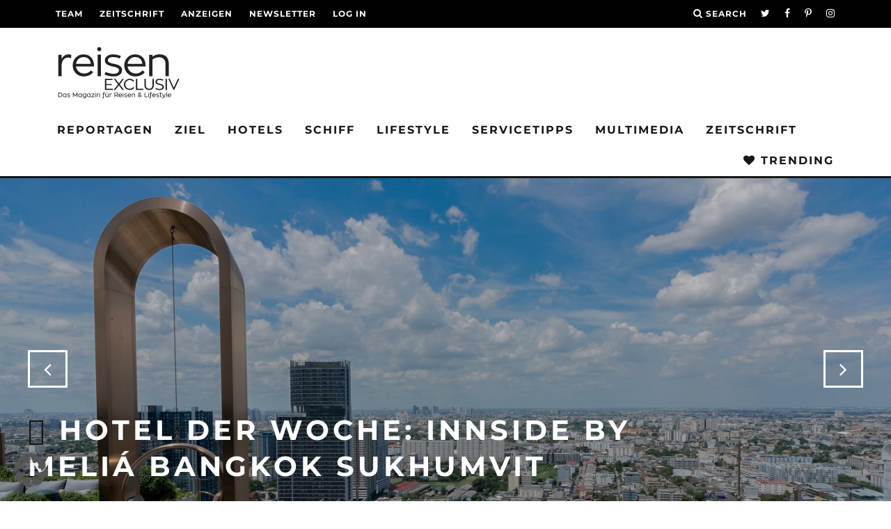

--- FILE ---
content_type: text/html
request_url: https://reisenexclusiv.com/multimedia/podcast/page/3/
body_size: 31510
content:
<!DOCTYPE html>
<!--[if lt IE 7]><html lang="de" class="no-js lt-ie9 lt-ie8 lt-ie7"> <![endif]-->
<!--[if (IE 7)&!(IEMobile)]><html lang="de" class="no-js lt-ie9 lt-ie8"><![endif]-->
<!--[if (IE 8)&!(IEMobile)]><html lang="de" class="no-js lt-ie9"><![endif]-->
<!--[if gt IE 8]><!--> <html lang="de" class="no-js"><!--<![endif]-->

	<head>

		<meta charset="utf-8">
		<!-- Google Chrome Frame for IE -->
		<!--[if IE]><meta http-equiv="X-UA-Compatible" content="IE=edge" /><![endif]-->
		<!-- mobile meta -->
                    <meta name="viewport" content="width=device-width, initial-scale=1.0"/>
        
		<link rel="pingback" href="https://reisenexclusiv.com/xmlrpc.php">

		
		<!-- head extras -->
		<meta name='robots' content='index, follow, max-image-preview:large, max-snippet:-1, max-video-preview:-1' />
	<style>img:is([sizes="auto" i], [sizes^="auto," i]) { contain-intrinsic-size: 3000px 1500px }</style>
	
<!-- Google Tag Manager for WordPress by gtm4wp.com -->
<script data-cfasync="false" data-pagespeed-no-defer>
	var gtm4wp_datalayer_name = "dataLayer";
	var dataLayer = dataLayer || [];
</script>
<!-- End Google Tag Manager for WordPress by gtm4wp.com --><!-- Jetpack Site Verification Tags -->
<meta name="google-site-verification" content="HErLqvkTz-iLJghkP3dLfqLABqa609veY0zJRY9hJNQ" />

	<!-- This site is optimized with the Yoast SEO Premium plugin v26.5 (Yoast SEO v26.5) - https://yoast.com/wordpress/plugins/seo/ -->
	<title>Podcast Archive - Seite 3 von 14 - reisen EXCLUSIV</title>
<link data-rocket-prefetch href="https://www.googletagmanager.com" rel="dns-prefetch">
<link data-rocket-prefetch href="https://pagead2.googlesyndication.com" rel="dns-prefetch">
<link data-rocket-prefetch href="https://connect.facebook.net" rel="dns-prefetch">
<link data-rocket-prefetch href="https://platform.instagram.com" rel="dns-prefetch">
<link data-rocket-prefetch href="https://rec.smartlook.com" rel="dns-prefetch">
<link data-rocket-prefetch href="https://tracker.metricool.com" rel="dns-prefetch">
<link data-rocket-prefetch href="https://cdn.recognified.net" rel="dns-prefetch">
<link data-rocket-prefetch href="https://stats.wp.com" rel="dns-prefetch">
<link data-rocket-prefetch href="https://googleads.g.doubleclick.net" rel="dns-prefetch"><link rel="preload" data-rocket-preload as="image" href="https://reisenexclusiv.com/wp-content/uploads/2017/01/olm_c_Andreas-Gruber-Arch-1400x600.jpg" fetchpriority="high">
	<link rel="canonical" href="https://reisenexclusiv.com/multimedia/podcast/page/3/" />
	<link rel="prev" href="https://reisenexclusiv.com/multimedia/podcast/page/2/" />
	<link rel="next" href="https://reisenexclusiv.com/multimedia/podcast/page/4/" />
	<meta property="og:locale" content="de_DE" />
	<meta property="og:type" content="article" />
	<meta property="og:title" content="Podcast Archive" />
	<meta property="og:url" content="https://reisenexclusiv.com/multimedia/podcast/" />
	<meta property="og:site_name" content="reisen EXCLUSIV" />
	<meta name="twitter:card" content="summary_large_image" />
	<meta name="twitter:site" content="@reisenEXCLUSIV" />
	<script type="application/ld+json" class="yoast-schema-graph">{"@context":"https://schema.org","@graph":[{"@type":"CollectionPage","@id":"https://reisenexclusiv.com/multimedia/podcast/","url":"https://reisenexclusiv.com/multimedia/podcast/page/3/","name":"Podcast Archive - Seite 3 von 14 - reisen EXCLUSIV","isPartOf":{"@id":"https://reisenexclusiv.com/#website"},"primaryImageOfPage":{"@id":"https://reisenexclusiv.com/multimedia/podcast/page/3/#primaryimage"},"image":{"@id":"https://reisenexclusiv.com/multimedia/podcast/page/3/#primaryimage"},"thumbnailUrl":"https://reisenexclusiv.com/wp-content/uploads/2025/06/Norderney-inselloft-c-sabine-braun.jpg","breadcrumb":{"@id":"https://reisenexclusiv.com/multimedia/podcast/page/3/#breadcrumb"},"inLanguage":"de"},{"@type":"ImageObject","inLanguage":"de","@id":"https://reisenexclusiv.com/multimedia/podcast/page/3/#primaryimage","url":"https://reisenexclusiv.com/wp-content/uploads/2025/06/Norderney-inselloft-c-sabine-braun.jpg","contentUrl":"https://reisenexclusiv.com/wp-content/uploads/2025/06/Norderney-inselloft-c-sabine-braun.jpg","width":1500,"height":998,"caption":"Foto: sabinebraun.de"},{"@type":"BreadcrumbList","@id":"https://reisenexclusiv.com/multimedia/podcast/page/3/#breadcrumb","itemListElement":[{"@type":"ListItem","position":1,"name":"Multimedia","item":"https://reisenexclusiv.com/multimedia/"},{"@type":"ListItem","position":2,"name":"Podcast"}]},{"@type":"WebSite","@id":"https://reisenexclusiv.com/#website","url":"https://reisenexclusiv.com/","name":"reisen EXCLUSIV","description":"Das Magazin für Reisen &amp; Lifestyle","publisher":{"@id":"https://reisenexclusiv.com/#organization"},"potentialAction":[{"@type":"SearchAction","target":{"@type":"EntryPoint","urlTemplate":"https://reisenexclusiv.com/?s={search_term_string}"},"query-input":{"@type":"PropertyValueSpecification","valueRequired":true,"valueName":"search_term_string"}}],"inLanguage":"de"},{"@type":"Organization","@id":"https://reisenexclusiv.com/#organization","name":"reisen EXCLUSIV","url":"https://reisenexclusiv.com/","logo":{"@type":"ImageObject","inLanguage":"de","@id":"https://reisenexclusiv.com/#/schema/logo/image/","url":"https://reisenexclusiv.com/wp-content/uploads/2019/03/SHOP-Paypal-Logo-kleiner.png","contentUrl":"https://reisenexclusiv.com/wp-content/uploads/2019/03/SHOP-Paypal-Logo-kleiner.png","width":150,"height":50,"caption":"reisen EXCLUSIV"},"image":{"@id":"https://reisenexclusiv.com/#/schema/logo/image/"},"sameAs":["https://www.facebook.com/reisenexclusiv/","https://x.com/reisenEXCLUSIV","https://www.instagram.com/reisen_exclusiv/","https://www.pinterest.de/reisenexclusiv/","https://www.youtube.com/channel/UCA7slDy9EdXB7lc35LclqYw"]}]}</script>
	<!-- / Yoast SEO Premium plugin. -->


<link rel='dns-prefetch' href='//stats.wp.com' />
<link rel='dns-prefetch' href='//v0.wordpress.com' />

<link rel="alternate" type="application/rss+xml" title="reisen EXCLUSIV &raquo; Feed" href="https://reisenexclusiv.com/feed/" />
<link rel="alternate" type="application/rss+xml" title="reisen EXCLUSIV &raquo; Kommentar-Feed" href="https://reisenexclusiv.com/comments/feed/" />
<link rel="alternate" type="application/rss+xml" title="reisen EXCLUSIV &raquo; Podcast Kategorie-Feed" href="https://reisenexclusiv.com/multimedia/podcast/feed/" />
<!-- reisenexclusiv.com is managing ads with Advanced Ads 2.0.14 – https://wpadvancedads.com/ --><!--noptimize--><script id="reise-ready">
			window.advanced_ads_ready=function(e,a){a=a||"complete";var d=function(e){return"interactive"===a?"loading"!==e:"complete"===e};d(document.readyState)?e():document.addEventListener("readystatechange",(function(a){d(a.target.readyState)&&e()}),{once:"interactive"===a})},window.advanced_ads_ready_queue=window.advanced_ads_ready_queue||[];		</script>
		<!--/noptimize--><style id='classic-theme-styles-inline-css' type='text/css'>
/*! This file is auto-generated */
.wp-block-button__link{color:#fff;background-color:#32373c;border-radius:9999px;box-shadow:none;text-decoration:none;padding:calc(.667em + 2px) calc(1.333em + 2px);font-size:1.125em}.wp-block-file__button{background:#32373c;color:#fff;text-decoration:none}
</style>
<link rel='stylesheet' id='mediaelement-css' href='https://reisenexclusiv.com/wp-includes/js/mediaelement/mediaelementplayer-legacy.min.css?ver=4.2.17' type='text/css' media='all' />
<link rel='stylesheet' id='wp-mediaelement-css' href='https://reisenexclusiv.com/wp-includes/js/mediaelement/wp-mediaelement.min.css?ver=6.8.3' type='text/css' media='all' />
<style id='jetpack-sharing-buttons-style-inline-css' type='text/css'>
.jetpack-sharing-buttons__services-list{display:flex;flex-direction:row;flex-wrap:wrap;gap:0;list-style-type:none;margin:5px;padding:0}.jetpack-sharing-buttons__services-list.has-small-icon-size{font-size:12px}.jetpack-sharing-buttons__services-list.has-normal-icon-size{font-size:16px}.jetpack-sharing-buttons__services-list.has-large-icon-size{font-size:24px}.jetpack-sharing-buttons__services-list.has-huge-icon-size{font-size:36px}@media print{.jetpack-sharing-buttons__services-list{display:none!important}}.editor-styles-wrapper .wp-block-jetpack-sharing-buttons{gap:0;padding-inline-start:0}ul.jetpack-sharing-buttons__services-list.has-background{padding:1.25em 2.375em}
</style>
<style id='global-styles-inline-css' type='text/css'>
:root{--wp--preset--aspect-ratio--square: 1;--wp--preset--aspect-ratio--4-3: 4/3;--wp--preset--aspect-ratio--3-4: 3/4;--wp--preset--aspect-ratio--3-2: 3/2;--wp--preset--aspect-ratio--2-3: 2/3;--wp--preset--aspect-ratio--16-9: 16/9;--wp--preset--aspect-ratio--9-16: 9/16;--wp--preset--color--black: #000000;--wp--preset--color--cyan-bluish-gray: #abb8c3;--wp--preset--color--white: #ffffff;--wp--preset--color--pale-pink: #f78da7;--wp--preset--color--vivid-red: #cf2e2e;--wp--preset--color--luminous-vivid-orange: #ff6900;--wp--preset--color--luminous-vivid-amber: #fcb900;--wp--preset--color--light-green-cyan: #7bdcb5;--wp--preset--color--vivid-green-cyan: #00d084;--wp--preset--color--pale-cyan-blue: #8ed1fc;--wp--preset--color--vivid-cyan-blue: #0693e3;--wp--preset--color--vivid-purple: #9b51e0;--wp--preset--gradient--vivid-cyan-blue-to-vivid-purple: linear-gradient(135deg,rgba(6,147,227,1) 0%,rgb(155,81,224) 100%);--wp--preset--gradient--light-green-cyan-to-vivid-green-cyan: linear-gradient(135deg,rgb(122,220,180) 0%,rgb(0,208,130) 100%);--wp--preset--gradient--luminous-vivid-amber-to-luminous-vivid-orange: linear-gradient(135deg,rgba(252,185,0,1) 0%,rgba(255,105,0,1) 100%);--wp--preset--gradient--luminous-vivid-orange-to-vivid-red: linear-gradient(135deg,rgba(255,105,0,1) 0%,rgb(207,46,46) 100%);--wp--preset--gradient--very-light-gray-to-cyan-bluish-gray: linear-gradient(135deg,rgb(238,238,238) 0%,rgb(169,184,195) 100%);--wp--preset--gradient--cool-to-warm-spectrum: linear-gradient(135deg,rgb(74,234,220) 0%,rgb(151,120,209) 20%,rgb(207,42,186) 40%,rgb(238,44,130) 60%,rgb(251,105,98) 80%,rgb(254,248,76) 100%);--wp--preset--gradient--blush-light-purple: linear-gradient(135deg,rgb(255,206,236) 0%,rgb(152,150,240) 100%);--wp--preset--gradient--blush-bordeaux: linear-gradient(135deg,rgb(254,205,165) 0%,rgb(254,45,45) 50%,rgb(107,0,62) 100%);--wp--preset--gradient--luminous-dusk: linear-gradient(135deg,rgb(255,203,112) 0%,rgb(199,81,192) 50%,rgb(65,88,208) 100%);--wp--preset--gradient--pale-ocean: linear-gradient(135deg,rgb(255,245,203) 0%,rgb(182,227,212) 50%,rgb(51,167,181) 100%);--wp--preset--gradient--electric-grass: linear-gradient(135deg,rgb(202,248,128) 0%,rgb(113,206,126) 100%);--wp--preset--gradient--midnight: linear-gradient(135deg,rgb(2,3,129) 0%,rgb(40,116,252) 100%);--wp--preset--font-size--small: 13px;--wp--preset--font-size--medium: 20px;--wp--preset--font-size--large: 36px;--wp--preset--font-size--x-large: 42px;--wp--preset--spacing--20: 0.44rem;--wp--preset--spacing--30: 0.67rem;--wp--preset--spacing--40: 1rem;--wp--preset--spacing--50: 1.5rem;--wp--preset--spacing--60: 2.25rem;--wp--preset--spacing--70: 3.38rem;--wp--preset--spacing--80: 5.06rem;--wp--preset--shadow--natural: 6px 6px 9px rgba(0, 0, 0, 0.2);--wp--preset--shadow--deep: 12px 12px 50px rgba(0, 0, 0, 0.4);--wp--preset--shadow--sharp: 6px 6px 0px rgba(0, 0, 0, 0.2);--wp--preset--shadow--outlined: 6px 6px 0px -3px rgba(255, 255, 255, 1), 6px 6px rgba(0, 0, 0, 1);--wp--preset--shadow--crisp: 6px 6px 0px rgba(0, 0, 0, 1);}:where(.is-layout-flex){gap: 0.5em;}:where(.is-layout-grid){gap: 0.5em;}body .is-layout-flex{display: flex;}.is-layout-flex{flex-wrap: wrap;align-items: center;}.is-layout-flex > :is(*, div){margin: 0;}body .is-layout-grid{display: grid;}.is-layout-grid > :is(*, div){margin: 0;}:where(.wp-block-columns.is-layout-flex){gap: 2em;}:where(.wp-block-columns.is-layout-grid){gap: 2em;}:where(.wp-block-post-template.is-layout-flex){gap: 1.25em;}:where(.wp-block-post-template.is-layout-grid){gap: 1.25em;}.has-black-color{color: var(--wp--preset--color--black) !important;}.has-cyan-bluish-gray-color{color: var(--wp--preset--color--cyan-bluish-gray) !important;}.has-white-color{color: var(--wp--preset--color--white) !important;}.has-pale-pink-color{color: var(--wp--preset--color--pale-pink) !important;}.has-vivid-red-color{color: var(--wp--preset--color--vivid-red) !important;}.has-luminous-vivid-orange-color{color: var(--wp--preset--color--luminous-vivid-orange) !important;}.has-luminous-vivid-amber-color{color: var(--wp--preset--color--luminous-vivid-amber) !important;}.has-light-green-cyan-color{color: var(--wp--preset--color--light-green-cyan) !important;}.has-vivid-green-cyan-color{color: var(--wp--preset--color--vivid-green-cyan) !important;}.has-pale-cyan-blue-color{color: var(--wp--preset--color--pale-cyan-blue) !important;}.has-vivid-cyan-blue-color{color: var(--wp--preset--color--vivid-cyan-blue) !important;}.has-vivid-purple-color{color: var(--wp--preset--color--vivid-purple) !important;}.has-black-background-color{background-color: var(--wp--preset--color--black) !important;}.has-cyan-bluish-gray-background-color{background-color: var(--wp--preset--color--cyan-bluish-gray) !important;}.has-white-background-color{background-color: var(--wp--preset--color--white) !important;}.has-pale-pink-background-color{background-color: var(--wp--preset--color--pale-pink) !important;}.has-vivid-red-background-color{background-color: var(--wp--preset--color--vivid-red) !important;}.has-luminous-vivid-orange-background-color{background-color: var(--wp--preset--color--luminous-vivid-orange) !important;}.has-luminous-vivid-amber-background-color{background-color: var(--wp--preset--color--luminous-vivid-amber) !important;}.has-light-green-cyan-background-color{background-color: var(--wp--preset--color--light-green-cyan) !important;}.has-vivid-green-cyan-background-color{background-color: var(--wp--preset--color--vivid-green-cyan) !important;}.has-pale-cyan-blue-background-color{background-color: var(--wp--preset--color--pale-cyan-blue) !important;}.has-vivid-cyan-blue-background-color{background-color: var(--wp--preset--color--vivid-cyan-blue) !important;}.has-vivid-purple-background-color{background-color: var(--wp--preset--color--vivid-purple) !important;}.has-black-border-color{border-color: var(--wp--preset--color--black) !important;}.has-cyan-bluish-gray-border-color{border-color: var(--wp--preset--color--cyan-bluish-gray) !important;}.has-white-border-color{border-color: var(--wp--preset--color--white) !important;}.has-pale-pink-border-color{border-color: var(--wp--preset--color--pale-pink) !important;}.has-vivid-red-border-color{border-color: var(--wp--preset--color--vivid-red) !important;}.has-luminous-vivid-orange-border-color{border-color: var(--wp--preset--color--luminous-vivid-orange) !important;}.has-luminous-vivid-amber-border-color{border-color: var(--wp--preset--color--luminous-vivid-amber) !important;}.has-light-green-cyan-border-color{border-color: var(--wp--preset--color--light-green-cyan) !important;}.has-vivid-green-cyan-border-color{border-color: var(--wp--preset--color--vivid-green-cyan) !important;}.has-pale-cyan-blue-border-color{border-color: var(--wp--preset--color--pale-cyan-blue) !important;}.has-vivid-cyan-blue-border-color{border-color: var(--wp--preset--color--vivid-cyan-blue) !important;}.has-vivid-purple-border-color{border-color: var(--wp--preset--color--vivid-purple) !important;}.has-vivid-cyan-blue-to-vivid-purple-gradient-background{background: var(--wp--preset--gradient--vivid-cyan-blue-to-vivid-purple) !important;}.has-light-green-cyan-to-vivid-green-cyan-gradient-background{background: var(--wp--preset--gradient--light-green-cyan-to-vivid-green-cyan) !important;}.has-luminous-vivid-amber-to-luminous-vivid-orange-gradient-background{background: var(--wp--preset--gradient--luminous-vivid-amber-to-luminous-vivid-orange) !important;}.has-luminous-vivid-orange-to-vivid-red-gradient-background{background: var(--wp--preset--gradient--luminous-vivid-orange-to-vivid-red) !important;}.has-very-light-gray-to-cyan-bluish-gray-gradient-background{background: var(--wp--preset--gradient--very-light-gray-to-cyan-bluish-gray) !important;}.has-cool-to-warm-spectrum-gradient-background{background: var(--wp--preset--gradient--cool-to-warm-spectrum) !important;}.has-blush-light-purple-gradient-background{background: var(--wp--preset--gradient--blush-light-purple) !important;}.has-blush-bordeaux-gradient-background{background: var(--wp--preset--gradient--blush-bordeaux) !important;}.has-luminous-dusk-gradient-background{background: var(--wp--preset--gradient--luminous-dusk) !important;}.has-pale-ocean-gradient-background{background: var(--wp--preset--gradient--pale-ocean) !important;}.has-electric-grass-gradient-background{background: var(--wp--preset--gradient--electric-grass) !important;}.has-midnight-gradient-background{background: var(--wp--preset--gradient--midnight) !important;}.has-small-font-size{font-size: var(--wp--preset--font-size--small) !important;}.has-medium-font-size{font-size: var(--wp--preset--font-size--medium) !important;}.has-large-font-size{font-size: var(--wp--preset--font-size--large) !important;}.has-x-large-font-size{font-size: var(--wp--preset--font-size--x-large) !important;}
:where(.wp-block-post-template.is-layout-flex){gap: 1.25em;}:where(.wp-block-post-template.is-layout-grid){gap: 1.25em;}
:where(.wp-block-columns.is-layout-flex){gap: 2em;}:where(.wp-block-columns.is-layout-grid){gap: 2em;}
:root :where(.wp-block-pullquote){font-size: 1.5em;line-height: 1.6;}
</style>
<link rel='stylesheet' id='wpProQuiz_front_style-css' href='https://reisenexclusiv.com/wp-content/plugins/wp-pro-quiz/css/wpProQuiz_front.min.css?ver=0.37' type='text/css' media='all' />
<link data-minify="1" rel='stylesheet' id='cb-main-stylesheet-css' href='https://reisenexclusiv.com/wp-content/cache/min/1/wp-content/themes/15zine/library/css/style.min.css?ver=1764924284' type='text/css' media='all' />
<link data-minify="1" rel='stylesheet' id='cb-15zine-child-css' href='https://reisenexclusiv.com/wp-content/cache/min/1/wp-content/themes/15zine-child/style.css?ver=1764924284' type='text/css' media='all' />
<link data-minify="1" rel='stylesheet' id='borlabs-cookie-custom-css' href='https://reisenexclusiv.com/wp-content/cache/min/1/wp-content/cache/borlabs-cookie/1/borlabs-cookie-1-de.css?ver=1764924284' type='text/css' media='all' />
<link data-minify="1" rel='stylesheet' id='unslider-css-css' href='https://reisenexclusiv.com/wp-content/cache/min/1/wp-content/plugins/advanced-ads-slider/public/assets/css/unslider.css?ver=1764924284' type='text/css' media='all' />
<link data-minify="1" rel='stylesheet' id='slider-css-css' href='https://reisenexclusiv.com/wp-content/cache/min/1/wp-content/plugins/advanced-ads-slider/public/assets/css/slider.css?ver=1764924284' type='text/css' media='all' />
<link rel='stylesheet' id='elementor-frontend-css' href='https://reisenexclusiv.com/wp-content/plugins/elementor/assets/css/frontend.min.css?ver=3.33.3' type='text/css' media='all' />
<link rel='stylesheet' id='eael-general-css' href='https://reisenexclusiv.com/wp-content/plugins/essential-addons-for-elementor-lite/assets/front-end/css/view/general.min.css?ver=6.5.3' type='text/css' media='all' />
<link data-minify="1" rel='stylesheet' id='cb-font-stylesheet-css' href='https://reisenexclusiv.com/wp-content/cache/min/1/wp-content/uploads/sgf-css/font-d287b520ab9fb8dd8b44609ff4a1743e.css?ver=1764924284' type='text/css' media='all' />
<!--[if lt IE 10]>
<link rel='stylesheet' id='cb-ie-only-css' href='https://reisenexclusiv.com/wp-content/themes/15zine/library/css/ie.css?ver=3.2.2' type='text/css' media='all' />
<![endif]-->
<script type="text/javascript" id="jquery-core-js-extra">
/* <![CDATA[ */
var SS_DATA = {"ajaxurl":"https:\/\/reisenexclusiv.com\/wp-admin\/admin-ajax.php"};
/* ]]> */
</script>
<script type="text/javascript" src="https://reisenexclusiv.com/wp-includes/js/jquery/jquery.min.js?ver=3.7.1" id="jquery-core-js" data-rocket-defer defer></script>
<script type="text/javascript" src="https://reisenexclusiv.com/wp-includes/js/jquery/jquery-migrate.min.js?ver=3.4.1" id="jquery-migrate-js" data-rocket-defer defer></script>
<script type="text/javascript" src="https://reisenexclusiv.com/wp-content/plugins/wp-hide-post/public/js/wp-hide-post-public.js?ver=2.0.10" id="wp-hide-post-js" data-rocket-defer defer></script>
<script type="text/javascript" id="advanced-ads-advanced-js-js-extra">
/* <![CDATA[ */
var advads_options = {"blog_id":"1","privacy":{"enabled":false,"state":"not_needed"}};
/* ]]> */
</script>
<script type="text/javascript" src="https://reisenexclusiv.com/wp-content/plugins/advanced-ads/public/assets/js/advanced.min.js?ver=2.0.14" id="advanced-ads-advanced-js-js" data-rocket-defer defer></script>
<script data-no-optimize="1" data-no-minify="1" data-cfasync="false" type="text/javascript" src="https://reisenexclusiv.com/wp-content/cache/borlabs-cookie/1/borlabs-cookie-config-de.json.js?ver=3.3.21.1-96" id="borlabs-cookie-config-js" data-rocket-defer defer></script>
<script data-no-optimize="1" data-no-minify="1" data-cfasync="false" type="text/javascript" src="https://reisenexclusiv.com/wp-content/plugins/borlabs-cookie/assets/javascript/borlabs-cookie-prioritize.min.js?ver=3.3.21.1" id="borlabs-cookie-prioritize-js" data-rocket-defer defer></script>
<script type="text/javascript" src="https://reisenexclusiv.com/wp-content/themes/15zine/library/js/modernizr.custom.min.js?ver=2.6.2" id="cb-modernizr-js" data-rocket-defer defer></script>
<link rel="https://api.w.org/" href="https://reisenexclusiv.com/wp-json/" /><link rel="alternate" title="JSON" type="application/json" href="https://reisenexclusiv.com/wp-json/wp/v2/categories/209" /><link rel="EditURI" type="application/rsd+xml" title="RSD" href="https://reisenexclusiv.com/xmlrpc.php?rsd" />
<meta name="generator" content="WordPress 6.8.3" />
<meta name="referrer" content="no-referrer-when-downgrade" />
<style> #wp-worthy-pixel { line-height: 1px; height: 1px; margin: 0; padding: 0; overflow: hidden; } </style>
	<style>img#wpstats{display:none}</style>
		
<!-- Google Tag Manager for WordPress by gtm4wp.com -->
<!-- GTM Container placement set to off -->
<script data-cfasync="false" data-pagespeed-no-defer type="text/javascript">
	var dataLayer_content = {"pagePostType":"post","pagePostType2":"category-post","pageCategory":["deutschland","hotels","podcast"]};
	dataLayer.push( dataLayer_content );
</script>
<script data-cfasync="false" data-pagespeed-no-defer type="text/javascript">
	console.warn && console.warn("[GTM4WP] Google Tag Manager container code placement set to OFF !!!");
	console.warn && console.warn("[GTM4WP] Data layer codes are active but GTM container must be loaded using custom coding !!!");
</script>
<!-- End Google Tag Manager for WordPress by gtm4wp.com --><script>advads_items = { conditions: {}, display_callbacks: {}, display_effect_callbacks: {}, hide_callbacks: {}, backgrounds: {}, effect_durations: {}, close_functions: {}, showed: [] };</script><style type="text/css" id="reise-layer-custom-css"></style><meta property="fb:pages" content="708767032483174" /><meta name="B-verify" content="7f21a525cfb78a835a12070af065dc609ebec446" /><meta name="p:domain_verify" content="800bf0637a1f89446303027fbe131055"/>

<style type="text/css">.single-post .a-single.a-17 a,
.single-post .a-single.a-17 img {
    position: fixed;
    width: 100%;
    top: 0;
    bottom: 0;
    pointer-events: none;
} .cb-stuck #cb-nav-bar .cb-main-nav #cb-nav-logo, #cb-nav-bar .cb-main-nav #cb-nav-logo img { width: 110px; }#cb-nav-bar .cb-mega-menu-columns .cb-sub-menu > li > a { color: #f2c231; }.cb-meta-style-1 .cb-article-meta { background: rgba(0, 0, 0, 0.22); }.cb-module-block .cb-meta-style-2 img, .cb-module-block .cb-meta-style-4 img, .cb-grid-x .cb-grid-img img, .cb-grid-x .cb-grid-img .cb-fi-cover  { opacity: 0.78; }@media only screen and (min-width: 768px) {
                .cb-module-block .cb-meta-style-1:hover .cb-article-meta { background: rgba(0, 0, 0, 0.75); }
                .cb-module-block .cb-meta-style-2:hover img, .cb-module-block .cb-meta-style-4:hover img, .cb-grid-x .cb-grid-feature:hover img, .cb-grid-x .cb-grid-feature:hover .cb-fi-cover, .cb-slider li:hover img { opacity: 0.25; }
            }body { font-size: 16px; }@media only screen and (min-width: 1020px){ body { font-size: 16px; }}</style><!-- end custom css --><style type="text/css">body, #respond, .cb-font-body { font-family: 'Raleway', sans-serif; } h1, h2, h3, h4, h5, h6, .cb-font-header, #bbp-user-navigation, .cb-byline{ font-family:'Montserrat', sans-serif; }</style><meta name="generator" content="Elementor 3.33.3; features: additional_custom_breakpoints; settings: css_print_method-external, google_font-enabled, font_display-auto">
<script data-no-optimize="1" data-no-minify="1" data-cfasync="false" data-borlabs-cookie-script-blocker-ignore>
	if ('0' === '1' && '0' === '1') {
		window['gtag_enable_tcf_support'] = true;
	}
	window.dataLayer = window.dataLayer || [];
	if (typeof gtag !== 'function') { function gtag(){dataLayer.push(arguments);} }
	gtag('set', 'developer_id.dYjRjMm', true);
	if ('0' === '1') {
		let getCookieValue = function (name) {
			return document.cookie.match('(^|;)s*' + name + 's*=s*([^;]+)')?.pop() || '';
		};
		let cookieValue = getCookieValue('borlabs-cookie-gcs');
		let consentsFromCookie = {};
		if (cookieValue !== '') {
			 consentsFromCookie = JSON.parse(decodeURIComponent(cookieValue));
		}
		let defaultValues = {
			'ad_storage': 'denied',
			'ad_user_data': 'denied',
			'ad_personalization': 'denied',
			'analytics_storage': 'denied',
			'functionality_storage': 'denied',
			'personalization_storage': 'denied',
			'security_storage': 'denied',
			'wait_for_update': 500,
		};
		gtag('consent', 'default', { ...defaultValues, ...consentsFromCookie });
		gtag('set', 'ads_data_redaction', true);
	}

	if('0' === '1') {
		var url = new URL(window.location.href);

		if ((url.searchParams.has('gtm_debug') && url.searchParams.get('gtm_debug') !== '') || document.cookie.indexOf('__TAG_ASSISTANT=') !== -1 || document.documentElement.hasAttribute('data-tag-assistant-present')) {
			(function(w,d,s,l,i){w[l]=w[l]||[];w[l].push({"gtm.start":
new Date().getTime(),event:"gtm.js"});var f=d.getElementsByTagName(s)[0],
j=d.createElement(s),dl=l!="dataLayer"?"&l="+l:"";j.async=true;j.src=
"https://www.googletagmanager.com/gtm.js?id="+i+dl;f.parentNode.insertBefore(j,f);
})(window,document,"script","dataLayer","GTM-P7P9TPD");
		} else {
			(function(w,d,s,l,i){w[l]=w[l]||[];w[l].push({"gtm.start":
new Date().getTime(),event:"gtm.js"});var f=d.getElementsByTagName(s)[0],
j=d.createElement(s),dl=l!="dataLayer"?"&l="+l:"";j.async=true;j.src=
"https://reisenexclusiv.com/wp-content/uploads/borlabs-cookie/"+i+'.js?ver=not-set-yet';f.parentNode.insertBefore(j,f);
})(window,document,"script","dataLayer","GTM-P7P9TPD");
		}
  	}

	(function () {
		var borlabsCookieConsentChangeHandler = function () {
			window.dataLayer = window.dataLayer || [];
			if (typeof gtag !== 'function') { function gtag(){dataLayer.push(arguments);} }

			let gtmConsents = {};
			if ('0' === '1') {
				if ('0' === '1') {
					gtmConsents = {
						'analytics_storage': BorlabsCookie.Consents.hasConsentForServiceGroup('statistics') === true ? 'granted' : 'denied',
						'functionality_storage': BorlabsCookie.Consents.hasConsentForServiceGroup('statistics') === true ? 'granted' : 'denied',
						'personalization_storage': BorlabsCookie.Consents.hasConsentForServiceGroup('marketing') === true ? 'granted' : 'denied',
						'security_storage': BorlabsCookie.Consents.hasConsentForServiceGroup('statistics') === true ? 'granted' : 'denied',
					};
				} else {
					gtmConsents = {
						'ad_storage': BorlabsCookie.Consents.hasConsentForServiceGroup('marketing') === true ? 'granted' : 'denied',
						'ad_user_data': BorlabsCookie.Consents.hasConsentForServiceGroup('marketing') === true ? 'granted' : 'denied',
						'ad_personalization': BorlabsCookie.Consents.hasConsentForServiceGroup('marketing') === true ? 'granted' : 'denied',
						'analytics_storage': BorlabsCookie.Consents.hasConsentForServiceGroup('statistics') === true ? 'granted' : 'denied',
						'functionality_storage': BorlabsCookie.Consents.hasConsentForServiceGroup('statistics') === true ? 'granted' : 'denied',
						'personalization_storage': BorlabsCookie.Consents.hasConsentForServiceGroup('marketing') === true ? 'granted' : 'denied',
						'security_storage': BorlabsCookie.Consents.hasConsentForServiceGroup('statistics') === true ? 'granted' : 'denied',
					};
				}
				BorlabsCookie.CookieLibrary.setCookie(
					'borlabs-cookie-gcs',
				  	JSON.stringify(gtmConsents),
					BorlabsCookie.Settings.automaticCookieDomainAndPath.value ? '' : BorlabsCookie.Settings.cookieDomain.value,
					BorlabsCookie.Settings.cookiePath.value,
					BorlabsCookie.Cookie.getPluginCookie().expires,
					BorlabsCookie.Settings.cookieSecure.value,
					BorlabsCookie.Settings.cookieSameSite.value
				);
				gtag('consent', 'update', gtmConsents);
			}

			var consents = BorlabsCookie.Cookie.getPluginCookie().consents;
			for (var serviceGroup in consents) {
				for (var service of consents[serviceGroup]) {
					if (!window.BorlabsCookieGtmPackageSentEvents.includes(service) && service !== 'borlabs-cookie') {
						window.dataLayer.push({
							event: 'borlabs-cookie-opt-in-'+service,
						});
						window.BorlabsCookieGtmPackageSentEvents.push(service);
					}
				}
			}
		  	var afterConsentsEvent = document.createEvent('Event');
		    afterConsentsEvent.initEvent('borlabs-cookie-google-tag-manager-after-consents', true, true);
		  	document.dispatchEvent(afterConsentsEvent);
		};
		window.BorlabsCookieGtmPackageSentEvents = [];
		document.addEventListener('borlabs-cookie-consent-saved', borlabsCookieConsentChangeHandler);
		document.addEventListener('borlabs-cookie-handle-unblock', borlabsCookieConsentChangeHandler);
	})();
</script>		<script type="text/javascript">
			var advadsCfpQueue = [];
			var advadsCfpAd = function( adID ) {
				if ( 'undefined' === typeof advadsProCfp ) {
					advadsCfpQueue.push( adID )
				} else {
					advadsProCfp.addElement( adID )
				}
			}
		</script>
					<style>
				.e-con.e-parent:nth-of-type(n+4):not(.e-lazyloaded):not(.e-no-lazyload),
				.e-con.e-parent:nth-of-type(n+4):not(.e-lazyloaded):not(.e-no-lazyload) * {
					background-image: none !important;
				}
				@media screen and (max-height: 1024px) {
					.e-con.e-parent:nth-of-type(n+3):not(.e-lazyloaded):not(.e-no-lazyload),
					.e-con.e-parent:nth-of-type(n+3):not(.e-lazyloaded):not(.e-no-lazyload) * {
						background-image: none !important;
					}
				}
				@media screen and (max-height: 640px) {
					.e-con.e-parent:nth-of-type(n+2):not(.e-lazyloaded):not(.e-no-lazyload),
					.e-con.e-parent:nth-of-type(n+2):not(.e-lazyloaded):not(.e-no-lazyload) * {
						background-image: none !important;
					}
				}
			</style>
			            <style>
            /* Elementor theme compatibility */
            .elementor-widget-container .mementor-tts-player-container {
                display: block !important;
                width: 100% !important;
                margin: 15px 0 !important;
            }
            </style>
            <style>.cb-mm-on #cb-nav-bar .cb-main-nav .menu-item-10899:hover, .cb-mm-on #cb-nav-bar .cb-main-nav .menu-item-10899:focus { background:# !important ; }
.cb-mm-on #cb-nav-bar .cb-main-nav .menu-item-10899 .cb-big-menu { border-top-color: #; }
.cb-mm-on #cb-nav-bar .cb-main-nav .menu-item-10900:hover, .cb-mm-on #cb-nav-bar .cb-main-nav .menu-item-10900:focus { background:# !important ; }
.cb-mm-on #cb-nav-bar .cb-main-nav .menu-item-10900 .cb-big-menu { border-top-color: #; }
.cb-mm-on #cb-nav-bar .cb-main-nav .menu-item-10909:hover, .cb-mm-on #cb-nav-bar .cb-main-nav .menu-item-10909:focus { background:# !important ; }
.cb-mm-on #cb-nav-bar .cb-main-nav .menu-item-10909 .cb-big-menu { border-top-color: #; }
.cb-mm-on #cb-nav-bar .cb-main-nav .menu-item-14947:hover, .cb-mm-on #cb-nav-bar .cb-main-nav .menu-item-14947:focus { background:# !important ; }
.cb-mm-on #cb-nav-bar .cb-main-nav .menu-item-14947 .cb-big-menu { border-top-color: #; }
.cb-mm-on #cb-nav-bar .cb-main-nav .menu-item-10915:hover, .cb-mm-on #cb-nav-bar .cb-main-nav .menu-item-10915:focus { background:# !important ; }
.cb-mm-on #cb-nav-bar .cb-main-nav .menu-item-10915 .cb-big-menu { border-top-color: #; }
.cb-mm-on #cb-nav-bar .cb-main-nav .menu-item-12791:hover, .cb-mm-on #cb-nav-bar .cb-main-nav .menu-item-12791:focus { background:# !important ; }
.cb-mm-on #cb-nav-bar .cb-main-nav .menu-item-12791 .cb-big-menu { border-top-color: #; }</style><script  async src="https://pagead2.googlesyndication.com/pagead/js/adsbygoogle.js?client=ca-pub-2686439340972671" crossorigin="anonymous"></script><link rel="icon" href="https://reisenexclusiv.com/wp-content/uploads/2024/11/cropped-rex-logo-sleekbio-32x32.jpg" sizes="32x32" />
<link rel="icon" href="https://reisenexclusiv.com/wp-content/uploads/2024/11/cropped-rex-logo-sleekbio-192x192.jpg" sizes="192x192" />
<link rel="apple-touch-icon" href="https://reisenexclusiv.com/wp-content/uploads/2024/11/cropped-rex-logo-sleekbio-180x180.jpg" />
<meta name="msapplication-TileImage" content="https://reisenexclusiv.com/wp-content/uploads/2024/11/cropped-rex-logo-sleekbio-270x270.jpg" />
		<style type="text/css" id="wp-custom-css">
			/*
Hier kannst du dein eigenes CSS einfügen.

Klicke auf das Hilfe-Symbol oben, um mehr zu lernen.
*/

.skyscraper {
}		</style>
		        <style id="mementor-tts-generic-compatibility">
        /* Generic theme compatibility - Ultra high specificity */
        body .mementor-tts-player-container,
        body .entry-content .mementor-tts-player-container,
        body .post-content .mementor-tts-player-container,
        body article .mementor-tts-player-container,
        body main .mementor-tts-player-container,
        body .content-area .mementor-tts-player-container,
        body .site-content .mementor-tts-player-container,
        body .site-main .mementor-tts-player-container,
        body #content .mementor-tts-player-container,
        body #main .mementor-tts-player-container,
        body [class*="content"] .mementor-tts-player-container,
        body [class*="post"] .mementor-tts-player-container,
        body [class*="entry"] .mementor-tts-player-container,
        body [class*="article"] .mementor-tts-player-container,
        body [id*="content"] .mementor-tts-player-container,
        body [id*="post"] .mementor-tts-player-container {
            display: block !important;
            visibility: visible !important;
            opacity: 1 !important;
            position: relative !important;
            z-index: 10 !important;
            clear: both !important;
            float: none !important;
            margin-top: 0px !important;
            margin-bottom: 0px !important;
            padding: 0 !important;
            width: 100% !important;
            max-width: var(--mementor-tts-max-width, 100%) !important;
            height: auto !important;
            min-height: auto !important;
            transform: none !important;
            transition: none !important;
            animation: none !important;
            filter: none !important;
            backdrop-filter: none !important;
            clip-path: none !important;
            mask: none !important;
            -webkit-mask: none !important;
        }
        
        /* Ensure all child elements are visible */
        body .mementor-tts-player-container *,
        body .mementor-tts-player * {
            visibility: visible !important;
            opacity: 1 !important;
            pointer-events: auto !important;
        }
        
        /* Fix potential overflow issues */
        body .mementor-tts-player-container,
        body .mementor-tts-player {
            overflow: visible !important;
        }
        
        /* Ensure player shows in various content wrappers */
        .content > .mementor-tts-player-container:first-child,
        .entry-content > .mementor-tts-player-container:first-child,
        .post-content > .mementor-tts-player-container:first-child,
        article > .mementor-tts-player-container:first-child {
            margin-top: 0 !important;
        }
        
        /* Fix for themes that hide content initially */
        .mementor-tts-player-container[style*="display: none"],
        .mementor-tts-player-container[style*="display:none"],
        .mementor-tts-player-container.hidden,
        .mementor-tts-player-container.hide,
        .mementor-tts-player-container.invisible {
            display: block !important;
            visibility: visible !important;
            opacity: 1 !important;
        }
        
        /* Ensure alignment classes work with higher specificity than generic rules */
        body .mementor-tts-player-container.mementor-tts-align-center,
        body .entry-content .mementor-tts-player-container.mementor-tts-align-center,
        body .post-content .mementor-tts-player-container.mementor-tts-align-center,
        body article .mementor-tts-player-container.mementor-tts-align-center,
        body main .mementor-tts-player-container.mementor-tts-align-center,
        body .content-area .mementor-tts-player-container.mementor-tts-align-center,
        body .site-content .mementor-tts-player-container.mementor-tts-align-center,
        body .site-main .mementor-tts-player-container.mementor-tts-align-center,
        body #content .mementor-tts-player-container.mementor-tts-align-center,
        body #main .mementor-tts-player-container.mementor-tts-align-center,
        body [class*="content"] .mementor-tts-player-container.mementor-tts-align-center,
        body [class*="post"] .mementor-tts-player-container.mementor-tts-align-center,
        body [class*="entry"] .mementor-tts-player-container.mementor-tts-align-center,
        body [class*="article"] .mementor-tts-player-container.mementor-tts-align-center,
        body [id*="content"] .mementor-tts-player-container.mementor-tts-align-center,
        body [id*="post"] .mementor-tts-player-container.mementor-tts-align-center {
            margin-left: auto !important;
            margin-right: auto !important;
        }
        
        body .mementor-tts-player-container.mementor-tts-align-left,
        body .entry-content .mementor-tts-player-container.mementor-tts-align-left,
        body .post-content .mementor-tts-player-container.mementor-tts-align-left,
        body article .mementor-tts-player-container.mementor-tts-align-left,
        body main .mementor-tts-player-container.mementor-tts-align-left,
        body [class*="content"] .mementor-tts-player-container.mementor-tts-align-left,
        body [id*="content"] .mementor-tts-player-container.mementor-tts-align-left {
            margin-left: 0 !important;
            margin-right: auto !important;
        }
        
        body .mementor-tts-player-container.mementor-tts-align-right,
        body .entry-content .mementor-tts-player-container.mementor-tts-align-right,
        body .post-content .mementor-tts-player-container.mementor-tts-align-right,
        body article .mementor-tts-player-container.mementor-tts-align-right,
        body main .mementor-tts-player-container.mementor-tts-align-right,
        body [class*="content"] .mementor-tts-player-container.mementor-tts-align-right,
        body [id*="content"] .mementor-tts-player-container.mementor-tts-align-right {
            margin-left: auto !important;
            margin-right: 0 !important;
        }
        </style>
        		<!-- end head extras -->
		
        <meta name="p:domain_verify" content="800bf0637a1f89446303027fbe131055"/>
        
        <meta name="facebook-domain-verification" content="qrd1hj8szehynuqkqhm8q5rxau6fkv" />
        
        <script src="//platform.instagram.com/en_US/embeds.js" async defer></script>
        
		
		
		
		
		

<!-- Facebook Pixel Code -->
<script>
!function(f,b,e,v,n,t,s){if(f.fbq)return;n=f.fbq=function(){n.callMethod?
n.callMethod.apply(n,arguments):n.queue.push(arguments)};if(!f._fbq)f._fbq=n;
n.push=n;n.loaded=!0;n.version='2.0';n.queue=[];t=b.createElement(e);t.async=!0;
t.src=v;s=b.getElementsByTagName(e)[0];s.parentNode.insertBefore(t,s)}(window,
document,'script','https://connect.facebook.net/en_US/fbevents.js');

fbq('init', '1513816418871634');
fbq('track', "PageView");
fbq('track', 'ViewContent');
</script>
<noscript><img height="1" width="1" style="display:none"
src="https://www.facebook.com/tr?id=1513816418871634&ev=PageView&noscript=1"
/></noscript>
<!-- End Facebook Pixel Code -->


<script type="text/javascript">
    window.smartlook||(function(d) {
    var o=smartlook=function(){ o.api.push(arguments)},h=d.getElementsByTagName('head')[0];
    var c=d.createElement('script');o.api=new Array();c.async=true;c.type='text/javascript';
    c.charset='utf-8';c.src='https://rec.smartlook.com/recorder.js';h.appendChild(c);
    })(document);
    smartlook('init', 'c97ef5462fcf0e04a71b4d9cb68a03323efc9368');
</script>



	<style id="rocket-lazyrender-inline-css">[data-wpr-lazyrender] {content-visibility: auto;}</style><meta name="generator" content="WP Rocket 3.20.1.2" data-wpr-features="wpr_defer_js wpr_preconnect_external_domains wpr_automatic_lazy_rendering wpr_oci wpr_minify_css wpr_preload_links wpr_desktop" /></head>

	<body class="archive paged category category-podcast category-209 paged-3 category-paged-3 wp-theme-15zine wp-child-theme-15zine-child  cb-sidebar-right  cb-sticky-mm cb-nav-logo-on cb-logo-nav-sticky  cb-tm-dark cb-body-light cb-menu-light cb-mm-dark cb-footer-dark   cb-m-sticky cb-sw-tm-fw cb-sw-header-fw cb-sw-menu-fw cb-sw-footer-fw cb-menu-al-left  cb-h-logo-off  cb-fis-big-border elementor-default elementor-kit-82170 aa-prefix-reise- aa-disabled-content">
    	
		    	
        
        
        		
		<div  id="cb-outer-container">

			
				<div  id="cb-top-menu" class="clearfix cb-font-header ">
					<div  class="wrap clearfix cb-site-padding cb-top-menu-wrap">

													<div class="cb-left-side cb-mob">

								<a href="#" id="cb-mob-open" class="cb-link"><i class="fa fa-bars"></i></a>
								                <div id="mob-logo" class="cb-top-logo">
                    <a href="https://reisenexclusiv.com">
                        <img src="https://reisenexclusiv.com/wp-content/uploads/2017/01/reisen-exclusiv-w.svg" alt=" logo" data-at2x="https://reisenexclusiv.com/wp-content/uploads/2017/01/reisen-exclusiv-w.svg">
                    </a>
                </div>
            							</div>
						                        <ul class="cb-top-nav cb-left-side"><li id="menu-item-12861" class="menu-item menu-item-type-post_type menu-item-object-page menu-item-12861"><a href="https://reisenexclusiv.com/team/">Team</a></li>
<li id="menu-item-12859" class="menu-item menu-item-type-post_type menu-item-object-page menu-item-has-children cb-has-children menu-item-12859"><a href="https://reisenexclusiv.com/magazin/">Zeitschrift</a>
<ul class="sub-menu">
	<li id="menu-item-12862" class="menu-item menu-item-type-post_type menu-item-object-page menu-item-12862"><a href="https://reisenexclusiv.com/magazin/">Magazin</a></li>
	<li id="menu-item-12860" class="menu-item menu-item-type-post_type menu-item-object-page menu-item-12860"><a href="https://reisenexclusiv.com/abo/">Abo</a></li>
	<li id="menu-item-12858" class="menu-item menu-item-type-post_type menu-item-object-page menu-item-12858"><a href="https://reisenexclusiv.com/produkt-kategorie/magazin/">Einzelheft bestellen</a></li>
</ul>
</li>
<li id="menu-item-12864" class="menu-item menu-item-type-post_type menu-item-object-page menu-item-has-children cb-has-children menu-item-12864"><a href="https://reisenexclusiv.com/reisen-exclusiv-mediadaten/">Anzeigen</a>
<ul class="sub-menu">
	<li id="menu-item-12863" class="menu-item menu-item-type-post_type menu-item-object-page menu-item-12863"><a href="https://reisenexclusiv.com/reisen-exclusiv-mediadaten/">Mediadaten</a></li>
	<li id="menu-item-12865" class="menu-item menu-item-type-custom menu-item-object-custom menu-item-12865"><a target="_blank" href="https://reisenexclusiv.com/wp-content/uploads/2023/12/themenplan-rex-2024.pdf">Themenplan</a></li>
</ul>
</li>
<li id="menu-item-12866" class="menu-item menu-item-type-post_type menu-item-object-page menu-item-12866"><a href="https://reisenexclusiv.com/newsletter/">Newsletter</a></li>
<li id="menu-item-70874" class="menu-item menu-item-type-custom menu-item-object-custom menu-item-70874"><a href="https://reisenexclusiv.com/mein-konto/edit-account/">LOG IN</a></li>
</ul>                                                <ul class="cb-top-nav cb-right-side"><li class="cb-icon-search cb-menu-icons-extra"><a href="#"  title="Search" id="cb-s-trigger-gen"><i class="fa fa-search"></i> <span class="cb-search-title">Search</span></a></li><li class="cb-menu-icons-extra cb-social-icons-extra"><a href="http://www.twitter.com/reisenexclusiv"  target="_blank"><i class="fa fa-twitter" aria-hidden="true"></i></a></li><li class="cb-menu-icons-extra cb-social-icons-extra"><a href="http://www.facebook.com/reisenexclusiv"  target="_blank"><i class="fa fa-facebook" aria-hidden="true"></i></a></li><li class="cb-menu-icons-extra cb-social-icons-extra"><a href="http://www.pinterest.com/reisenexclusiv"  target="_blank"><i class="fa fa-pinterest-p" aria-hidden="true"></i></a></li><li class="cb-menu-icons-extra cb-social-icons-extra"><a href="http://www.instagram.com/reisen_exclusiv"  target="_blank"><i class="fa fa-instagram" aria-hidden="true"></i></a></li></ul>					</div>
				</div>

				<div  id="cb-mob-menu" class="cb-mob-menu">
					<div  class="cb-mob-close-wrap">
						
						<a href="#" id="cb-mob-close" class="cb-link"><i class="fa cb-times"></i></a>
										    </div>

					<div  class="cb-mob-menu-wrap">
						<ul id="cb-mob-ul" class="cb-mobile-nav cb-top-nav cb-mob-ul-show"><li class="menu-item menu-item-type-taxonomy menu-item-object-category menu-item-10899"><a href="https://reisenexclusiv.com/reportagen/">Reportagen</a></li>
<li class="menu-item menu-item-type-taxonomy menu-item-object-category menu-item-has-children cb-has-children menu-item-10900"><a href="https://reisenexclusiv.com/ziel/">Ziel</a>
<ul class="sub-menu">
	<li class="menu-item menu-item-type-taxonomy menu-item-object-category menu-item-10901"><a href="https://reisenexclusiv.com/ziel/afrika/">Afrika</a></li>
	<li class="menu-item menu-item-type-taxonomy menu-item-object-category menu-item-10902"><a href="https://reisenexclusiv.com/ziel/asien/">Asien</a></li>
	<li class="menu-item menu-item-type-taxonomy menu-item-object-category menu-item-10903"><a href="https://reisenexclusiv.com/ziel/europa/">Europa</a></li>
	<li class="menu-item menu-item-type-taxonomy menu-item-object-category menu-item-10905"><a href="https://reisenexclusiv.com/ziel/nordamerika/">Nordamerika</a></li>
	<li class="menu-item menu-item-type-taxonomy menu-item-object-category menu-item-10904"><a href="https://reisenexclusiv.com/ziel/ozeanien/">Ozeanien</a></li>
	<li class="menu-item menu-item-type-taxonomy menu-item-object-category menu-item-10906"><a href="https://reisenexclusiv.com/ziel/suedamerika/">Südamerika</a></li>
</ul>
</li>
<li class="menu-item menu-item-type-taxonomy menu-item-object-category menu-item-has-children cb-has-children menu-item-10909"><a href="https://reisenexclusiv.com/hotels/">Hotels</a>
<ul class="sub-menu">
	<li class="menu-item menu-item-type-taxonomy menu-item-object-category menu-item-10907"><a href="https://reisenexclusiv.com/hotels/designhotels/">Designhotels</a></li>
	<li class="menu-item menu-item-type-taxonomy menu-item-object-category menu-item-10908"><a href="https://reisenexclusiv.com/hotels/grandhotels/">Grandhotels</a></li>
	<li class="menu-item menu-item-type-taxonomy menu-item-object-category menu-item-10910"><a href="https://reisenexclusiv.com/hotels/resorts/">Resorts</a></li>
	<li class="menu-item menu-item-type-taxonomy menu-item-object-category menu-item-10911"><a href="https://reisenexclusiv.com/hotels/landhaeuser/">Landhäuser</a></li>
</ul>
</li>
<li class="menu-item menu-item-type-taxonomy menu-item-object-category menu-item-has-children cb-has-children menu-item-10912"><a href="https://reisenexclusiv.com/schiff/">Schiff</a>
<ul class="sub-menu">
	<li class="menu-item menu-item-type-taxonomy menu-item-object-category menu-item-12785"><a href="https://reisenexclusiv.com/schiff/kreuzfahrt/">Kreuzfahrt</a></li>
	<li class="menu-item menu-item-type-taxonomy menu-item-object-category menu-item-12786"><a href="https://reisenexclusiv.com/schiff/segeln/">Segeln</a></li>
</ul>
</li>
<li class="menu-item menu-item-type-taxonomy menu-item-object-category menu-item-has-children cb-has-children menu-item-14947"><a href="https://reisenexclusiv.com/lifestyle/">Lifestyle</a>
<ul class="sub-menu">
	<li class="menu-item menu-item-type-taxonomy menu-item-object-category menu-item-44"><a href="https://reisenexclusiv.com/lifestyle/kulinarik/">Kulinarik</a></li>
	<li class="menu-item menu-item-type-taxonomy menu-item-object-category menu-item-12788"><a href="https://reisenexclusiv.com/lifestyle/mode-und-beauty/">Mode und Beauty</a></li>
	<li class="menu-item menu-item-type-taxonomy menu-item-object-category menu-item-12787"><a href="https://reisenexclusiv.com/lifestyle/auto/">Auto</a></li>
	<li class="menu-item menu-item-type-taxonomy menu-item-object-category menu-item-12789"><a href="https://reisenexclusiv.com/lifestyle/sport/">Sport</a></li>
	<li class="menu-item menu-item-type-taxonomy menu-item-object-category menu-item-45"><a href="https://reisenexclusiv.com/lifestyle/personlichkeiten/">Persönlichkeiten</a></li>
	<li class="menu-item menu-item-type-post_type menu-item-object-page menu-item-75783"><a href="https://reisenexclusiv.com/lesetipps-aus-der-redaktion/">Bücher</a></li>
</ul>
</li>
<li class="menu-item menu-item-type-taxonomy menu-item-object-category menu-item-has-children cb-has-children menu-item-10915"><a href="https://reisenexclusiv.com/servicetipps/">Servicetipps</a>
<ul class="sub-menu">
	<li class="menu-item menu-item-type-taxonomy menu-item-object-category menu-item-76599"><a href="https://reisenexclusiv.com/servicetipps/">Servicetipps</a></li>
	<li class="menu-item menu-item-type-post_type menu-item-object-page menu-item-76598"><a href="https://reisenexclusiv.com/reisen-exclusiv-kompakt/">reisen EXCLUSIV Kompakt</a></li>
</ul>
</li>
<li class="menu-item menu-item-type-taxonomy menu-item-object-category current-category-ancestor current-menu-ancestor current-menu-parent current-category-parent menu-item-has-children cb-has-children menu-item-12791"><a href="https://reisenexclusiv.com/multimedia/">Multimedia</a>
<ul class="sub-menu">
	<li class="menu-item menu-item-type-taxonomy menu-item-object-category menu-item-12790"><a href="https://reisenexclusiv.com/multimedia/foto/">Foto</a></li>
	<li class="menu-item menu-item-type-taxonomy menu-item-object-category current-menu-item menu-item-12792"><a href="https://reisenexclusiv.com/multimedia/podcast/" aria-current="page">Podcast</a></li>
	<li class="menu-item menu-item-type-taxonomy menu-item-object-category menu-item-12793"><a href="https://reisenexclusiv.com/multimedia/storytelling/">Storytelling</a></li>
	<li class="menu-item menu-item-type-taxonomy menu-item-object-category menu-item-12794"><a href="https://reisenexclusiv.com/multimedia/video/">Video</a></li>
</ul>
</li>
<li class="menu-item menu-item-type-post_type menu-item-object-page menu-item-has-children cb-has-children menu-item-12855"><a href="https://reisenexclusiv.com/magazin/">Zeitschrift</a>
<ul class="sub-menu">
	<li class="menu-item menu-item-type-post_type menu-item-object-page menu-item-12857"><a href="https://reisenexclusiv.com/magazin/">blättern</a></li>
	<li class="menu-item menu-item-type-custom menu-item-object-custom menu-item-103973"><a href="https://ella-verlag.com/kiosk/reisen-EXCLUSIV-c122350859">Einzelheft bestellen</a></li>
</ul>
</li>
</ul>											</div>

				</div>
			
			<div id="cb-container" class="clearfix" >
				
				                
				
									<header  id="cb-header" class="cb-header  ">

					    <div id="cb-logo-box" class="cb-logo-left wrap">
	                    	                <div id="logo">
                                        <a href="https://reisenexclusiv.com">
                        <img src="https://reisenexclusiv.com/wp-content/uploads/2017/01/reisen-exclusiv-reisen-lifestyle-1.svg" alt="reisen EXCLUSIV" data-at2x="https://reisenexclusiv.com/wp-content/uploads/2017/01/reisen-exclusiv-reisen-lifestyle-1.svg">
                    </a>
                                    </div>
            	                                                    
                                                        
	                    </div>

					</header>
				
				<div  id="cb-menu-search" class="cb-s-modal cb-modal"><div class="cb-close-m cb-ta-right"><i class="fa cb-times"></i></div><div class="cb-s-modal-inner cb-pre-load cb-light-loader cb-modal-inner cb-font-header cb-mega-three cb-mega-posts clearfix"><form method="get" class="cb-search" action="https://reisenexclusiv.com/">

    <input type="text" class="cb-search-field cb-font-header" placeholder="Search.." value="" name="s" title="" autocomplete="off">
    <button class="cb-search-submit" type="submit" value=""><i class="fa fa-search"></i></button>
    
</form><div id="cb-s-results"></div></div></div>				
									 <nav id="cb-nav-bar" class="clearfix ">
					 	<div class="cb-nav-bar-wrap cb-site-padding clearfix cb-font-header  cb-menu-fw">
		                    <ul class="cb-main-nav wrap clearfix"><li id="menu-item-10899" class="menu-item menu-item-type-taxonomy menu-item-object-category menu-item-10899"><a href="https://reisenexclusiv.com/reportagen/">Reportagen</a></li>
<li id="menu-item-10900" class="menu-item menu-item-type-taxonomy menu-item-object-category menu-item-has-children cb-has-children menu-item-10900"><a href="https://reisenexclusiv.com/ziel/">Ziel</a><div class="cb-links-menu cb-menu-drop"><ul class="cb-sub-menu cb-sub-bg">	<li id="menu-item-10901" class="menu-item menu-item-type-taxonomy menu-item-object-category menu-item-10901"><a href="https://reisenexclusiv.com/ziel/afrika/" data-cb-c="60" class="cb-c-l">Afrika</a></li>
	<li id="menu-item-10902" class="menu-item menu-item-type-taxonomy menu-item-object-category menu-item-10902"><a href="https://reisenexclusiv.com/ziel/asien/" data-cb-c="61" class="cb-c-l">Asien</a></li>
	<li id="menu-item-10903" class="menu-item menu-item-type-taxonomy menu-item-object-category menu-item-10903"><a href="https://reisenexclusiv.com/ziel/europa/" data-cb-c="62" class="cb-c-l">Europa</a></li>
	<li id="menu-item-10905" class="menu-item menu-item-type-taxonomy menu-item-object-category menu-item-10905"><a href="https://reisenexclusiv.com/ziel/nordamerika/" data-cb-c="24" class="cb-c-l">Nordamerika</a></li>
	<li id="menu-item-10904" class="menu-item menu-item-type-taxonomy menu-item-object-category menu-item-10904"><a href="https://reisenexclusiv.com/ziel/ozeanien/" data-cb-c="25" class="cb-c-l">Ozeanien</a></li>
	<li id="menu-item-10906" class="menu-item menu-item-type-taxonomy menu-item-object-category menu-item-10906"><a href="https://reisenexclusiv.com/ziel/suedamerika/" data-cb-c="29" class="cb-c-l">Südamerika</a></li>
</ul></div></li>
<li id="menu-item-10909" class="menu-item menu-item-type-taxonomy menu-item-object-category menu-item-has-children cb-has-children menu-item-10909"><a href="https://reisenexclusiv.com/hotels/">Hotels</a><div class="cb-links-menu cb-menu-drop"><ul class="cb-sub-menu cb-sub-bg">	<li id="menu-item-10907" class="menu-item menu-item-type-taxonomy menu-item-object-category menu-item-10907"><a href="https://reisenexclusiv.com/hotels/designhotels/" data-cb-c="129" class="cb-c-l">Designhotels</a></li>
	<li id="menu-item-10908" class="menu-item menu-item-type-taxonomy menu-item-object-category menu-item-10908"><a href="https://reisenexclusiv.com/hotels/grandhotels/" data-cb-c="131" class="cb-c-l">Grandhotels</a></li>
	<li id="menu-item-10910" class="menu-item menu-item-type-taxonomy menu-item-object-category menu-item-10910"><a href="https://reisenexclusiv.com/hotels/resorts/" data-cb-c="130" class="cb-c-l">Resorts</a></li>
	<li id="menu-item-10911" class="menu-item menu-item-type-taxonomy menu-item-object-category menu-item-10911"><a href="https://reisenexclusiv.com/hotels/landhaeuser/" data-cb-c="205" class="cb-c-l">Landhäuser</a></li>
</ul></div></li>
<li id="menu-item-10912" class="menu-item menu-item-type-taxonomy menu-item-object-category menu-item-has-children cb-has-children menu-item-10912"><a href="https://reisenexclusiv.com/schiff/">Schiff</a><div class="cb-links-menu cb-menu-drop"><ul class="cb-sub-menu cb-sub-bg">	<li id="menu-item-12785" class="menu-item menu-item-type-taxonomy menu-item-object-category menu-item-12785"><a href="https://reisenexclusiv.com/schiff/kreuzfahrt/" data-cb-c="199" class="cb-c-l">Kreuzfahrt</a></li>
	<li id="menu-item-12786" class="menu-item menu-item-type-taxonomy menu-item-object-category menu-item-12786"><a href="https://reisenexclusiv.com/schiff/segeln/" data-cb-c="200" class="cb-c-l">Segeln</a></li>
</ul></div></li>
<li id="menu-item-14947" class="menu-item menu-item-type-taxonomy menu-item-object-category menu-item-has-children cb-has-children menu-item-14947"><a href="https://reisenexclusiv.com/lifestyle/">Lifestyle</a><div class="cb-links-menu cb-menu-drop"><ul class="cb-sub-menu cb-sub-bg">	<li id="menu-item-44" class="menu-item menu-item-type-taxonomy menu-item-object-category menu-item-44"><a href="https://reisenexclusiv.com/lifestyle/kulinarik/" data-cb-c="19" class="cb-c-l">Kulinarik</a></li>
	<li id="menu-item-12788" class="menu-item menu-item-type-taxonomy menu-item-object-category menu-item-12788"><a href="https://reisenexclusiv.com/lifestyle/mode-und-beauty/" data-cb-c="201" class="cb-c-l">Mode und Beauty</a></li>
	<li id="menu-item-12787" class="menu-item menu-item-type-taxonomy menu-item-object-category menu-item-12787"><a href="https://reisenexclusiv.com/lifestyle/auto/" data-cb-c="202" class="cb-c-l">Auto</a></li>
	<li id="menu-item-12789" class="menu-item menu-item-type-taxonomy menu-item-object-category menu-item-12789"><a href="https://reisenexclusiv.com/lifestyle/sport/" data-cb-c="203" class="cb-c-l">Sport</a></li>
	<li id="menu-item-45" class="menu-item menu-item-type-taxonomy menu-item-object-category menu-item-45"><a href="https://reisenexclusiv.com/lifestyle/personlichkeiten/" data-cb-c="20" class="cb-c-l">Persönlichkeiten</a></li>
	<li id="menu-item-75783" class="menu-item menu-item-type-post_type menu-item-object-page menu-item-75783"><a href="https://reisenexclusiv.com/lesetipps-aus-der-redaktion/" data-cb-c="75779" class="cb-c-l">Bücher</a></li>
</ul></div></li>
<li id="menu-item-10915" class="menu-item menu-item-type-taxonomy menu-item-object-category menu-item-has-children cb-has-children menu-item-10915"><a href="https://reisenexclusiv.com/servicetipps/">Servicetipps</a><div class="cb-links-menu cb-menu-drop"><ul class="cb-sub-menu cb-sub-bg">	<li id="menu-item-76599" class="menu-item menu-item-type-taxonomy menu-item-object-category menu-item-76599"><a href="https://reisenexclusiv.com/servicetipps/" data-cb-c="21" class="cb-c-l">Servicetipps</a></li>
	<li id="menu-item-76598" class="menu-item menu-item-type-post_type menu-item-object-page menu-item-76598"><a href="https://reisenexclusiv.com/reisen-exclusiv-kompakt/" data-cb-c="76591" class="cb-c-l">reisen EXCLUSIV Kompakt</a></li>
</ul></div></li>
<li id="menu-item-12791" class="menu-item menu-item-type-taxonomy menu-item-object-category current-category-ancestor current-menu-ancestor current-menu-parent current-category-parent menu-item-has-children cb-has-children menu-item-12791"><a href="https://reisenexclusiv.com/multimedia/">Multimedia</a><div class="cb-links-menu cb-menu-drop"><ul class="cb-sub-menu cb-sub-bg">	<li id="menu-item-12790" class="menu-item menu-item-type-taxonomy menu-item-object-category menu-item-12790"><a href="https://reisenexclusiv.com/multimedia/foto/" data-cb-c="208" class="cb-c-l">Foto</a></li>
	<li id="menu-item-12792" class="menu-item menu-item-type-taxonomy menu-item-object-category current-menu-item menu-item-12792"><a href="https://reisenexclusiv.com/multimedia/podcast/" data-cb-c="209" class="cb-c-l">Podcast</a></li>
	<li id="menu-item-12793" class="menu-item menu-item-type-taxonomy menu-item-object-category menu-item-12793"><a href="https://reisenexclusiv.com/multimedia/storytelling/" data-cb-c="210" class="cb-c-l">Storytelling</a></li>
	<li id="menu-item-12794" class="menu-item menu-item-type-taxonomy menu-item-object-category menu-item-12794"><a href="https://reisenexclusiv.com/multimedia/video/" data-cb-c="211" class="cb-c-l">Video</a></li>
</ul></div></li>
<li id="menu-item-12855" class="menu-item menu-item-type-post_type menu-item-object-page menu-item-has-children cb-has-children menu-item-12855"><a href="https://reisenexclusiv.com/magazin/">Zeitschrift</a><div class="cb-links-menu cb-menu-drop"><ul class="cb-sub-menu cb-sub-bg">	<li id="menu-item-12857" class="menu-item menu-item-type-post_type menu-item-object-page menu-item-12857"><a href="https://reisenexclusiv.com/magazin/" data-cb-c="12844" class="cb-c-l">blättern</a></li>
	<li id="menu-item-103973" class="menu-item menu-item-type-custom menu-item-object-custom menu-item-103973"><a href="https://ella-verlag.com/kiosk/reisen-EXCLUSIV-c122350859" data-cb-c="103973" class="cb-c-l">Einzelheft bestellen</a></li>
</ul></div></li>
<li id="menu-item-trending" class="cb-trending"><a href="#" id="cb-trend-menu-item" class="cb-trending-item"><i class="fa fa-heart"></i> Trending</a><div class="cb-menu-drop cb-mega-menu  cb-bg cb-big-menu"><div id="cb-trending-block" class="cb-mega-trending cb-mega-posts cb-pre-load clearfix"><div class="cb-upper-title"><h2><i class="fa fa-heart"></i> Trending</h2><span class="cb-see-all"><a href="#" data-cb-r="cb-1" class="cb-selected cb-trending-op">Now</a><a href="#" data-cb-r="cb-2" class="cb-trending-op">Week</a><a href="#" data-cb-r="cb-3" class="cb-trending-op">Month</a></span></div><ul id="cb-trend-data" class="clearfix"> <li class="cb-article-1 clearfix"><div class="cb-mask"><a href="https://reisenexclusiv.com/hoteltest-wir-waren-zu-gast-im-forestis-dolomites-in-suedtirol/"><img width="360" height="240" src="https://reisenexclusiv.com/wp-content/uploads/2020/05/forestis-suiten-the-perfect-day-360x240.jpg" class="attachment-cb-360-240 size-cb-360-240 wp-post-image" alt="Pärchen liegt im Bett und blickt aus offenem Fenster auf die umliegende Bergkulisse" decoding="async" /></a></div><div class="cb-meta"><span class="cb-post-views"><i class="fa fa-heart"></i> 4424</span><h2 class="cb-post-title"><a href="https://reisenexclusiv.com/hoteltest-wir-waren-zu-gast-im-forestis-dolomites-in-suedtirol/">Hoteltest: Wir waren zu Gast im Forestis Dolomites in Südtirol!</a></h2></div><span class="cb-countdown">1</span><a href="https://reisenexclusiv.com/hoteltest-wir-waren-zu-gast-im-forestis-dolomites-in-suedtirol/" class="cb-link-overlay"></a></li> <li class="cb-article-2 clearfix"><div class="cb-mask"><a href="https://reisenexclusiv.com/erotikhotels-in-deutschland-hier-wird-es-sexy/"><img width="360" height="240" src="https://reisenexclusiv.com/wp-content/uploads/2021/12/erotik-paar-hotel-bett-c-we-vibe-toys-unsplash-360x240.jpg" class="attachment-cb-360-240 size-cb-360-240 wp-post-image" alt="Erotikhotel: Wir zeigen euch 9 sexy Hotels in Deutschland" decoding="async" srcset="https://reisenexclusiv.com/wp-content/uploads/2021/12/erotik-paar-hotel-bett-c-we-vibe-toys-unsplash-360x240.jpg 360w, https://reisenexclusiv.com/wp-content/uploads/2021/12/erotik-paar-hotel-bett-c-we-vibe-toys-unsplash-300x200.jpg 300w, https://reisenexclusiv.com/wp-content/uploads/2021/12/erotik-paar-hotel-bett-c-we-vibe-toys-unsplash-1024x683.jpg 1024w, https://reisenexclusiv.com/wp-content/uploads/2021/12/erotik-paar-hotel-bett-c-we-vibe-toys-unsplash-768x512.jpg 768w, https://reisenexclusiv.com/wp-content/uploads/2021/12/erotik-paar-hotel-bett-c-we-vibe-toys-unsplash-1536x1024.jpg 1536w, https://reisenexclusiv.com/wp-content/uploads/2021/12/erotik-paar-hotel-bett-c-we-vibe-toys-unsplash-1320x880.jpg 1320w, https://reisenexclusiv.com/wp-content/uploads/2021/12/erotik-paar-hotel-bett-c-we-vibe-toys-unsplash.jpg 1750w" sizes="(max-width: 360px) 100vw, 360px" /></a></div><div class="cb-meta"><span class="cb-post-views"><i class="fa fa-heart"></i> 591</span><h2 class="cb-post-title"><a href="https://reisenexclusiv.com/erotikhotels-in-deutschland-hier-wird-es-sexy/">Erotikhotels: Diese 9 sexy Hotels in Deutschland sind hot!</a></h2></div><span class="cb-countdown">2</span><a href="https://reisenexclusiv.com/erotikhotels-in-deutschland-hier-wird-es-sexy/" class="cb-link-overlay"></a></li> <li class="cb-article-3 clearfix"><div class="cb-mask"><a href="https://reisenexclusiv.com/adventskalender/"><img width="360" height="240" src="https://reisenexclusiv.com/wp-content/uploads/2025/11/jan-romero-jNOWOLqEhac-unsplash-360x240.jpg" class="attachment-cb-360-240 size-cb-360-240 wp-post-image" alt="" decoding="async" srcset="https://reisenexclusiv.com/wp-content/uploads/2025/11/jan-romero-jNOWOLqEhac-unsplash-360x240.jpg 360w, https://reisenexclusiv.com/wp-content/uploads/2025/11/jan-romero-jNOWOLqEhac-unsplash-300x200.jpg 300w, https://reisenexclusiv.com/wp-content/uploads/2025/11/jan-romero-jNOWOLqEhac-unsplash-1024x683.jpg 1024w, https://reisenexclusiv.com/wp-content/uploads/2025/11/jan-romero-jNOWOLqEhac-unsplash-768x512.jpg 768w, https://reisenexclusiv.com/wp-content/uploads/2025/11/jan-romero-jNOWOLqEhac-unsplash-1536x1024.jpg 1536w, https://reisenexclusiv.com/wp-content/uploads/2025/11/jan-romero-jNOWOLqEhac-unsplash-2048x1365.jpg 2048w, https://reisenexclusiv.com/wp-content/uploads/2025/11/jan-romero-jNOWOLqEhac-unsplash-1320x880.jpg 1320w" sizes="(max-width: 360px) 100vw, 360px" /></a></div><div class="cb-meta"><span class="cb-post-views"><i class="fa fa-heart"></i> 246</span><h2 class="cb-post-title"><a href="https://reisenexclusiv.com/adventskalender/">Der große reisen EXCLUSIV Adventskalender vor dem Adventskalender</a></h2></div><span class="cb-countdown">3</span><a href="https://reisenexclusiv.com/adventskalender/" class="cb-link-overlay"></a></li></ul></div></div></li><li id="cb-nav-logo" class="cb-logo-nav-sticky-type" style="padding-top: 10px"><a href="https://reisenexclusiv.com"><img src="https://reisenexclusiv.com/wp-content/uploads/2017/01/reisen-exclusiv-1.svg" alt="site logo" data-at2x="https://reisenexclusiv.com/wp-content/uploads/2017/01/reisen-exclusiv-1.svg" ></a></li></ul>		                </div>
	 				</nav>
 								
				
				
				<section  id="cb-section-f" class="clearfix"> <div class="cb-slider cb-module-block cb-module-fw clearfix"><div class="cb-slider-1 cb-slider-1-fw cb-relative cb-arrows-sides clearfix"><ul class="slides">        <li class="cb-meta-style-4 post-153625 post type-post status-publish format-standard has-post-thumbnail category-hotels category-podcast category-thailand tag-hotel-der-woche-podcast tag-podcast tag-thailand">
            <div class="cb-grid-img">
                <a href="https://reisenexclusiv.com/podcast-innside-by-melia-bangkok-hoteltest/"><img width="1400" height="600" src="https://reisenexclusiv.com/wp-content/uploads/2017/01/innside-bangkok-pool-schaukel_c_melia-1-1400x600.jpg" class="attachment-cb-1400-600 size-cb-1400-600 wp-post-image" alt="Rooftop-Pool über den Dächern Bangkoks" decoding="async" /></a>            </div>

            <div class="cb-article-meta">
                <h2><a href="https://reisenexclusiv.com/podcast-innside-by-melia-bangkok-hoteltest/"><p class="fas fa-microphone"> Hotel der Woche: INNSiDE by Meliá Bangkok Sukhumvit</a></h2>
                <div class="cb-byline"><span class="cb-author"><span class="fn"><a href="https://reisenexclusiv.com/author/jana-freiberger/">Jana Freiberger</a></span></span><span class="cb-separator"><i class="fa fa-times"></i></span><span class="cb-date"><time class=" " datetime="2025-12-01">1. Dezember 2025</time></span></div>           </div>

           <a href="https://reisenexclusiv.com/podcast-innside-by-melia-bangkok-hoteltest/" class="cb-link"></a>
        </li>

        <li class="cb-meta-style-4 post-152993 post type-post status-publish format-standard has-post-thumbnail category-hotels category-niederlande category-podcast tag-hotel-der-woche-podcast tag-niederlande tag-podcast">
            <div class="cb-grid-img">
                <a href="https://reisenexclusiv.com/podcast-voco-the-hague-niederlande-hoteltest/"><img width="1400" height="600" src="https://reisenexclusiv.com/wp-content/uploads/2017/01/HAGDH_7172408903-1400x600.jpg" class="attachment-cb-1400-600 size-cb-1400-600 wp-post-image" alt="Ein Zimmer im Voco The Hague in den Niederlanden." decoding="async" /></a>            </div>

            <div class="cb-article-meta">
                <h2><a href="https://reisenexclusiv.com/podcast-voco-the-hague-niederlande-hoteltest/"><p class="fas fa-microphone"> Hotel der Woche: Voco The Hague by IHG</a></h2>
                <div class="cb-byline"><span class="cb-author"><span class="fn"><a href="https://reisenexclusiv.com/author/konrad-bender/">Konrad Bender</a></span></span><span class="cb-separator"><i class="fa fa-times"></i></span><span class="cb-date"><time class=" " datetime="2025-11-24">24. November 2025</time></span></div>           </div>

           <a href="https://reisenexclusiv.com/podcast-voco-the-hague-niederlande-hoteltest/" class="cb-link"></a>
        </li>

        <li class="cb-meta-style-4 post-152685 post type-post status-publish format-standard has-post-thumbnail category-deutschland category-hotels category-podcast category-sponsored-posts tag-hotel-der-woche-podcast tag-muenchen tag-podcast">
            <div class="cb-grid-img">
                <a href="https://reisenexclusiv.com/podcast-adina-apartment-hotel-munich-hoteltest/"><img width="1400" height="600" src="https://reisenexclusiv.com/wp-content/uploads/2017/01/adina-hotel-munich-rooftop-1400x600.jpg" class="attachment-cb-1400-600 size-cb-1400-600 wp-post-image" alt="Rooftop im Adina Hotel Munich" decoding="async" /></a>            </div>

            <div class="cb-article-meta">
                <h2><a href="https://reisenexclusiv.com/podcast-adina-apartment-hotel-munich-hoteltest/"><p class="fas fa-microphone"> Hotel der Woche: Adina Apartment Hotel Munich</a></h2>
                <div class="cb-byline"><span class="cb-author"><span class="fn"><a href="https://reisenexclusiv.com/author/sponsored-post/">Sponsored Post</a></span></span><span class="cb-separator"><i class="fa fa-times"></i></span><span class="cb-date"><time class=" " datetime="2025-11-17">17. November 2025</time></span></div>           </div>

           <a href="https://reisenexclusiv.com/podcast-adina-apartment-hotel-munich-hoteltest/" class="cb-link"></a>
        </li>

        <li class="cb-meta-style-4 post-152367 post type-post status-publish format-standard has-post-thumbnail category-hotels category-podcast category-schweiz tag-hotel-der-woche-podcast tag-podcast tag-tessin">
            <div class="cb-grid-img">
                <a href="https://reisenexclusiv.com/podcast-relais-castello-di-morcote-hoteltest/"><img width="1400" height="600" src="https://reisenexclusiv.com/wp-content/uploads/2017/01/1.-Tenuta-Castello-di-Morcote-1400x600.jpg" class="attachment-cb-1400-600 size-cb-1400-600 wp-post-image" alt="Relais Castello di Morcote" decoding="async" /></a>            </div>

            <div class="cb-article-meta">
                <h2><a href="https://reisenexclusiv.com/podcast-relais-castello-di-morcote-hoteltest/"><p class="fas fa-microphone"> Hotel der Woche: Relais Castello di Morcote</a></h2>
                <div class="cb-byline"><span class="cb-author"><span class="fn"><a href="https://reisenexclusiv.com/author/martin-haeussermann/">Martin Häußermann</a></span></span><span class="cb-separator"><i class="fa fa-times"></i></span><span class="cb-date"><time class=" " datetime="2025-11-10">10. November 2025</time></span></div>           </div>

           <a href="https://reisenexclusiv.com/podcast-relais-castello-di-morcote-hoteltest/" class="cb-link"></a>
        </li>

</ul></div></div></section>
<div  id="cb-content" class="wrap cb-wrap-pad clearfix">

<div class="cb-main clearfix cb-module-block cb-blog-style-roll">        <div class="cb-module-header cb-category-header">
            <h1 class="cb-module-title">Podcast</h1>                    </div>

        
    <article id="post-145266" class="cb-blog-style-b cb-module-a cb-article cb-article-row-2 cb-article-row cb-img-above-meta clearfix cb-separated cb-no-1 post-145266 post type-post status-publish format-standard has-post-thumbnail category-designhotels category-grossbritannien category-podcast tag-hotel-der-woche-podcast tag-london tag-podcast">

        <div class="cb-mask cb-img-fw" style="background-color: #222;">
            <a href="https://reisenexclusiv.com/w-london-podcast/"><img width="360" height="240" src="https://reisenexclusiv.com/wp-content/uploads/2017/01/W-London-Exterior-360x240.jpg" class="attachment-cb-360-240 size-cb-360-240 wp-post-image" alt="Außenansicht des W London" decoding="async" srcset="https://reisenexclusiv.com/wp-content/uploads/2017/01/W-London-Exterior-360x240.jpg 360w, https://reisenexclusiv.com/wp-content/uploads/2017/01/W-London-Exterior-300x200.jpg 300w, https://reisenexclusiv.com/wp-content/uploads/2017/01/W-London-Exterior-1024x683.jpg 1024w, https://reisenexclusiv.com/wp-content/uploads/2017/01/W-London-Exterior-768x512.jpg 768w, https://reisenexclusiv.com/wp-content/uploads/2017/01/W-London-Exterior-1536x1024.jpg 1536w, https://reisenexclusiv.com/wp-content/uploads/2017/01/W-London-Exterior-1320x880.jpg 1320w, https://reisenexclusiv.com/wp-content/uploads/2017/01/W-London-Exterior.jpg 1750w" sizes="(max-width: 360px) 100vw, 360px" /></a>                    </div>

        <div class="cb-meta clearfix">

            <h2 class="cb-post-title"><a href="https://reisenexclusiv.com/w-london-podcast/"><p class="fas fa-microphone"> Hotel der Woche: W London</a></h2>

            <div class="cb-byline"><span class="cb-author"><span class="fn"><a href="https://reisenexclusiv.com/author/marie-tysiak/">Marie Tysiak</a></span></span><span class="cb-separator"><i class="fa fa-times"></i></span><span class="cb-date"><time class=" " datetime="2025-06-16">16. Juni 2025</time></span></div>
            <div class="cb-excerpt">Am Leicester Square im Herzen Londons prangt der moderne Glasbau des W London. Das moderne Luxushotel ist hipp! Heute im Podcast. <span class="cb-excerpt-dots">...</span></div>
            
            <div class="cb-post-meta"><span class="cb-category cb-element"><a href="https://reisenexclusiv.com/hotels/designhotels/" title="View all posts in Designhotels">Designhotels</a></span><span class="cb-category cb-element"><a href="https://reisenexclusiv.com/ziel/europa/grossbritannien/" title="View all posts in Großbritannien">Großbritannien</a></span><span class="cb-category cb-element"><a href="https://reisenexclusiv.com/multimedia/podcast/" title="View all posts in Podcast">Podcast</a></span><span class="cb-comments cb-element"><a href="https://reisenexclusiv.com/w-london-podcast/#respond">0 Comments</a></span><span class="cb-views cb-element">139 views</span><span class="cb-lks cb-element"><span id="cb-likes-145266" class="cb-like-count cb-button cb-like-button cb-font-title  cb-lkd-0" data-cb-pid="145266"><span class="cb-like-icon"><i class="fa fa-heart-o cb-icon-empty"></i><i class="fa fa-heart cb-icon-full"></i></span> <span class="cb-likes-int">2</span></span></span></div>
        </div>

</article>


    <article id="post-145077" class="cb-blog-style-b cb-module-a cb-article cb-article-row-2 cb-article-row cb-img-above-meta clearfix cb-separated cb-no-2 post-145077 post type-post status-publish format-standard has-post-thumbnail category-deutschland category-landhaeuser category-podcast tag-hotel-der-woche-podcast tag-landhaus tag-podcast">

        <div class="cb-mask cb-img-fw" style="background-color: #222;">
            <a href="https://reisenexclusiv.com/landhaus-averbeck-podcast-2/"><img width="360" height="240" src="https://reisenexclusiv.com/wp-content/uploads/2025/06/landhaus-averbeck-360x240.jpg" class="attachment-cb-360-240 size-cb-360-240 wp-post-image" alt="Pool des Landhauses Averbeck." decoding="async" /></a>                    </div>

        <div class="cb-meta clearfix">

            <h2 class="cb-post-title"><a href="https://reisenexclusiv.com/landhaus-averbeck-podcast-2/"><p class="fas fa-microphone"> Hotel der Woche: Landhaus Averbeck</a></h2>

            <div class="cb-byline"><span class="cb-author"><span class="fn"><a href="https://reisenexclusiv.com/author/jasmin-faust/">Jasmin Faust</a></span></span><span class="cb-separator"><i class="fa fa-times"></i></span><span class="cb-date"><time class=" " datetime="2025-06-10">10. Juni 2025</time></span></div>
            <div class="cb-excerpt">Wir reisen diese Woche im Hotel der Woche in die Lüneburger Heide! Und zwar ins Landhaus Averbeck – ein Bauernhof deluxe!<span class="cb-excerpt-dots">...</span></div>
            
            <div class="cb-post-meta"><span class="cb-category cb-element"><a href="https://reisenexclusiv.com/ziel/europa/deutschland/" title="View all posts in Deutschland">Deutschland</a></span><span class="cb-category cb-element"><a href="https://reisenexclusiv.com/hotels/landhaeuser/" title="View all posts in Landhäuser">Landhäuser</a></span><span class="cb-category cb-element"><a href="https://reisenexclusiv.com/multimedia/podcast/" title="View all posts in Podcast">Podcast</a></span><span class="cb-comments cb-element"><a href="https://reisenexclusiv.com/landhaus-averbeck-podcast-2/#respond">0 Comments</a></span><span class="cb-views cb-element">610 views</span><span class="cb-lks cb-element"><span id="cb-likes-145077" class="cb-like-count cb-button cb-like-button cb-font-title  cb-lkd-0" data-cb-pid="145077"><span class="cb-like-icon"><i class="fa fa-heart-o cb-icon-empty"></i><i class="fa fa-heart cb-icon-full"></i></span> <span class="cb-likes-int">2</span></span></span></div>
        </div>

</article>

    <article id="post-144842" class="cb-blog-style-d cb-module-d cb-separated cb-img-above-meta cb-big-thumb clearfix post-144842 post type-post status-publish format-standard has-post-thumbnail category-hotels category-podcast category-spanien tag-hotel tag-hotel-der-woche-podcast tag-podcast tag-valencia">

        <div class="cb-mask cb-img-fw" style="background-color: #222;">
            <a href="https://reisenexclusiv.com/palacio-santa-clara-valencia-podcast/"><img width="759" height="500" src="https://reisenexclusiv.com/wp-content/uploads/2017/01/valencia-palacio-santa-clara-autograph-collection-©-Marriott-International-5-759x500.jpg" class="attachment-cb-759-500 size-cb-759-500 wp-post-image" alt="Rooftop-Bar im Palacio Santa Clara, Autograph Collection" decoding="async" srcset="https://reisenexclusiv.com/wp-content/uploads/2017/01/valencia-palacio-santa-clara-autograph-collection-©-Marriott-International-5-759x500.jpg 759w, https://reisenexclusiv.com/wp-content/uploads/2017/01/valencia-palacio-santa-clara-autograph-collection-©-Marriott-International-5-100x65.jpg 100w, https://reisenexclusiv.com/wp-content/uploads/2017/01/valencia-palacio-santa-clara-autograph-collection-©-Marriott-International-5-260x170.jpg 260w" sizes="(max-width: 759px) 100vw, 759px" /></a>                    </div>

        <div class="cb-meta clearfix">

            <h2 class="cb-post-title"><a href="https://reisenexclusiv.com/palacio-santa-clara-valencia-podcast/"><p class="fas fa-microphone"> Hotel der Woche: Palacio Santa Clara Valencia</a></h2>

            <div class="cb-byline"><span class="cb-author"><span class="fn"><a href="https://reisenexclusiv.com/author/marie-tysiak/">Marie Tysiak</a></span></span><span class="cb-separator"><i class="fa fa-times"></i></span><span class="cb-date"><time class=" " datetime="2025-06-02">2. Juni 2025</time></span></div>
            <div class="cb-excerpt">Wir reisen diese Woche im Hotel der Woche nach Valencia! Und zwar ins Palacio Santa Clara, Autograph Collection – ein Hoteljuwel!<span class="cb-excerpt-dots">...</span></div>

            <div class="cb-post-meta"><span class="cb-category cb-element"><a href="https://reisenexclusiv.com/hotels/" title="View all posts in Hotels">Hotels</a></span><span class="cb-category cb-element"><a href="https://reisenexclusiv.com/multimedia/podcast/" title="View all posts in Podcast">Podcast</a></span><span class="cb-category cb-element"><a href="https://reisenexclusiv.com/ziel/europa/spanien/" title="View all posts in Spanien">Spanien</a></span><span class="cb-comments cb-element"><a href="https://reisenexclusiv.com/palacio-santa-clara-valencia-podcast/#respond">0 Comments</a></span><span class="cb-views cb-element">48 views</span><span class="cb-lks cb-element"><span id="cb-likes-144842" class="cb-like-count cb-button cb-like-button cb-font-title  cb-lkd-0" data-cb-pid="144842"><span class="cb-like-icon"><i class="fa fa-heart-o cb-icon-empty"></i><i class="fa fa-heart cb-icon-full"></i></span> <span class="cb-likes-int">2</span></span></span></div>
        </div>

    </article>


    <article id="post-144734" class="cb-blog-style-b cb-module-a cb-article cb-article-row-2 cb-article-row cb-img-above-meta clearfix cb-separated cb-no-1 post-144734 post type-post status-publish format-standard has-post-thumbnail category-deutschland category-hotels category-podcast tag-deutschland tag-hamburg tag-hotel tag-hotel-der-woche-podcast tag-podcast">

        <div class="cb-mask cb-img-fw" style="background-color: #222;">
            <a href="https://reisenexclusiv.com/westin-elbphilharmonie-hamburg-podcast/"><img width="360" height="240" src="https://reisenexclusiv.com/wp-content/uploads/2025/05/westin-elbphilharmonie-hamburg-panorama-suite-c-matteo-barro-360x240.jpg" class="attachment-cb-360-240 size-cb-360-240 wp-post-image" alt="Die Panorama Suite im The Westin Elbphilharmonie in Hamburg, unser Hotel der Woche im Podcast" decoding="async" srcset="https://reisenexclusiv.com/wp-content/uploads/2025/05/westin-elbphilharmonie-hamburg-panorama-suite-c-matteo-barro-360x240.jpg 360w, https://reisenexclusiv.com/wp-content/uploads/2025/05/westin-elbphilharmonie-hamburg-panorama-suite-c-matteo-barro-300x200.jpg 300w, https://reisenexclusiv.com/wp-content/uploads/2025/05/westin-elbphilharmonie-hamburg-panorama-suite-c-matteo-barro-1024x682.jpg 1024w, https://reisenexclusiv.com/wp-content/uploads/2025/05/westin-elbphilharmonie-hamburg-panorama-suite-c-matteo-barro-768x512.jpg 768w, https://reisenexclusiv.com/wp-content/uploads/2025/05/westin-elbphilharmonie-hamburg-panorama-suite-c-matteo-barro-1536x1024.jpg 1536w, https://reisenexclusiv.com/wp-content/uploads/2025/05/westin-elbphilharmonie-hamburg-panorama-suite-c-matteo-barro-1320x880.jpg 1320w, https://reisenexclusiv.com/wp-content/uploads/2025/05/westin-elbphilharmonie-hamburg-panorama-suite-c-matteo-barro.jpg 2000w" sizes="(max-width: 360px) 100vw, 360px" /></a>                    </div>

        <div class="cb-meta clearfix">

            <h2 class="cb-post-title"><a href="https://reisenexclusiv.com/westin-elbphilharmonie-hamburg-podcast/"><p class="fas fa-microphone"> Hotel der Woche: The Westin Elbphilharmonie</a></h2>

            <div class="cb-byline"><span class="cb-author"><span class="fn"><a href="https://reisenexclusiv.com/author/jennifer-latuperisa-andresen/">Jennifer Latuperisa-Andresen</a></span></span><span class="cb-separator"><i class="fa fa-times"></i></span><span class="cb-date"><time class=" " datetime="2025-05-26">26. Mai 2025</time></span></div>
            <div class="cb-excerpt">Großes Orchester im Podcast! Denn das The Westin Elbphilharmonie in Hamburg ist unser Hotel der Woche. Ruhe, bitte.<span class="cb-excerpt-dots">...</span></div>
            
            <div class="cb-post-meta"><span class="cb-category cb-element"><a href="https://reisenexclusiv.com/ziel/europa/deutschland/" title="View all posts in Deutschland">Deutschland</a></span><span class="cb-category cb-element"><a href="https://reisenexclusiv.com/hotels/" title="View all posts in Hotels">Hotels</a></span><span class="cb-category cb-element"><a href="https://reisenexclusiv.com/multimedia/podcast/" title="View all posts in Podcast">Podcast</a></span><span class="cb-comments cb-element"><a href="https://reisenexclusiv.com/westin-elbphilharmonie-hamburg-podcast/#respond">0 Comments</a></span><span class="cb-views cb-element">1680 views</span><span class="cb-lks cb-element"><span id="cb-likes-144734" class="cb-like-count cb-button cb-like-button cb-font-title  cb-lkd-0" data-cb-pid="144734"><span class="cb-like-icon"><i class="fa fa-heart-o cb-icon-empty"></i><i class="fa fa-heart cb-icon-full"></i></span> <span class="cb-likes-int">2</span></span></span></div>
        </div>

</article>


    <article id="post-144256" class="cb-blog-style-b cb-module-a cb-article cb-article-row-2 cb-article-row cb-img-above-meta clearfix cb-separated cb-no-2 post-144256 post type-post status-publish format-standard has-post-thumbnail category-hotels category-mexiko category-podcast tag-hotel tag-hotel-der-woche-podcast tag-mexiko tag-podcast">

        <div class="cb-mask cb-img-fw" style="background-color: #222;">
            <a href="https://reisenexclusiv.com/marriott-cancun-all-inclusive-resort-podcast/"><img width="360" height="240" src="https://reisenexclusiv.com/wp-content/uploads/2025/05/mexiko-cancun-all-inclusive-resort-ueberblick-c-marriott-hotels-360x240.jpeg" class="attachment-cb-360-240 size-cb-360-240 wp-post-image" alt="Blick auf das Marriott Cancun, an All-Inclusive-Resort" decoding="async" /></a>                    </div>

        <div class="cb-meta clearfix">

            <h2 class="cb-post-title"><a href="https://reisenexclusiv.com/marriott-cancun-all-inclusive-resort-podcast/"><p class="fas fa-microphone"> Hotel der Woche: Marriott Cancun, An All-Inclusive Resort</a></h2>

            <div class="cb-byline"><span class="cb-author"><span class="fn"><a href="https://reisenexclusiv.com/author/harald-braun/">Harald Braun</a></span></span><span class="cb-separator"><i class="fa fa-times"></i></span><span class="cb-date"><time class=" " datetime="2025-05-12">12. Mai 2025</time></span></div>
            <div class="cb-excerpt">Wir reisen im Podcast nach Mexiko. Hier wartet das 2024 eröffnete Marriott Cancun, An All-Inclusive Resort mit 450 Zimmern direkt am Meer. <span class="cb-excerpt-dots">...</span></div>
            
            <div class="cb-post-meta"><span class="cb-category cb-element"><a href="https://reisenexclusiv.com/hotels/" title="View all posts in Hotels">Hotels</a></span><span class="cb-category cb-element"><a href="https://reisenexclusiv.com/ziel/nordamerika/mexiko/" title="View all posts in Mexiko">Mexiko</a></span><span class="cb-category cb-element"><a href="https://reisenexclusiv.com/multimedia/podcast/" title="View all posts in Podcast">Podcast</a></span><span class="cb-comments cb-element"><a href="https://reisenexclusiv.com/marriott-cancun-all-inclusive-resort-podcast/#respond">0 Comments</a></span><span class="cb-views cb-element">106 views</span><span class="cb-lks cb-element"><span id="cb-likes-144256" class="cb-like-count cb-button cb-like-button cb-font-title  cb-lkd-0" data-cb-pid="144256"><span class="cb-like-icon"><i class="fa fa-heart-o cb-icon-empty"></i><i class="fa fa-heart cb-icon-full"></i></span> <span class="cb-likes-int">2</span></span></span></div>
        </div>

</article>

    <article id="post-143965" class="cb-blog-style-d cb-module-d cb-separated cb-img-above-meta cb-big-thumb clearfix post-143965 post type-post status-publish format-standard has-post-thumbnail category-deutschland category-hotels category-podcast tag-deutschland tag-hotel tag-hotel-der-woche-podcast tag-podcast">

        <div class="cb-mask cb-img-fw" style="background-color: #222;">
            <a href="https://reisenexclusiv.com/the-hearts-hotel-podcast/"><img width="759" height="500" src="https://reisenexclusiv.com/wp-content/uploads/2025/05/the-hearts-hotel-harz-aussen-759x500.jpg" class="attachment-cb-759-500 size-cb-759-500 wp-post-image" alt="The Hearts Hotel im Harz von außen, unser Hotel der Woche im Podcast" decoding="async" srcset="https://reisenexclusiv.com/wp-content/uploads/2025/05/the-hearts-hotel-harz-aussen-759x500.jpg 759w, https://reisenexclusiv.com/wp-content/uploads/2025/05/the-hearts-hotel-harz-aussen-100x65.jpg 100w, https://reisenexclusiv.com/wp-content/uploads/2025/05/the-hearts-hotel-harz-aussen-260x170.jpg 260w" sizes="(max-width: 759px) 100vw, 759px" /></a>                    </div>

        <div class="cb-meta clearfix">

            <h2 class="cb-post-title"><a href="https://reisenexclusiv.com/the-hearts-hotel-podcast/"><p class="fas fa-microphone"> Hotel der Woche: The Hearts Hotel</a></h2>

            <div class="cb-byline"><!--noptimize--><style> .post-143965 .cb-separator { display: none; } </style><!--/noptimize--><span class="cb-separator"><i class="fa fa-times"></i></span><span class="cb-date"><time class=" " datetime="2025-05-05">5. Mai 2025</time></span></div>
            <div class="cb-excerpt">Pure Erholung mitten im Harz: Nicht nur deshalb ist das The Hearts Hotel unser »Hotel der Woche« im Podcast.<span class="cb-excerpt-dots">...</span></div>

            <div class="cb-post-meta"><span class="cb-category cb-element"><a href="https://reisenexclusiv.com/ziel/europa/deutschland/" title="View all posts in Deutschland">Deutschland</a></span><span class="cb-category cb-element"><a href="https://reisenexclusiv.com/hotels/" title="View all posts in Hotels">Hotels</a></span><span class="cb-category cb-element"><a href="https://reisenexclusiv.com/multimedia/podcast/" title="View all posts in Podcast">Podcast</a></span><span class="cb-comments cb-element"><a href="https://reisenexclusiv.com/the-hearts-hotel-podcast/#respond">0 Comments</a></span><span class="cb-views cb-element">175 views</span><span class="cb-lks cb-element"><span id="cb-likes-143965" class="cb-like-count cb-button cb-like-button cb-font-title  cb-lkd-0" data-cb-pid="143965"><span class="cb-like-icon"><i class="fa fa-heart-o cb-icon-empty"></i><i class="fa fa-heart cb-icon-full"></i></span> <span class="cb-likes-int">2</span></span></span></div>
        </div>

    </article>


    <article id="post-143717" class="cb-blog-style-b cb-module-a cb-article cb-article-row-2 cb-article-row cb-img-above-meta clearfix cb-separated cb-no-1 post-143717 post type-post status-publish format-standard has-post-thumbnail category-daenemark category-hotels category-podcast tag-daenemark tag-hotel tag-hotel-der-woche-podcast tag-kopenhagen tag-podcast">

        <div class="cb-mask cb-img-fw" style="background-color: #222;">
            <a href="https://reisenexclusiv.com/nh-collection-copenhagen-hotel-podcast/"><img width="360" height="240" src="https://reisenexclusiv.com/wp-content/uploads/2017/01/Aussicht_NHC-Copenhagen-c-NH-Hotel-Group-by-Minor-Hotels-360x240.jpg" class="attachment-cb-360-240 size-cb-360-240 wp-post-image" alt="das NH Collection Copenhagen mit der Dachterrasse" decoding="async" srcset="https://reisenexclusiv.com/wp-content/uploads/2017/01/Aussicht_NHC-Copenhagen-c-NH-Hotel-Group-by-Minor-Hotels-360x240.jpg 360w, https://reisenexclusiv.com/wp-content/uploads/2017/01/Aussicht_NHC-Copenhagen-c-NH-Hotel-Group-by-Minor-Hotels-300x200.jpg 300w, https://reisenexclusiv.com/wp-content/uploads/2017/01/Aussicht_NHC-Copenhagen-c-NH-Hotel-Group-by-Minor-Hotels-1024x683.jpg 1024w, https://reisenexclusiv.com/wp-content/uploads/2017/01/Aussicht_NHC-Copenhagen-c-NH-Hotel-Group-by-Minor-Hotels-768x512.jpg 768w, https://reisenexclusiv.com/wp-content/uploads/2017/01/Aussicht_NHC-Copenhagen-c-NH-Hotel-Group-by-Minor-Hotels-1320x880.jpg 1320w, https://reisenexclusiv.com/wp-content/uploads/2017/01/Aussicht_NHC-Copenhagen-c-NH-Hotel-Group-by-Minor-Hotels.jpg 1500w" sizes="(max-width: 360px) 100vw, 360px" /></a>                    </div>

        <div class="cb-meta clearfix">

            <h2 class="cb-post-title"><a href="https://reisenexclusiv.com/nh-collection-copenhagen-hotel-podcast/"><p class="fas fa-microphone"> Hotel der Woche: NH Collection Copenhagen</a></h2>

            <div class="cb-byline"><span class="cb-author"><span class="fn"><a href="https://reisenexclusiv.com/author/marie-tysiak/">Marie Tysiak</a></span></span><span class="cb-separator"><i class="fa fa-times"></i></span><span class="cb-date"><time class=" " datetime="2025-04-28">28. April 2025</time></span></div>
            <div class="cb-excerpt">In dieser Folge unseres Podcasts »Hotel der Woche« geht es ins schöne Kopenhagen! Hier haben wir im NH Collection Copenhagen eingecheckt.<span class="cb-excerpt-dots">...</span></div>
            
            <div class="cb-post-meta"><span class="cb-category cb-element"><a href="https://reisenexclusiv.com/ziel/europa/daenemark/" title="View all posts in Dänemark">Dänemark</a></span><span class="cb-category cb-element"><a href="https://reisenexclusiv.com/hotels/" title="View all posts in Hotels">Hotels</a></span><span class="cb-category cb-element"><a href="https://reisenexclusiv.com/multimedia/podcast/" title="View all posts in Podcast">Podcast</a></span><span class="cb-comments cb-element"><a href="https://reisenexclusiv.com/nh-collection-copenhagen-hotel-podcast/#respond">0 Comments</a></span><span class="cb-views cb-element">77 views</span><span class="cb-lks cb-element"><span id="cb-likes-143717" class="cb-like-count cb-button cb-like-button cb-font-title  cb-lkd-0" data-cb-pid="143717"><span class="cb-like-icon"><i class="fa fa-heart-o cb-icon-empty"></i><i class="fa fa-heart cb-icon-full"></i></span> <span class="cb-likes-int">2</span></span></span></div>
        </div>

</article>


    <article id="post-143365" class="cb-blog-style-b cb-module-a cb-article cb-article-row-2 cb-article-row cb-img-above-meta clearfix cb-separated cb-no-2 post-143365 post type-post status-publish format-standard has-post-thumbnail category-hotels category-mauritius category-podcast tag-hotel tag-hotel-der-woche-podcast tag-mauritius tag-podcast">

        <div class="cb-mask cb-img-fw" style="background-color: #222;">
            <a href="https://reisenexclusiv.com/maradiva-villas-resort-und-spa-hotel-podcast/"><img width="360" height="240" src="https://reisenexclusiv.com/wp-content/uploads/2025/04/Jasmin-Wagner-im-Maradiva-villa-resort-c-Anelia-Janeva-360x240.jpg" class="attachment-cb-360-240 size-cb-360-240 wp-post-image" alt="Jasmin Wagner im-Maradiva Villas Resort &amp; Spa" decoding="async" srcset="https://reisenexclusiv.com/wp-content/uploads/2025/04/Jasmin-Wagner-im-Maradiva-villa-resort-c-Anelia-Janeva-360x240.jpg 360w, https://reisenexclusiv.com/wp-content/uploads/2025/04/Jasmin-Wagner-im-Maradiva-villa-resort-c-Anelia-Janeva-300x200.jpg 300w, https://reisenexclusiv.com/wp-content/uploads/2025/04/Jasmin-Wagner-im-Maradiva-villa-resort-c-Anelia-Janeva-1024x683.jpg 1024w, https://reisenexclusiv.com/wp-content/uploads/2025/04/Jasmin-Wagner-im-Maradiva-villa-resort-c-Anelia-Janeva-768x512.jpg 768w, https://reisenexclusiv.com/wp-content/uploads/2025/04/Jasmin-Wagner-im-Maradiva-villa-resort-c-Anelia-Janeva-1320x880.jpg 1320w, https://reisenexclusiv.com/wp-content/uploads/2025/04/Jasmin-Wagner-im-Maradiva-villa-resort-c-Anelia-Janeva.jpg 1500w" sizes="(max-width: 360px) 100vw, 360px" /></a>                    </div>

        <div class="cb-meta clearfix">

            <h2 class="cb-post-title"><a href="https://reisenexclusiv.com/maradiva-villas-resort-und-spa-hotel-podcast/"><p class="fas fa-microphone"> Hotel der Woche: Maradiva Villas Resort &#038; Spa</a></h2>

            <div class="cb-byline"><span class="cb-author"><span class="fn"><a href="https://reisenexclusiv.com/author/simone-sever/">Simone Sever</a></span></span><span class="cb-separator"><i class="fa fa-times"></i></span><span class="cb-date"><time class=" " datetime="2025-04-22">22. April 2025</time></span></div>
            <div class="cb-excerpt">Heute haben wir einen echten Promi im Podcast zu Gast: Jasmin Wagner - alias Blümchen! Denn sie war zu Gast im Maradiva Villas Resort & Spa.<span class="cb-excerpt-dots">...</span></div>
            
            <div class="cb-post-meta"><span class="cb-category cb-element"><a href="https://reisenexclusiv.com/hotels/" title="View all posts in Hotels">Hotels</a></span><span class="cb-category cb-element"><a href="https://reisenexclusiv.com/ziel/afrika/mauritius/" title="View all posts in Mauritius">Mauritius</a></span><span class="cb-category cb-element"><a href="https://reisenexclusiv.com/multimedia/podcast/" title="View all posts in Podcast">Podcast</a></span><span class="cb-comments cb-element"><a href="https://reisenexclusiv.com/maradiva-villas-resort-und-spa-hotel-podcast/#respond">0 Comments</a></span><span class="cb-views cb-element">81 views</span><span class="cb-lks cb-element"><span id="cb-likes-143365" class="cb-like-count cb-button cb-like-button cb-font-title  cb-lkd-0" data-cb-pid="143365"><span class="cb-like-icon"><i class="fa fa-heart-o cb-icon-empty"></i><i class="fa fa-heart cb-icon-full"></i></span> <span class="cb-likes-int">2</span></span></span></div>
        </div>

</article>

    <article id="post-142805" class="cb-blog-style-d cb-module-d cb-separated cb-img-above-meta cb-big-thumb clearfix post-142805 post type-post status-publish format-standard has-post-thumbnail category-hotels category-oesterreich category-podcast tag-hotel tag-hotel-der-woche-podcast tag-podcast tag-staedtetrip tag-wien">

        <div class="cb-mask cb-img-fw" style="background-color: #222;">
            <a href="https://reisenexclusiv.com/bristol-wien-hotel-podcast/"><img width="759" height="500" src="https://reisenexclusiv.com/wp-content/uploads/2017/01/vielc-opera-suite-3115-hor-wide-759x500.jpg" class="attachment-cb-759-500 size-cb-759-500 wp-post-image" alt="Eine Suite im Hotel Bristol in Wien." decoding="async" srcset="https://reisenexclusiv.com/wp-content/uploads/2017/01/vielc-opera-suite-3115-hor-wide-759x500.jpg 759w, https://reisenexclusiv.com/wp-content/uploads/2017/01/vielc-opera-suite-3115-hor-wide-100x65.jpg 100w, https://reisenexclusiv.com/wp-content/uploads/2017/01/vielc-opera-suite-3115-hor-wide-260x170.jpg 260w" sizes="(max-width: 759px) 100vw, 759px" /></a>                    </div>

        <div class="cb-meta clearfix">

            <h2 class="cb-post-title"><a href="https://reisenexclusiv.com/bristol-wien-hotel-podcast/"><p class="fas fa-microphone"> Hotel der Woche: Hotel Bristol, Wien</a></h2>

            <div class="cb-byline"><span class="cb-author"><span class="fn"><a href="https://reisenexclusiv.com/author/marie-tysiak/">Marie Tysiak</a></span></span><span class="cb-separator"><i class="fa fa-times"></i></span><span class="cb-date"><time class=" " datetime="2025-04-07">7. April 2025</time></span></div>
            <div class="cb-excerpt">Das Hotel Bristol in Wien liegt im Herzen der Stadt und die 150 Zimmer und 24 Suiten des Hotels sind so unterschiedlich wie die Gäste selbst.<span class="cb-excerpt-dots">...</span></div>

            <div class="cb-post-meta"><span class="cb-category cb-element"><a href="https://reisenexclusiv.com/hotels/" title="View all posts in Hotels">Hotels</a></span><span class="cb-category cb-element"><a href="https://reisenexclusiv.com/ziel/europa/oesterreich/" title="View all posts in Österreich">Österreich</a></span><span class="cb-category cb-element"><a href="https://reisenexclusiv.com/multimedia/podcast/" title="View all posts in Podcast">Podcast</a></span><span class="cb-comments cb-element"><a href="https://reisenexclusiv.com/bristol-wien-hotel-podcast/#respond">0 Comments</a></span><span class="cb-views cb-element">33 views</span><span class="cb-lks cb-element"><span id="cb-likes-142805" class="cb-like-count cb-button cb-like-button cb-font-title  cb-lkd-0" data-cb-pid="142805"><span class="cb-like-icon"><i class="fa fa-heart-o cb-icon-empty"></i><i class="fa fa-heart cb-icon-full"></i></span> <span class="cb-likes-int">2</span></span></span></div>
        </div>

    </article>


    <article id="post-142501" class="cb-blog-style-b cb-module-a cb-article cb-article-row-2 cb-article-row cb-img-above-meta clearfix cb-separated cb-no-1 post-142501 post type-post status-publish format-standard has-post-thumbnail category-belgien category-designhotels category-podcast tag-bruessel tag-hotel tag-hotel-der-woche-podcast tag-podcast tag-staedtetrip">

        <div class="cb-mask cb-img-fw" style="background-color: #222;">
            <a href="https://reisenexclusiv.com/the-hoxton-brussels-hotel-podcast/"><img width="360" height="240" src="https://reisenexclusiv.com/wp-content/uploads/2025/03/THBRU-Upper-Lobby-360x240.jpg" class="attachment-cb-360-240 size-cb-360-240 wp-post-image" alt="Hotellobby im Retro-Design" decoding="async" srcset="https://reisenexclusiv.com/wp-content/uploads/2025/03/THBRU-Upper-Lobby-360x240.jpg 360w, https://reisenexclusiv.com/wp-content/uploads/2025/03/THBRU-Upper-Lobby-300x200.jpg 300w, https://reisenexclusiv.com/wp-content/uploads/2025/03/THBRU-Upper-Lobby-1024x683.jpg 1024w, https://reisenexclusiv.com/wp-content/uploads/2025/03/THBRU-Upper-Lobby-768x512.jpg 768w, https://reisenexclusiv.com/wp-content/uploads/2025/03/THBRU-Upper-Lobby-1320x880.jpg 1320w, https://reisenexclusiv.com/wp-content/uploads/2025/03/THBRU-Upper-Lobby.jpg 1500w" sizes="(max-width: 360px) 100vw, 360px" /></a>                    </div>

        <div class="cb-meta clearfix">

            <h2 class="cb-post-title"><a href="https://reisenexclusiv.com/the-hoxton-brussels-hotel-podcast/"><p class="fas fa-microphone"> Hotel der Woche: The Hoxton, Brussels</a></h2>

            <div class="cb-byline"><span class="cb-author"><span class="fn"><a href="https://reisenexclusiv.com/author/konrad-bender/">Konrad Bender</a></span></span><span class="cb-separator"><i class="fa fa-times"></i></span><span class="cb-date"><time class=" " datetime="2025-03-31">31. März 2025</time></span></div>
            <div class="cb-excerpt">Das The Hoxton ist ein Hotel im durchdachten Retro-Design mit einer grandiosen Aussicht auf Europas Hauptstadt Brüssel. <span class="cb-excerpt-dots">...</span></div>
            
            <div class="cb-post-meta"><span class="cb-category cb-element"><a href="https://reisenexclusiv.com/ziel/europa/belgien/" title="View all posts in Belgien">Belgien</a></span><span class="cb-category cb-element"><a href="https://reisenexclusiv.com/hotels/designhotels/" title="View all posts in Designhotels">Designhotels</a></span><span class="cb-category cb-element"><a href="https://reisenexclusiv.com/multimedia/podcast/" title="View all posts in Podcast">Podcast</a></span><span class="cb-comments cb-element"><a href="https://reisenexclusiv.com/the-hoxton-brussels-hotel-podcast/#respond">0 Comments</a></span><span class="cb-views cb-element">27 views</span><span class="cb-lks cb-element"><span id="cb-likes-142501" class="cb-like-count cb-button cb-like-button cb-font-title  cb-lkd-0" data-cb-pid="142501"><span class="cb-like-icon"><i class="fa fa-heart-o cb-icon-empty"></i><i class="fa fa-heart cb-icon-full"></i></span> <span class="cb-likes-int">2</span></span></span></div>
        </div>

</article>

<nav class="cb-pagination clearfix"><ul class='page-numbers'>
	<li><a class="prev page-numbers" href="https://reisenexclusiv.com/multimedia/podcast/page/2/"><i class="fa fa-long-arrow-left"></i></a></li>
	<li><a class="page-numbers" href="https://reisenexclusiv.com/multimedia/podcast/page/1/">1</a></li>
	<li><a class="page-numbers" href="https://reisenexclusiv.com/multimedia/podcast/page/2/">2</a></li>
	<li><span aria-current="page" class="page-numbers current">3</span></li>
	<li><a class="page-numbers" href="https://reisenexclusiv.com/multimedia/podcast/page/4/">4</a></li>
	<li><a class="page-numbers" href="https://reisenexclusiv.com/multimedia/podcast/page/5/">5</a></li>
	<li><span class="page-numbers dots">&hellip;</span></li>
	<li><a class="page-numbers" href="https://reisenexclusiv.com/multimedia/podcast/page/14/">14</a></li>
	<li><a class="next page-numbers" href="https://reisenexclusiv.com/multimedia/podcast/page/4/"><i class="fa fa-long-arrow-right"></i></a></li>
</ul>
</nav>
    </div> <!-- .cb-main -->

    
<aside class="cb-sidebar clearfix"><div id="search-2" class="cb-sidebar-widget widget_search"><form method="get" class="cb-search" action="https://reisenexclusiv.com/">

    <input type="text" class="cb-search-field cb-font-header" placeholder="Search.." value="" name="s" title="" autocomplete="off">
    <button class="cb-search-submit" type="submit" value=""><i class="fa fa-search"></i></button>
    
</form></div>      <div id="mailpoet_form-2" class="cb-sidebar-widget widget_mailpoet_form">
  
      <h3 class="cb-sidebar-widget-title cb-widget-title">Newsletter</h3>
  
  <div class="
    mailpoet_form_popup_overlay
      "></div>
  <div
    id="mailpoet_form_2"
    class="
      mailpoet_form
      mailpoet_form_widget
      mailpoet_form_position_
      mailpoet_form_animation_
    "
      >

    <style type="text/css">
     #mailpoet_form_2 .mailpoet_form {  }
#mailpoet_form_2 .mailpoet_paragraph {  }
#mailpoet_form_2 .mailpoet_text_label, #mailpoet_form_2 .mailpoet_textarea_label, #mailpoet_form_2 .mailpoet_select_label, #mailpoet_form_2 .mailpoet_radio_label, #mailpoet_form_2 .mailpoet_checkbox_label, #mailpoet_form_2 .mailpoet_list_label, #mailpoet_form_2 .mailpoet_date_label { display: block; }
#mailpoet_form_2 .mailpoet_text, #mailpoet_form_2 .mailpoet_textarea, #mailpoet_form_2 .mailpoet_select, #mailpoet_form_2 .mailpoet_date { display: block; }
#mailpoet_form_2 .mailpoet_checkbox {  }
#mailpoet_form_2 .mailpoet_validate_success { color: #468847; }
#mailpoet_form_2 .mailpoet_validate_error { color: #b94a48; }#mailpoet_form_2{border-radius: 0px;text-align: left;}#mailpoet_form_2 form.mailpoet_form {padding: 20px;}#mailpoet_form_2{width: 100%;}#mailpoet_form_2 .mailpoet_message {margin: 0; padding: 0 20px;}#mailpoet_form_2 .mailpoet_paragraph.last {margin-bottom: 0} @media (max-width: 500px) {#mailpoet_form_2 {background-image: none;}} @media (min-width: 500px) {#mailpoet_form_2 .last .mailpoet_paragraph:last-child {margin-bottom: 0}}  @media (max-width: 500px) {#mailpoet_form_2 .mailpoet_form_column:last-child .mailpoet_paragraph:last-child {margin-bottom: 0}} 
    </style>

    <form
      target="_self"
      method="post"
      action="https://reisenexclusiv.com/wp-admin/admin-post.php?action=mailpoet_subscription_form"
      class="mailpoet_form mailpoet_form_form mailpoet_form_widget"
      novalidate
      data-delay=""
      data-exit-intent-enabled=""
      data-font-family=""
      data-cookie-expiration-time=""
    >
      <input type="hidden" name="data[form_id]" value="2" />
      <input type="hidden" name="token" value="474b2f913d" />
      <input type="hidden" name="api_version" value="v1" />
      <input type="hidden" name="endpoint" value="subscribers" />
      <input type="hidden" name="mailpoet_method" value="subscribe" />

      <label class="mailpoet_hp_email_label" style="display: none !important;">Bitte dieses Feld leer lassen<input type="email" name="data[email]"/></label><div class="mailpoet_paragraph "><label for="form_email_2" class="mailpoet_text_label"  data-automation-id="form_email_label" >E-Mail <span class="mailpoet_required" aria-hidden="true">*</span></label><input type="email" autocomplete="email" class="mailpoet_text" id="form_email_2" name="data[form_field_YThjN2U4NWYzZDlmX2VtYWls]" title="E-Mail" value="" style="padding:5px;margin: 0 auto 0 0;" data-automation-id="form_email" data-parsley-errors-container=".mailpoet_error_snu6x" data-parsley-required="true" required aria-required="true" data-parsley-minlength="6" data-parsley-maxlength="150" data-parsley-type-message="Dieser Wert sollte eine gültige E-Mail-Adresse sein." data-parsley-required-message="Dieses Feld wird benötigt."/><span class="mailpoet_error_snu6x"></span></div>
<div class="mailpoet_paragraph "><input type="submit" class="mailpoet_submit" value="Anmelden!" data-automation-id="subscribe-submit-button" style="padding:5px;margin: 0 auto 0 0;border-color:transparent;" /><span class="mailpoet_form_loading"><span class="mailpoet_bounce1"></span><span class="mailpoet_bounce2"></span><span class="mailpoet_bounce3"></span></span></div>

      <div class="mailpoet_message">
        <p class="mailpoet_validate_success"
                style="display:none;"
                >Vielen Dank!

Bitte prüfen Sie Ihren Posteingang und den Spamordner, um Ihr Abonnement kurz zu bestätigen.
        </p>
        <p class="mailpoet_validate_error"
                style="display:none;"
                >        </p>
      </div>
    </form>

      </div>

      </div>
  <div id="block-5" class="cb-sidebar-widget widget_block"><div  class="reise-4056719dcdfcb7a92994e0cad349d485" id="reise-4056719dcdfcb7a92994e0cad349d485"></div></div><div class="cb-sidebar-widget reise-widget"><h3 class="cb-sidebar-widget-title cb-widget-title">DAS MAGAZIN</h3><div  class="reise-bb83d9ae2a61d1907d32b18131cbe954" id="reise-bb83d9ae2a61d1907d32b18131cbe954"></div></div><div class="cb-sidebar-widget reise-widget"><h3 class="cb-sidebar-widget-title cb-widget-title">DAS BUCH</h3><div  class="reise-eb2098cfe3e9e894207148e70c0b99ca" id="reise-eb2098cfe3e9e894207148e70c0b99ca"></div></div><div class="cb-sidebar-widget reise-widget"><h3 class="cb-sidebar-widget-title cb-widget-title">WERBUNG</h3><div  class="reise-a54bbbf1b7baefdc8e0e6b374b999fff" id="reise-a54bbbf1b7baefdc8e0e6b374b999fff"></div></div><div id="cb-recent-posts-2" class="cb-sidebar-widget cb-widget-latest-articles"><h3 class="cb-sidebar-widget-title cb-widget-title">Multimedia-Geschichten</h3>
    		<div class="cb-module-block cb-small-margin">
    		                <article class="cb-looper cb-article clearfix cb-article-small  cb-separated">
                    <div class="cb-mask cb-img-fw" >
                        <a href="https://reisenexclusiv.com/podcast-innside-by-melia-bangkok-hoteltest/"><img width="100" height="65" src="https://reisenexclusiv.com/wp-content/uploads/2017/01/innside-bangkok-pool-schaukel_c_melia-1-100x65.jpg" class="attachment-cb-100-65 size-cb-100-65 wp-post-image" alt="Rooftop-Pool über den Dächern Bangkoks" decoding="async" srcset="https://reisenexclusiv.com/wp-content/uploads/2017/01/innside-bangkok-pool-schaukel_c_melia-1-100x65.jpg 100w, https://reisenexclusiv.com/wp-content/uploads/2017/01/innside-bangkok-pool-schaukel_c_melia-1-300x194.jpg 300w, https://reisenexclusiv.com/wp-content/uploads/2017/01/innside-bangkok-pool-schaukel_c_melia-1-1024x663.jpg 1024w, https://reisenexclusiv.com/wp-content/uploads/2017/01/innside-bangkok-pool-schaukel_c_melia-1-768x497.jpg 768w, https://reisenexclusiv.com/wp-content/uploads/2017/01/innside-bangkok-pool-schaukel_c_melia-1-1536x994.jpg 1536w, https://reisenexclusiv.com/wp-content/uploads/2017/01/innside-bangkok-pool-schaukel_c_melia-1-2048x1326.jpg 2048w, https://reisenexclusiv.com/wp-content/uploads/2017/01/innside-bangkok-pool-schaukel_c_melia-1-260x170.jpg 260w, https://reisenexclusiv.com/wp-content/uploads/2017/01/innside-bangkok-pool-schaukel_c_melia-1-759x500.jpg 759w, https://reisenexclusiv.com/wp-content/uploads/2017/01/innside-bangkok-pool-schaukel_c_melia-1-1320x855.jpg 1320w" sizes="(max-width: 100px) 100vw, 100px" /></a>                                            </div>
                    <div class="cb-meta cb-article-meta">
                        <h4 class="cb-post-title"><a href="https://reisenexclusiv.com/podcast-innside-by-melia-bangkok-hoteltest/"><p class="fas fa-microphone"> Hotel der Woche: INNSiDE by Meliá Bangkok Sukhumvit</a></h4>
                        <div class="cb-byline cb-byline-short cb-byline-date"><span class="cb-date"><time class="entry-date updated" datetime="2025-12-01">1. Dezember 2025</time></span></div>                    </div>
                                    </article>
    		    		</div>
    		</div>    <div id="cb-popular-posts-2" class="cb-sidebar-widget cb-widget-popular-posts"><h3 class="cb-sidebar-widget-title cb-widget-title">Popular</h3><div class="cb-module-block cb-small-margin">                    <article class="cb-article cb-article-small  cb-separated clearfix">
                        <div class="cb-mask cb-img-fw">
                            <a href="https://reisenexclusiv.com/adventskalender/"><img width="100" height="65" src="https://reisenexclusiv.com/wp-content/uploads/2025/11/jan-romero-jNOWOLqEhac-unsplash-100x65.jpg" class="attachment-cb-100-65 size-cb-100-65 wp-post-image" alt="" decoding="async" srcset="https://reisenexclusiv.com/wp-content/uploads/2025/11/jan-romero-jNOWOLqEhac-unsplash-100x65.jpg 100w, https://reisenexclusiv.com/wp-content/uploads/2025/11/jan-romero-jNOWOLqEhac-unsplash-260x170.jpg 260w, https://reisenexclusiv.com/wp-content/uploads/2025/11/jan-romero-jNOWOLqEhac-unsplash-759x500.jpg 759w" sizes="(max-width: 100px) 100vw, 100px" /></a>                        </div>
                        <div class="cb-meta cb-article-meta">
                            <h4 class="cb-post-title"><a href="https://reisenexclusiv.com/adventskalender/">Der große reisen EXCLUSIV Adventskalender vor dem Adventskalender</a></h4>
                                                            <div class="cb-byline cb-byline-short cb-comment-count">25217 Views</div>
                                                   </div>
                                           </article>
                    <article class="cb-article cb-article-small  cb-separated clearfix">
                        <div class="cb-mask cb-img-fw">
                            <a href="https://reisenexclusiv.com/gewinnspiel-schladming-appartements/"><img width="100" height="65" src="https://reisenexclusiv.com/wp-content/uploads/2025/11/gewinnspiel-sunlodge-winter-c-michael-tieber-photography-schladming-appartements-100x65.jpg" class="attachment-cb-100-65 size-cb-100-65 wp-post-image" alt="Aussicht auf die schneebdeckten Berge in den Schladming Appartments" decoding="async" srcset="https://reisenexclusiv.com/wp-content/uploads/2025/11/gewinnspiel-sunlodge-winter-c-michael-tieber-photography-schladming-appartements-100x65.jpg 100w, https://reisenexclusiv.com/wp-content/uploads/2025/11/gewinnspiel-sunlodge-winter-c-michael-tieber-photography-schladming-appartements-260x170.jpg 260w, https://reisenexclusiv.com/wp-content/uploads/2025/11/gewinnspiel-sunlodge-winter-c-michael-tieber-photography-schladming-appartements-759x500.jpg 759w" sizes="(max-width: 100px) 100vw, 100px" /></a>                        </div>
                        <div class="cb-meta cb-article-meta">
                            <h4 class="cb-post-title"><a href="https://reisenexclusiv.com/gewinnspiel-schladming-appartements/">Adventskalender-Gewinnspiel-Türchen 22: Auszeit in Schladming Appartements in der Steiermark</a></h4>
                                                            <div class="cb-byline cb-byline-short cb-comment-count">8373 Views</div>
                                                   </div>
                                           </article>
                    <article class="cb-article cb-article-small  cb-separated clearfix">
                        <div class="cb-mask cb-img-fw">
                            <a href="https://reisenexclusiv.com/erotikhotels-in-deutschland-hier-wird-es-sexy/"><img width="100" height="65" src="https://reisenexclusiv.com/wp-content/uploads/2021/12/erotik-paar-hotel-bett-c-we-vibe-toys-unsplash-100x65.jpg" class="attachment-cb-100-65 size-cb-100-65 wp-post-image" alt="Erotikhotel: Wir zeigen euch 9 sexy Hotels in Deutschland" decoding="async" srcset="https://reisenexclusiv.com/wp-content/uploads/2021/12/erotik-paar-hotel-bett-c-we-vibe-toys-unsplash-100x65.jpg 100w, https://reisenexclusiv.com/wp-content/uploads/2021/12/erotik-paar-hotel-bett-c-we-vibe-toys-unsplash-260x170.jpg 260w, https://reisenexclusiv.com/wp-content/uploads/2021/12/erotik-paar-hotel-bett-c-we-vibe-toys-unsplash-759x500.jpg 759w" sizes="(max-width: 100px) 100vw, 100px" /></a>                        </div>
                        <div class="cb-meta cb-article-meta">
                            <h4 class="cb-post-title"><a href="https://reisenexclusiv.com/erotikhotels-in-deutschland-hier-wird-es-sexy/">Erotikhotels: Diese 9 sexy Hotels in Deutschland sind hot!</a></h4>
                                                            <div class="cb-byline cb-byline-short cb-comment-count">7145 Views</div>
                                                   </div>
                                           </article>
</div></div><div id="tag_cloud-2" class="cb-sidebar-widget widget_tag_cloud"><h3 class="cb-sidebar-widget-title cb-widget-title">Tags</h3><div class="tagcloud"><a href="https://reisenexclusiv.com/tag/afrika/" class="tag-cloud-link tag-link-3153 tag-link-position-1" style="font-size: 8.3076923076923pt;" aria-label="Afrika (54 Einträge)">Afrika</a>
<a href="https://reisenexclusiv.com/tag/alpen/" class="tag-cloud-link tag-link-12647 tag-link-position-2" style="font-size: 9.3846153846154pt;" aria-label="Alpen (63 Einträge)">Alpen</a>
<a href="https://reisenexclusiv.com/tag/asien/" class="tag-cloud-link tag-link-5640 tag-link-position-3" style="font-size: 8.3076923076923pt;" aria-label="Asien (54 Einträge)">Asien</a>
<a href="https://reisenexclusiv.com/tag/australien/" class="tag-cloud-link tag-link-218 tag-link-position-4" style="font-size: 11.230769230769pt;" aria-label="Australien (84 Einträge)">Australien</a>
<a href="https://reisenexclusiv.com/tag/balearen/" class="tag-cloud-link tag-link-5140 tag-link-position-5" style="font-size: 8pt;" aria-label="Balearen (51 Einträge)">Balearen</a>
<a href="https://reisenexclusiv.com/tag/deutschland/" class="tag-cloud-link tag-link-406 tag-link-position-6" style="font-size: 19.538461538462pt;" aria-label="Deutschland (295 Einträge)">Deutschland</a>
<a href="https://reisenexclusiv.com/tag/europa/" class="tag-cloud-link tag-link-5462 tag-link-position-7" style="font-size: 18.461538461538pt;" aria-label="Europa (250 Einträge)">Europa</a>
<a href="https://reisenexclusiv.com/tag/frankreich/" class="tag-cloud-link tag-link-5875 tag-link-position-8" style="font-size: 11.076923076923pt;" aria-label="Frankreich (82 Einträge)">Frankreich</a>
<a href="https://reisenexclusiv.com/tag/grossbritannien/" class="tag-cloud-link tag-link-9666 tag-link-position-9" style="font-size: 8.6153846153846pt;" aria-label="Großbritannien (56 Einträge)">Großbritannien</a>
<a href="https://reisenexclusiv.com/tag/highlights/" class="tag-cloud-link tag-link-244 tag-link-position-10" style="font-size: 13.230769230769pt;" aria-label="Highlights (115 Einträge)">Highlights</a>
<a href="https://reisenexclusiv.com/tag/hotel/" class="tag-cloud-link tag-link-470 tag-link-position-11" style="font-size: 22pt;" aria-label="Hotel (425 Einträge)">Hotel</a>
<a href="https://reisenexclusiv.com/tag/hotel-der-woche-podcast/" class="tag-cloud-link tag-link-46677 tag-link-position-12" style="font-size: 14.307692307692pt;" aria-label="Hotel der Woche Podcast (135 Einträge)">Hotel der Woche Podcast</a>
<a href="https://reisenexclusiv.com/tag/insel/" class="tag-cloud-link tag-link-269 tag-link-position-13" style="font-size: 20.153846153846pt;" aria-label="Insel (324 Einträge)">Insel</a>
<a href="https://reisenexclusiv.com/tag/inspiration/" class="tag-cloud-link tag-link-46634 tag-link-position-14" style="font-size: 8.6153846153846pt;" aria-label="Inspiration (57 Einträge)">Inspiration</a>
<a href="https://reisenexclusiv.com/tag/italien/" class="tag-cloud-link tag-link-6638 tag-link-position-15" style="font-size: 14.769230769231pt;" aria-label="Italien (145 Einträge)">Italien</a>
<a href="https://reisenexclusiv.com/tag/kanada/" class="tag-cloud-link tag-link-536 tag-link-position-16" style="font-size: 8pt;" aria-label="Kanada (51 Einträge)">Kanada</a>
<a href="https://reisenexclusiv.com/tag/kanaren/" class="tag-cloud-link tag-link-7281 tag-link-position-17" style="font-size: 8.4615384615385pt;" aria-label="Kanaren (55 Einträge)">Kanaren</a>
<a href="https://reisenexclusiv.com/tag/karibik/" class="tag-cloud-link tag-link-526 tag-link-position-18" style="font-size: 11.076923076923pt;" aria-label="Karibik (82 Einträge)">Karibik</a>
<a href="https://reisenexclusiv.com/tag/kulinarik/" class="tag-cloud-link tag-link-240 tag-link-position-19" style="font-size: 17.384615384615pt;" aria-label="Kulinarik (212 Einträge)">Kulinarik</a>
<a href="https://reisenexclusiv.com/tag/luxus/" class="tag-cloud-link tag-link-17579 tag-link-position-20" style="font-size: 14.769230769231pt;" aria-label="Luxus (142 Einträge)">Luxus</a>
<a href="https://reisenexclusiv.com/tag/luxushotel/" class="tag-cloud-link tag-link-9580 tag-link-position-21" style="font-size: 9.8461538461538pt;" aria-label="Luxushotel (68 Einträge)">Luxushotel</a>
<a href="https://reisenexclusiv.com/tag/mallorca/" class="tag-cloud-link tag-link-5139 tag-link-position-22" style="font-size: 8.9230769230769pt;" aria-label="Mallorca (59 Einträge)">Mallorca</a>
<a href="https://reisenexclusiv.com/tag/mecklenburg-vorpommern/" class="tag-cloud-link tag-link-25547 tag-link-position-23" style="font-size: 9.3846153846154pt;" aria-label="Mecklenburg-Vorpommern (63 Einträge)">Mecklenburg-Vorpommern</a>
<a href="https://reisenexclusiv.com/tag/mittelmeer/" class="tag-cloud-link tag-link-6299 tag-link-position-24" style="font-size: 9.3846153846154pt;" aria-label="Mittelmeer (64 Einträge)">Mittelmeer</a>
<a href="https://reisenexclusiv.com/tag/natur/" class="tag-cloud-link tag-link-255 tag-link-position-25" style="font-size: 16pt;" aria-label="Natur (174 Einträge)">Natur</a>
<a href="https://reisenexclusiv.com/tag/outdoor/" class="tag-cloud-link tag-link-13682 tag-link-position-26" style="font-size: 10pt;" aria-label="Outdoor (70 Einträge)">Outdoor</a>
<a href="https://reisenexclusiv.com/tag/podcast/" class="tag-cloud-link tag-link-558 tag-link-position-27" style="font-size: 8.4615384615385pt;" aria-label="Podcast (55 Einträge)">Podcast</a>
<a href="https://reisenexclusiv.com/tag/portugal/" class="tag-cloud-link tag-link-11940 tag-link-position-28" style="font-size: 8.1538461538462pt;" aria-label="Portugal (53 Einträge)">Portugal</a>
<a href="https://reisenexclusiv.com/tag/reiseguide/" class="tag-cloud-link tag-link-185 tag-link-position-29" style="font-size: 15.846153846154pt;" aria-label="Reiseguide (167 Einträge)">Reiseguide</a>
<a href="https://reisenexclusiv.com/tag/reportage/" class="tag-cloud-link tag-link-2437 tag-link-position-30" style="font-size: 19.230769230769pt;" aria-label="Reportage (282 Einträge)">Reportage</a>
<a href="https://reisenexclusiv.com/tag/resort/" class="tag-cloud-link tag-link-11038 tag-link-position-31" style="font-size: 8.4615384615385pt;" aria-label="Resort (55 Einträge)">Resort</a>
<a href="https://reisenexclusiv.com/tag/schweiz/" class="tag-cloud-link tag-link-6664 tag-link-position-32" style="font-size: 8.9230769230769pt;" aria-label="Schweiz (59 Einträge)">Schweiz</a>
<a href="https://reisenexclusiv.com/tag/service/" class="tag-cloud-link tag-link-3495 tag-link-position-33" style="font-size: 11.230769230769pt;" aria-label="Service (85 Einträge)">Service</a>
<a href="https://reisenexclusiv.com/tag/servicetipps/" class="tag-cloud-link tag-link-13675 tag-link-position-34" style="font-size: 12.461538461538pt;" aria-label="Servicetipps (101 Einträge)">Servicetipps</a>
<a href="https://reisenexclusiv.com/tag/skandinavien/" class="tag-cloud-link tag-link-1852 tag-link-position-35" style="font-size: 10.307692307692pt;" aria-label="Skandinavien (73 Einträge)">Skandinavien</a>
<a href="https://reisenexclusiv.com/tag/spanien/" class="tag-cloud-link tag-link-5141 tag-link-position-36" style="font-size: 15.692307692308pt;" aria-label="Spanien (165 Einträge)">Spanien</a>
<a href="https://reisenexclusiv.com/tag/strand/" class="tag-cloud-link tag-link-252 tag-link-position-37" style="font-size: 9.6923076923077pt;" aria-label="Strand (66 Einträge)">Strand</a>
<a href="https://reisenexclusiv.com/tag/staedtetrip/" class="tag-cloud-link tag-link-415 tag-link-position-38" style="font-size: 20.923076923077pt;" aria-label="Städtetrip (358 Einträge)">Städtetrip</a>
<a href="https://reisenexclusiv.com/tag/suedamerika/" class="tag-cloud-link tag-link-264 tag-link-position-39" style="font-size: 10.307692307692pt;" aria-label="Südamerika (73 Einträge)">Südamerika</a>
<a href="https://reisenexclusiv.com/tag/suedtirol/" class="tag-cloud-link tag-link-9683 tag-link-position-40" style="font-size: 8.6153846153846pt;" aria-label="Südtirol (56 Einträge)">Südtirol</a>
<a href="https://reisenexclusiv.com/tag/usa/" class="tag-cloud-link tag-link-222 tag-link-position-41" style="font-size: 16.769230769231pt;" aria-label="USA (195 Einträge)">USA</a>
<a href="https://reisenexclusiv.com/tag/wandern/" class="tag-cloud-link tag-link-219 tag-link-position-42" style="font-size: 12.461538461538pt;" aria-label="Wandern (102 Einträge)">Wandern</a>
<a href="https://reisenexclusiv.com/tag/wellness/" class="tag-cloud-link tag-link-227 tag-link-position-43" style="font-size: 9.8461538461538pt;" aria-label="Wellness (68 Einträge)">Wellness</a>
<a href="https://reisenexclusiv.com/tag/winter/" class="tag-cloud-link tag-link-474 tag-link-position-44" style="font-size: 11.076923076923pt;" aria-label="Winter (83 Einträge)">Winter</a>
<a href="https://reisenexclusiv.com/tag/oesterreich/" class="tag-cloud-link tag-link-6489 tag-link-position-45" style="font-size: 13.076923076923pt;" aria-label="Österreich (110 Einträge)">Österreich</a></div>
</div><div id="cb-recent-posts-3" class="cb-sidebar-widget cb-widget-latest-articles"><h3 class="cb-sidebar-widget-title cb-widget-title">DAS NEUSTE</h3>
    		<div class="cb-module-block cb-small-margin">
    		                <article class="cb-looper cb-article clearfix cb-article-big  cb-meta-style-2">
                    <div class="cb-mask cb-img-fw" >
                        <a href="https://reisenexclusiv.com/machu-picchu-japans-takeda-jo-in-hyogo/"><img width="360" height="240" src="https://reisenexclusiv.com/wp-content/uploads/2025/11/takeda-jo-japan_c_Asago-City-360x240.jpg" class="attachment-cb-360-240 size-cb-360-240 wp-post-image" alt="Die Burgruine Takeda-jō in Japan." decoding="async" srcset="https://reisenexclusiv.com/wp-content/uploads/2025/11/takeda-jo-japan_c_Asago-City-360x240.jpg 360w, https://reisenexclusiv.com/wp-content/uploads/2025/11/takeda-jo-japan_c_Asago-City-300x200.jpg 300w, https://reisenexclusiv.com/wp-content/uploads/2025/11/takeda-jo-japan_c_Asago-City-1024x683.jpg 1024w, https://reisenexclusiv.com/wp-content/uploads/2025/11/takeda-jo-japan_c_Asago-City-768x512.jpg 768w, https://reisenexclusiv.com/wp-content/uploads/2025/11/takeda-jo-japan_c_Asago-City-1536x1024.jpg 1536w, https://reisenexclusiv.com/wp-content/uploads/2025/11/takeda-jo-japan_c_Asago-City-2048x1365.jpg 2048w, https://reisenexclusiv.com/wp-content/uploads/2025/11/takeda-jo-japan_c_Asago-City-1320x880.jpg 1320w" sizes="(max-width: 360px) 100vw, 360px" /></a>                                            </div>
                    <div class="cb-meta cb-article-meta">
                        <h4 class="cb-post-title"><a href="https://reisenexclusiv.com/machu-picchu-japans-takeda-jo-in-hyogo/">Mystische Bergfestung: So schön ist das »Machu Picchu Japans«</a></h4>
                        <div class="cb-byline cb-byline-short cb-byline-date"><span class="cb-date"><time class="entry-date updated" datetime="2025-12-03">7. Dezember 2025</time></span></div>                    </div>
                    <a href="https://reisenexclusiv.com/machu-picchu-japans-takeda-jo-in-hyogo/" class="cb-link"></a>                </article>
    		                <article class="cb-looper cb-article clearfix cb-article-big  cb-meta-style-2">
                    <div class="cb-mask cb-img-fw" >
                        <a href="https://reisenexclusiv.com/doug-tompkins-kris-tompkins-patagonien/"><img width="360" height="240" src="https://reisenexclusiv.com/wp-content/uploads/2025/12/Naturschutz-shutterstock-simona-pilolla-2-360x240.jpg" class="attachment-cb-360-240 size-cb-360-240 wp-post-image" alt="Mensch umarmt einen Baum im Wald" decoding="async" srcset="https://reisenexclusiv.com/wp-content/uploads/2025/12/Naturschutz-shutterstock-simona-pilolla-2-360x240.jpg 360w, https://reisenexclusiv.com/wp-content/uploads/2025/12/Naturschutz-shutterstock-simona-pilolla-2-300x200.jpg 300w, https://reisenexclusiv.com/wp-content/uploads/2025/12/Naturschutz-shutterstock-simona-pilolla-2-1024x683.jpg 1024w, https://reisenexclusiv.com/wp-content/uploads/2025/12/Naturschutz-shutterstock-simona-pilolla-2-768x512.jpg 768w, https://reisenexclusiv.com/wp-content/uploads/2025/12/Naturschutz-shutterstock-simona-pilolla-2-1320x880.jpg 1320w, https://reisenexclusiv.com/wp-content/uploads/2025/12/Naturschutz-shutterstock-simona-pilolla-2.jpg 1500w" sizes="(max-width: 360px) 100vw, 360px" /></a>                                            </div>
                    <div class="cb-meta cb-article-meta">
                        <h4 class="cb-post-title"><a href="https://reisenexclusiv.com/doug-tompkins-kris-tompkins-patagonien/">Wie Doug Tompkins Südamerika seine Natur zurückgab</a></h4>
                        <div class="cb-byline cb-byline-short cb-byline-date"><span class="cb-date"><time class="entry-date updated" datetime="2025-12-03">7. Dezember 2025</time></span></div>                    </div>
                    <a href="https://reisenexclusiv.com/doug-tompkins-kris-tompkins-patagonien/" class="cb-link"></a>                </article>
    		                <article class="cb-looper cb-article clearfix cb-article-big  cb-meta-style-2">
                    <div class="cb-mask cb-img-fw" >
                        <a href="https://reisenexclusiv.com/neuseeland-urlaub-das-haben-die-jahreszeiten-zu-bieten-reisezeit/"><img width="360" height="240" src="https://reisenexclusiv.com/wp-content/uploads/2025/11/ocean-cycle-trail_c_Tourism-NZ-Visual-Library-360x240.jpeg" class="attachment-cb-360-240 size-cb-360-240 wp-post-image" alt="Zwei Radfahrer auf dem Alpine 2 Ocean Cycle Trail." decoding="async" srcset="https://reisenexclusiv.com/wp-content/uploads/2025/11/ocean-cycle-trail_c_Tourism-NZ-Visual-Library-360x240.jpeg 360w, https://reisenexclusiv.com/wp-content/uploads/2025/11/ocean-cycle-trail_c_Tourism-NZ-Visual-Library-300x200.jpeg 300w, https://reisenexclusiv.com/wp-content/uploads/2025/11/ocean-cycle-trail_c_Tourism-NZ-Visual-Library.jpeg 540w" sizes="(max-width: 360px) 100vw, 360px" /></a>                                            </div>
                    <div class="cb-meta cb-article-meta">
                        <h4 class="cb-post-title"><a href="https://reisenexclusiv.com/neuseeland-urlaub-das-haben-die-jahreszeiten-zu-bieten-reisezeit/">Neuseeland-Urlaub: Die besten Aktivitäten für jede Jahreszeit</a></h4>
                        <div class="cb-byline cb-byline-short cb-byline-date"><span class="cb-date"><time class="entry-date updated" datetime="2025-12-03">6. Dezember 2025</time></span></div>                    </div>
                    <a href="https://reisenexclusiv.com/neuseeland-urlaub-das-haben-die-jahreszeiten-zu-bieten-reisezeit/" class="cb-link"></a>                </article>
    		    		</div>
    		</div>    </aside>

</div> <!-- end /#cb-content -->

				</div> <!-- end #cb-container -->
    			
    			<footer data-wpr-lazyrender="1" id="cb-footer">

                            				<div  id="cb-widgets" class="cb-footer-x cb-footer-a wrap clearfix cb-site-padding">

                                                            <div class="cb-one cb-column clearfix">
                                    <div id="text-2" class="cb-footer-widget clearfix widget_text">			<div class="textwidget"><img src="https://reisenexclusiv.com/wp-content/uploads/2025/10/REX-Logo_weiss_gross.png" alt="reisen EXCLUSIV" data-at2x="https://reisenexclusiv.com/wp-content/uploads/2025/10/REX-Logo_weiss_gross.png"></div>
		</div>                                </div>
                                                                                        <div class="cb-two cb-column clearfix">
                                    <div id="cb-social-media-widget-2" class="cb-footer-widget clearfix cb-widget-social-media clearfix"><h3 class="cb-footer-widget-title cb-widget-title">social add links</h3><div class="cb-social-media-icons cb-colors"><a href="http://www.instagram.com/reisen_exclusiv" target="_blank" class="cb-instagram cb-icon-1"></a><a href="http://www.facebook.com/reisenexclusiv" target="_blank" class="cb-facebook cb-icon-2"></a><a href="http://www.twitter.com/reisenexclusiv" target="_blank" class="cb-twitter cb-icon-3"></a><a href="http://www.pinterest.com/reisenexclusiv" target="_blank" class="cb-youtube cb-icon-4"></a></div></div><div id="search-3" class="cb-footer-widget clearfix widget_search"><form method="get" class="cb-search" action="https://reisenexclusiv.com/">

    <input type="text" class="cb-search-field cb-font-header" placeholder="Search.." value="" name="s" title="" autocomplete="off">
    <button class="cb-search-submit" type="submit" value=""><i class="fa fa-search"></i></button>
    
</form></div>                                </div>
                                                                                        <div class="cb-three cb-column clearfix">
                                    <div id="nav_menu-2" class="cb-footer-widget clearfix widget_nav_menu"><div class="menu-footer-menu-container"><ul id="menu-footer-menu" class="menu"><li id="menu-item-12869" class="menu-item menu-item-type-post_type menu-item-object-page menu-item-12869"><a href="https://reisenexclusiv.com/team/">Team</a></li>
<li id="menu-item-12868" class="menu-item menu-item-type-post_type menu-item-object-page menu-item-12868"><a href="https://reisenexclusiv.com/abo/">Abo</a></li>
<li id="menu-item-12867" class="menu-item menu-item-type-post_type menu-item-object-page menu-item-12867"><a href="https://reisenexclusiv.com/magazin/">Magazin</a></li>
<li id="menu-item-12870" class="menu-item menu-item-type-post_type menu-item-object-page menu-item-12870"><a href="https://reisenexclusiv.com/datenschutzerklaerung/">Datenschutzerklärung</a></li>
<li id="menu-item-12872" class="menu-item menu-item-type-post_type menu-item-object-page menu-item-12872"><a href="https://reisenexclusiv.com/reisen-exclusiv-mediadaten/">Mediadaten</a></li>
<li id="menu-item-12871" class="menu-item menu-item-type-post_type menu-item-object-page menu-item-12871"><a href="https://reisenexclusiv.com/impressum/">Impressum</a></li>
</ul></div></div>                                </div>
                                                        
                        </div>

                    
                     
                        <div  class="cb-under-footer clearfix">
                            <div id="text-8" class="cb-footer-widget clearfix widget_text">			<div class="textwidget">
		<div id="null-instagram-feed-2" class="cb-footer-widget clearfix null-instagram-feed instagram-extra " >
		<h3 class="cb-footer-widget-title cb-widget-title">reisenEXCLUSIV auf Instagram</h3>
		<ul class="instagram-pics instagram-size-large" ><li><p><a href="https://www.instagram.com/p/CAutFlwFgq9/" target="_blank" rel="noopener noreferrer nofollow" class="lazyload external"><img fetchpriority="high" fetchpriority="high" width="640" height="480" data-src="https://reisenexclusiv.com/wp-content/uploads/2020/05/bis-wir-wieder-in-die-1.jpg" class="lazyload insta-image" alt="Bis wir wieder in die weite Ferne reisen können, müssen wir uns noch ein wenig gedulden. Aber derweil sorgen auch Kurztrips in die nähere Umgebung für ein wenig Abwechslung und Entspannung. In der Eifel blüht zum Beispiel aktuell der Mohn in strahlendem Rot, die Natur lädt zu Wanderungen und Fahrradtouren ein. Was ist Euer Lieblingsort für kurzfristige Entspannung? #nureinkatzensprung #comewitheme #blumenmeer #eifel #visitnrw #deinnrw #schönesnrw #mohnblüte #flowers #niceview #kurztrip #landscape #natur #wandern #travel #sonnenschein #passionpassport #ausflug" data-srcset="https://reisenexclusiv.com/wp-content/uploads/2020/05/bis-wir-wieder-in-die-1.jpg 640w, https://reisenexclusiv.com/wp-content/uploads/2020/05/bis-wir-wieder-in-die-1-300x225.jpg 300w, https://reisenexclusiv.com/wp-content/uploads/2020/05/bis-wir-wieder-in-die-1-600x450.jpg 600w" sizes="(max-width: 640px) 100vw, 640px" /></a></p>
<p>Instagram filter used: Normal</p>
<p>Photo taken at: Nationalpark Eifel</p>
<p><a href="https://www.instagram.com/p/CAutFlwFgq9/" target="_blank" rel="noopener noreferrer nofollow" class="lazyload external">View in Instagram ⇒</a></p><div  class="lazyload reise-b3bbb739485d357720da213946824ac9 reise-inhalt-3" id="reise-b3bbb739485d357720da213946824ac9"></div>
</li><li><p><a href="https://www.instagram.com/p/CArs9qCl-oR/" target="_blank" rel="noopener noreferrer nofollow" class="lazyload external"><img loading="lazy" width="640" height="800" data-src="https://reisenexclusiv.com/wp-content/uploads/2020/05/die-rolltreppe-fucc88hrt-in-eine-1.jpg" class="lazyload insta-image" alt="Die Rolltreppe führt in eine Welt unter dem Meeresspiegel &#8211; und zu einem der schönsten U-Bahnhöfe der Welt. In Neapel sind einige Metro-Stationen nicht einfach Umsteigeplätze, sondern Stationen der Kunst, geschaffen von namenhaften Architekten und Künstlern. Sehenswert sind sie alle, aber die Station Toledo ist wohl die am meisten fotografierte. #italien #neapel #kunst #passionpassport #reportervorort #travelgram #welivetoexplore #travel #traveldeeper" data-srcset="https://reisenexclusiv.com/wp-content/uploads/2020/05/die-rolltreppe-fucc88hrt-in-eine-1.jpg 640w, https://reisenexclusiv.com/wp-content/uploads/2020/05/die-rolltreppe-fucc88hrt-in-eine-1-240x300.jpg 240w, https://reisenexclusiv.com/wp-content/uploads/2020/05/die-rolltreppe-fucc88hrt-in-eine-1-600x750.jpg 600w" sizes="(max-width: 640px) 100vw, 640px" /></a></p>
<p>Instagram filter used: Normal</p>
<p>Photo taken at: Naples, Italy</p>
<p><a href="https://www.instagram.com/p/CArs9qCl-oR/" target="_blank" rel="noopener noreferrer nofollow" class="lazyload external">View in Instagram ⇒</a></p><div  class="lazyload reise-5755751be2da37c626c3463a23ce5a39 reise-inhalt-3" id="reise-5755751be2da37c626c3463a23ce5a39"></div>
</li><li><p><a href="https://www.instagram.com/p/B7vgwWoom0z/" target="_blank" rel="noopener noreferrer nofollow" class="lazyload external"><img loading="lazy" width="1080" height="1080" data-src="https://reisenexclusiv.com/wp-content/uploads/2020/01/unser-nordlicht-janmalteandresen-liebt-norddeutschland.jpg" class="lazyload insta-image" alt="Unser Nordlicht @janmalteandresen liebt Norddeutschland. Kein Wunder, dass es ihn immer wieder an die Küsten zieht. Wie hier nach #Büsum. #schleswigholstein #schleswigholsteinliebe" /></a></p>
<p>Instagram filter used: Normal</p>
<p>Photo taken at: Am Roten Leuchtturm</p>
<p><a href="https://www.instagram.com/p/B7vgwWoom0z/" target="_blank" rel="noopener noreferrer nofollow" class="lazyload external">View in Instagram ⇒</a></p><div  class="lazyload reise-98007ecc5a40e83e8e00d32785dadfdc reise-inhalt-3" id="reise-98007ecc5a40e83e8e00d32785dadfdc"></div>
</li><li><p><a href="https://www.instagram.com/p/B7syCwdo9TR/" target="_blank" rel="noopener noreferrer nofollow" class="lazyload external"><img loading="lazy" loading="lazy" width="1080" height="1080" data-src="https://reisenexclusiv.com/wp-content/uploads/2020/01/die-schc3b6nheit-des-resorts-retreat-bluelagoon.jpg" class="lazyload insta-image" alt="Die Schönheit des Resorts @retreat.bluelagoon ist auf Fotos schwer festzuhalten, sagt @fraumuksch, die für uns das #Hotel getestet hat. Es bezaubert durch den direkten Zugang zur Blue Lagoon, aber eine private Lagune, die nicht annähernd so voll ist. Dazu gehört natürlich ein wunderbares Spa. Doch das architektonisch wunderschöne Hotel mit seiner exzellenten Küche ist eine wahre Oase der Ruhe. Den ganzen Tag im Bademantel? Hier kein Problem. Allerdings ist der Spaß auch nicht ganz billig. “Aber ich war bereits bei der Ankunft dank der Atmosphäre sofort entspannt”, sagt @fraumuksch." /></a></p>
<p>Instagram filter used: Mayfair</p>
<p>Photo taken at: The Retreat at Blue Lagoon Iceland</p>
<p><a href="https://www.instagram.com/p/B7syCwdo9TR/" target="_blank" rel="noopener noreferrer nofollow" class="lazyload external">View in Instagram ⇒</a></p><div  class="lazyload reise-c6a0a3b4473945b59390abd8ca93e9ba reise-inhalt-3" id="reise-c6a0a3b4473945b59390abd8ca93e9ba"></div>
</li><li><p><a href="https://www.instagram.com/p/B7nwlFEo3O8/" target="_blank" rel="noopener noreferrer nofollow" class="lazyload external"><img loading="lazy" loading="lazy" width="719" height="719" data-src="https://reisenexclusiv.com/wp-content/uploads/2020/01/was-fc3bcr-eine-wundervolle-atmosphc3a4re.jpg" class="lazyload insta-image" alt="Was für eine wundervolle Atmosphäre. @aspirinia hat einen kleinen Zwischenstopp in #sharjah eingelegt. Ein „dry Emirat“! Was das bedeutet? Kein Gin Tonic für Reporterin Simone. Alkohol ist hier untersagt. Wie findet ihr das? Wäre das für euch ein Grund, nicht dorthin zu fahren?" /></a></p>
<p>Instagram filter used: Normal</p>
<p>Photo taken at: Al Bait Sharjah &#8211; a GHM hotel</p>
<p><a href="https://www.instagram.com/p/B7nwlFEo3O8/" target="_blank" rel="noopener noreferrer nofollow" class="lazyload external">View in Instagram ⇒</a></p><div  class="lazyload reise-57655d25cd20e5f5aaadcc5462fe0b83 reise-inhalt-3" id="reise-57655d25cd20e5f5aaadcc5462fe0b83"></div>
</li><li><p><a href="https://www.instagram.com/p/B7kgMsCIksO/" target="_blank" rel="noopener noreferrer nofollow" class="lazyload external"><img loading="lazy" loading="lazy" width="612" height="612" data-src="https://reisenexclusiv.com/wp-content/uploads/2020/01/zwischen-palast-und-moderne-ein.jpg" class="lazyload insta-image" alt="Zwischen Palast und Moderne. Ein wunderschönes Hotel in der spanischen Hauptstadt: #Madrid. Unser Tipp: Palacio de Los Duques! Mehr zu diesem #Hotel findet ihr auch auf unserer Webseite. #hotelreview #welivetoexplore #roominspiration #roomdecor #spain&#x1f1ea;&#x1f1f8; #hoteldesign" /></a></p>
<p>Instagram filter used: Normal</p>
<p>Photo taken at: Palacio de los Duques a Gran Meliá Hotel</p>
<p><a href="https://www.instagram.com/p/B7kgMsCIksO/" target="_blank" rel="noopener noreferrer nofollow" class="lazyload external">View in Instagram ⇒</a></p><div  class="lazyload reise-0d665c60e031619f7fdb96a3fac5daa9 reise-inhalt-3" id="reise-0d665c60e031619f7fdb96a3fac5daa9"></div>
</li></ul>
		
		</div>
</div>
		</div>                        </div>


                    
                    
                        <div  class="cb-footer-lower cb-font-header clearfix">

                            <div class="wrap clearfix">

                            	                                    <div id="cb-footer-logo">
                                        <a href="http://www.ella-verlag.de/" target="_blank">
                                            <img src="https://reisenexclusiv.com/wp-content/uploads/2017/01/ella-verlag-w.svg" alt=" logo" >
                                        </a>
                                    </div>
                                
                                
                                <div class="cb-copyright">copyright 2020 - ella Verlag und Medien GmbH </div>

                                		                            <div class="cb-to-top"><a href="#" id="cb-to-top"><i class="fa fa-angle-up cb-circle"></i></a></div>
		                        
           					</div>

        				</div>
    				
    			</footer> <!-- end footer -->

		</div> <!-- end #cb-outer-container -->

		<span id="cb-overlay"></span>
        <input type="hidden" id="_zinenonce" name="_zinenonce" value="4791313a14" /><input type="hidden" name="_wp_http_referer" value="/multimedia/podcast/page/3/" />
	


<!--noptimize-->
<script>
var container = document.getElementById('cb-content');
var imgs = container.getElementsByClassName("wp-post-image");
Array.prototype.forEach.call(imgs, function (img) {
	var src = img.src;
	img.setAttribute('data-src', src);
	img.removeAttribute('src');
	var srcset = img.getAttribute("srcset");
	img.setAttribute('data-srcset', src);
	img.removeAttribute('srcset');
	img.classList.add("lazyload");
	// YTM TODO srcset -> data-srcset
});
</script>
<!--/noptimize-->	
	

	

<!--noptimize-->
<script>
// menu
var container = document.getElementById('cb-nav-bar');
var imgs = container.getElementsByClassName("wp-post-image");
Array.prototype.forEach.call(imgs, function (img) {
	var src = img.src;
	img.setAttribute('data-src', src);
	img.removeAttribute('src');
	var srcset = img.getAttribute("srcset");
	img.setAttribute('data-srcset', src);
	img.removeAttribute('srcset');
	img.classList.add("lazyload");
	// YTM TODO srcset -> data-srcset
});
	
</script>
<!--/noptimize-->	




		<script type='text/javascript'>
/* <![CDATA[ */
var advancedAds = {"adHealthNotice":{"enabled":true,"pattern":"AdSense fallback was loaded for empty AdSense ad \"[ad_title]\""},"frontendPrefix":"reise-"};

/* ]]> */
</script>
<script>window.advanced_ads_check_adblocker=function(){var t=[],n=null;function e(t){var n=window.requestAnimationFrame||window.mozRequestAnimationFrame||window.webkitRequestAnimationFrame||function(t){return setTimeout(t,16)};n.call(window,t)}return e((function(){var i=document.createElement("div");i.innerHTML="&nbsp;",i.setAttribute("class","ad_unit ad-unit text-ad text_ad pub_300x250"),i.setAttribute("style","width: 1px !important; height: 1px !important; position: absolute !important; left: 0px !important; top: 0px !important; overflow: hidden !important;"),document.body.appendChild(i),e((function(){var e,o,a=null===(e=(o=window).getComputedStyle)||void 0===e?void 0:e.call(o,i),d=null==a?void 0:a.getPropertyValue("-moz-binding");n=a&&"none"===a.getPropertyValue("display")||"string"==typeof d&&-1!==d.indexOf("about:");for(var r=0,u=t.length;r<u;r++)t[r](n);t=[]}))})),function(e){"undefined"==typeof advanced_ads_adblocker_test&&(n=!0),null!==n?e(n):t.push(e)}}();</script><script type="speculationrules">
{"prefetch":[{"source":"document","where":{"and":[{"href_matches":"\/*"},{"not":{"href_matches":["\/wp-*.php","\/wp-admin\/*","\/wp-content\/uploads\/*","\/wp-content\/*","\/wp-content\/plugins\/*","\/wp-content\/themes\/15zine-child\/*","\/wp-content\/themes\/15zine\/*","\/*\\?(.+)"]}},{"not":{"selector_matches":"a[rel~=\"nofollow\"]"}},{"not":{"selector_matches":".no-prefetch, .no-prefetch a"}}]},"eagerness":"conservative"}]}
</script>
<script>function loadScript(a){var b=document.getElementsByTagName("head")[0],c=document.createElement("script");c.type="text/javascript",c.src="https://tracker.metricool.com/app/resources/be.js",c.onreadystatechange=a,c.onload=a,b.appendChild(c)}loadScript(function(){beTracker.t({hash:'116abe94f7907daf8289256886869be4'})})</script><!-- JWBDV recognified: 146271 post --><script src="https://cdn.recognified.net/rd.loader.php?pub_id=259" data-rocket-defer defer></script>
		<script type="module" src="https://reisenexclusiv.com/wp-content/plugins/borlabs-cookie/assets/javascript/borlabs-cookie.min.js?ver=3.3.21.1" id="borlabs-cookie-core-js-module" data-cfasync="false" data-no-minify="1" data-no-optimize="1" data-rocket-defer defer></script>
<!--googleoff: all--><div data-nosnippet data-borlabs-cookie-consent-required='true' id='BorlabsCookieBox'></div><div id='BorlabsCookieWidget' class='brlbs-cmpnt-container'></div><!--googleon: all--><div  class="reise-fd4a57affaed9c72dd716d4c1a2198fa reise-c-skyscraper" id="reise-fd4a57affaed9c72dd716d4c1a2198fa"></div>			<script>
				const lazyloadRunObserver = () => {
					const lazyloadBackgrounds = document.querySelectorAll( `.e-con.e-parent:not(.e-lazyloaded)` );
					const lazyloadBackgroundObserver = new IntersectionObserver( ( entries ) => {
						entries.forEach( ( entry ) => {
							if ( entry.isIntersecting ) {
								let lazyloadBackground = entry.target;
								if( lazyloadBackground ) {
									lazyloadBackground.classList.add( 'e-lazyloaded' );
								}
								lazyloadBackgroundObserver.unobserve( entry.target );
							}
						});
					}, { rootMargin: '200px 0px 200px 0px' } );
					lazyloadBackgrounds.forEach( ( lazyloadBackground ) => {
						lazyloadBackgroundObserver.observe( lazyloadBackground );
					} );
				};
				const events = [
					'DOMContentLoaded',
					'elementor/lazyload/observe',
				];
				events.forEach( ( event ) => {
					document.addEventListener( event, lazyloadRunObserver );
				} );
			</script>
			<link data-minify="1" rel='stylesheet' id='mailpoet_public-css' href='https://reisenexclusiv.com/wp-content/cache/min/1/wp-content/plugins/mailpoet/assets/dist/css/mailpoet-public.b1f0906e.css?ver=1764924284' type='text/css' media='all' />
<link data-minify="1" rel='stylesheet' id='mailpoet_custom_fonts_0-css' href='https://reisenexclusiv.com/wp-content/cache/min/1/wp-content/uploads/sgf-css/font-3b8b72e34cf3d4d7cacbf68d5201ff78.css?ver=1764924284' type='text/css' media='all' />
<link data-minify="1" rel='stylesheet' id='mailpoet_custom_fonts_1-css' href='https://reisenexclusiv.com/wp-content/cache/min/1/wp-content/uploads/sgf-css/font-4aac3925533d893b16a7087a004eb622.css?ver=1764924284' type='text/css' media='all' />
<link data-minify="1" rel='stylesheet' id='mailpoet_custom_fonts_2-css' href='https://reisenexclusiv.com/wp-content/cache/min/1/wp-content/uploads/sgf-css/font-c40e84c8b8cbbba1df4a3d5eb4249f17.css?ver=1764924284' type='text/css' media='all' />
<script type="text/javascript" src="https://reisenexclusiv.com/wp-content/plugins/slider-by-supsystic/app/assets/js/sslnonce.js?ver=0.01" id="ssl_nonce_frontend-js" data-rocket-defer defer></script>
<script type="text/javascript" id="ssl_nonce_frontend-js-after">
/* <![CDATA[ */
var SSL_NONCE_FRONTEND = "f0e6ef2194"
/* ]]> */
</script>
<script type="text/javascript" id="rocket-browser-checker-js-after">
/* <![CDATA[ */
"use strict";var _createClass=function(){function defineProperties(target,props){for(var i=0;i<props.length;i++){var descriptor=props[i];descriptor.enumerable=descriptor.enumerable||!1,descriptor.configurable=!0,"value"in descriptor&&(descriptor.writable=!0),Object.defineProperty(target,descriptor.key,descriptor)}}return function(Constructor,protoProps,staticProps){return protoProps&&defineProperties(Constructor.prototype,protoProps),staticProps&&defineProperties(Constructor,staticProps),Constructor}}();function _classCallCheck(instance,Constructor){if(!(instance instanceof Constructor))throw new TypeError("Cannot call a class as a function")}var RocketBrowserCompatibilityChecker=function(){function RocketBrowserCompatibilityChecker(options){_classCallCheck(this,RocketBrowserCompatibilityChecker),this.passiveSupported=!1,this._checkPassiveOption(this),this.options=!!this.passiveSupported&&options}return _createClass(RocketBrowserCompatibilityChecker,[{key:"_checkPassiveOption",value:function(self){try{var options={get passive(){return!(self.passiveSupported=!0)}};window.addEventListener("test",null,options),window.removeEventListener("test",null,options)}catch(err){self.passiveSupported=!1}}},{key:"initRequestIdleCallback",value:function(){!1 in window&&(window.requestIdleCallback=function(cb){var start=Date.now();return setTimeout(function(){cb({didTimeout:!1,timeRemaining:function(){return Math.max(0,50-(Date.now()-start))}})},1)}),!1 in window&&(window.cancelIdleCallback=function(id){return clearTimeout(id)})}},{key:"isDataSaverModeOn",value:function(){return"connection"in navigator&&!0===navigator.connection.saveData}},{key:"supportsLinkPrefetch",value:function(){var elem=document.createElement("link");return elem.relList&&elem.relList.supports&&elem.relList.supports("prefetch")&&window.IntersectionObserver&&"isIntersecting"in IntersectionObserverEntry.prototype}},{key:"isSlowConnection",value:function(){return"connection"in navigator&&"effectiveType"in navigator.connection&&("2g"===navigator.connection.effectiveType||"slow-2g"===navigator.connection.effectiveType)}}]),RocketBrowserCompatibilityChecker}();
/* ]]> */
</script>
<script type="text/javascript" id="rocket-preload-links-js-extra">
/* <![CDATA[ */
var RocketPreloadLinksConfig = {"excludeUris":"\/(?:.+\/)?feed(?:\/(?:.+\/?)?)?$|\/(?:.+\/)?embed\/|\/(index.php\/)?(.*)wp-json(\/.*|$)|\/refer\/|\/go\/|\/recommend\/|\/recommends\/|\/linkout\/.+","usesTrailingSlash":"1","imageExt":"jpg|jpeg|gif|png|tiff|bmp|webp|avif|pdf|doc|docx|xls|xlsx|php","fileExt":"jpg|jpeg|gif|png|tiff|bmp|webp|avif|pdf|doc|docx|xls|xlsx|php|html|htm","siteUrl":"https:\/\/reisenexclusiv.com","onHoverDelay":"100","rateThrottle":"3"};
/* ]]> */
</script>
<script type="text/javascript" id="rocket-preload-links-js-after">
/* <![CDATA[ */
(function() {
"use strict";var r="function"==typeof Symbol&&"symbol"==typeof Symbol.iterator?function(e){return typeof e}:function(e){return e&&"function"==typeof Symbol&&e.constructor===Symbol&&e!==Symbol.prototype?"symbol":typeof e},e=function(){function i(e,t){for(var n=0;n<t.length;n++){var i=t[n];i.enumerable=i.enumerable||!1,i.configurable=!0,"value"in i&&(i.writable=!0),Object.defineProperty(e,i.key,i)}}return function(e,t,n){return t&&i(e.prototype,t),n&&i(e,n),e}}();function i(e,t){if(!(e instanceof t))throw new TypeError("Cannot call a class as a function")}var t=function(){function n(e,t){i(this,n),this.browser=e,this.config=t,this.options=this.browser.options,this.prefetched=new Set,this.eventTime=null,this.threshold=1111,this.numOnHover=0}return e(n,[{key:"init",value:function(){!this.browser.supportsLinkPrefetch()||this.browser.isDataSaverModeOn()||this.browser.isSlowConnection()||(this.regex={excludeUris:RegExp(this.config.excludeUris,"i"),images:RegExp(".("+this.config.imageExt+")$","i"),fileExt:RegExp(".("+this.config.fileExt+")$","i")},this._initListeners(this))}},{key:"_initListeners",value:function(e){-1<this.config.onHoverDelay&&document.addEventListener("mouseover",e.listener.bind(e),e.listenerOptions),document.addEventListener("mousedown",e.listener.bind(e),e.listenerOptions),document.addEventListener("touchstart",e.listener.bind(e),e.listenerOptions)}},{key:"listener",value:function(e){var t=e.target.closest("a"),n=this._prepareUrl(t);if(null!==n)switch(e.type){case"mousedown":case"touchstart":this._addPrefetchLink(n);break;case"mouseover":this._earlyPrefetch(t,n,"mouseout")}}},{key:"_earlyPrefetch",value:function(t,e,n){var i=this,r=setTimeout(function(){if(r=null,0===i.numOnHover)setTimeout(function(){return i.numOnHover=0},1e3);else if(i.numOnHover>i.config.rateThrottle)return;i.numOnHover++,i._addPrefetchLink(e)},this.config.onHoverDelay);t.addEventListener(n,function e(){t.removeEventListener(n,e,{passive:!0}),null!==r&&(clearTimeout(r),r=null)},{passive:!0})}},{key:"_addPrefetchLink",value:function(i){return this.prefetched.add(i.href),new Promise(function(e,t){var n=document.createElement("link");n.rel="prefetch",n.href=i.href,n.onload=e,n.onerror=t,document.head.appendChild(n)}).catch(function(){})}},{key:"_prepareUrl",value:function(e){if(null===e||"object"!==(void 0===e?"undefined":r(e))||!1 in e||-1===["http:","https:"].indexOf(e.protocol))return null;var t=e.href.substring(0,this.config.siteUrl.length),n=this._getPathname(e.href,t),i={original:e.href,protocol:e.protocol,origin:t,pathname:n,href:t+n};return this._isLinkOk(i)?i:null}},{key:"_getPathname",value:function(e,t){var n=t?e.substring(this.config.siteUrl.length):e;return n.startsWith("/")||(n="/"+n),this._shouldAddTrailingSlash(n)?n+"/":n}},{key:"_shouldAddTrailingSlash",value:function(e){return this.config.usesTrailingSlash&&!e.endsWith("/")&&!this.regex.fileExt.test(e)}},{key:"_isLinkOk",value:function(e){return null!==e&&"object"===(void 0===e?"undefined":r(e))&&(!this.prefetched.has(e.href)&&e.origin===this.config.siteUrl&&-1===e.href.indexOf("?")&&-1===e.href.indexOf("#")&&!this.regex.excludeUris.test(e.href)&&!this.regex.images.test(e.href))}}],[{key:"run",value:function(){"undefined"!=typeof RocketPreloadLinksConfig&&new n(new RocketBrowserCompatibilityChecker({capture:!0,passive:!0}),RocketPreloadLinksConfig).init()}}]),n}();t.run();
}());
/* ]]> */
</script>
<script type="text/javascript" src="https://reisenexclusiv.com/wp-content/plugins/advanced-ads-pro/assets/js/postscribe.js?ver=3.0.8" id="advanced-ads-pro/postscribe-js" data-rocket-defer defer></script>
<script type="text/javascript" id="advanced-ads-pro/cache_busting-js-extra">
/* <![CDATA[ */
var advanced_ads_pro_ajax_object = {"ajax_url":"https:\/\/reisenexclusiv.com\/wp-admin\/admin-ajax.php","lazy_load_module_enabled":"1","lazy_load":{"default_offset":0,"offsets":[]},"moveintohidden":"","wp_timezone_offset":"3600","the_id":"146271","is_singular":""};
var advanced_ads_responsive = {"reload_on_resize":"0"};
/* ]]> */
</script>
<script type="text/javascript" src="https://reisenexclusiv.com/wp-content/plugins/advanced-ads-pro/assets/dist/front.js?ver=3.0.8" id="advanced-ads-pro/cache_busting-js" data-rocket-defer defer></script>
<script type="text/javascript" id="advanced-ads-layer-footer-js-js-extra">
/* <![CDATA[ */
var advanced_ads_layer_settings = {"layer_class":"reise-layer","placements":[]};
/* ]]> */
</script>
<script type="text/javascript" src="https://reisenexclusiv.com/wp-content/plugins/advanced-ads-layer/public/assets/js/layer.js?ver=2.0.2" id="advanced-ads-layer-footer-js-js" data-rocket-defer defer></script>
<script type="text/javascript" src="https://reisenexclusiv.com/wp-content/themes/15zine-child/assets/js/lazysizes.min.js?ver=1.0.0" id="lazyload-js" data-rocket-defer defer></script>
<script type="text/javascript" src="https://reisenexclusiv.com/wp-content/themes/15zine-child/assets/js/script.js?ver=1.0.0" id="child-script-js" data-rocket-defer defer></script>
<script type="text/javascript" src="https://reisenexclusiv.com/wp-content/plugins/advanced-ads/admin/assets/js/advertisement.js?ver=2.0.14" id="advanced-ads-find-adblocker-js" data-rocket-defer defer></script>
<script type="text/javascript" src="https://reisenexclusiv.com/wp-content/plugins/page-links-to/dist/new-tab.js?ver=3.3.7" id="page-links-to-js" data-rocket-defer defer></script>
<script type="text/javascript" id="advanced-ads-pro-main-js-extra">
/* <![CDATA[ */
var advanced_ads_cookies = {"cookie_path":"\/","cookie_domain":""};
var advadsCfpInfo = {"cfpExpHours":"3","cfpClickLimit":"3","cfpBan":"7","cfpPath":"","cfpDomain":"","cfpEnabled":""};
/* ]]> */
</script>
<script type="text/javascript" src="https://reisenexclusiv.com/wp-content/plugins/advanced-ads-pro/assets/dist/advanced-ads-pro.js?ver=3.0.8" id="advanced-ads-pro-main-js" data-rocket-defer defer></script>
<script type="text/javascript" src="https://reisenexclusiv.com/wp-content/plugins/advanced-ads-slider/public/assets/js/unslider.min.js?ver=2.0.2" id="unslider-js-js" data-rocket-defer defer></script>
<script type="text/javascript" src="https://reisenexclusiv.com/wp-content/plugins/advanced-ads-slider/public/assets/js/jquery.event.move.js?ver=2.0.2" id="unslider-move-js-js" data-rocket-defer defer></script>
<script type="text/javascript" src="https://reisenexclusiv.com/wp-content/plugins/advanced-ads-slider/public/assets/js/jquery.event.swipe.js?ver=2.0.2" id="unslider-swipe-js-js" data-rocket-defer defer></script>
<script type="text/javascript" id="advanced-ads-sticky-footer-js-js-extra">
/* <![CDATA[ */
var advanced_ads_sticky_settings = {"check_position_fixed":"","sticky_class":"reise-sticky","placements":[149912]};
/* ]]> */
</script>
<script type="text/javascript" src="https://reisenexclusiv.com/wp-content/plugins/advanced-ads-sticky-ads/assets/dist/sticky.js?ver=2.0.3" id="advanced-ads-sticky-footer-js-js" data-rocket-defer defer></script>
<script type="text/javascript" id="advadsTrackingScript-js-extra">
/* <![CDATA[ */
var advadsTracking = {"impressionActionName":"aatrack-records","clickActionName":"aatrack-click","targetClass":"reise-target","blogId":"1","frontendPrefix":"reise-"};
/* ]]> */
</script>
<script type="text/javascript" src="https://reisenexclusiv.com/wp-content/plugins/advanced-ads-tracking/assets/dist/tracking.js?ver=3.0.8" id="advadsTrackingScript-js" data-rocket-defer defer></script>
<script type="text/javascript" src="https://reisenexclusiv.com/wp-content/plugins/advanced-ads-tracking/assets/dist/delayed.js?ver=3.0.8" id="advadsTrackingDelayed-js" data-rocket-defer defer></script>
<script type="text/javascript" id="eael-general-js-extra">
/* <![CDATA[ */
var localize = {"ajaxurl":"https:\/\/reisenexclusiv.com\/wp-admin\/admin-ajax.php","nonce":"76e259a8bb","i18n":{"added":"Added ","compare":"Compare","loading":"Loading..."},"eael_translate_text":{"required_text":"is a required field","invalid_text":"Invalid","billing_text":"Billing","shipping_text":"Shipping","fg_mfp_counter_text":"of"},"page_permalink":"https:\/\/reisenexclusiv.com\/inselloft-norderney-podcast\/","cart_redirectition":"","cart_page_url":"","el_breakpoints":{"mobile":{"label":"Mobil Hochformat","value":767,"default_value":767,"direction":"max","is_enabled":true},"mobile_extra":{"label":"Mobil Querformat","value":880,"default_value":880,"direction":"max","is_enabled":false},"tablet":{"label":"Tablet Hochformat","value":1024,"default_value":1024,"direction":"max","is_enabled":true},"tablet_extra":{"label":"Tablet Querformat","value":1200,"default_value":1200,"direction":"max","is_enabled":false},"laptop":{"label":"Laptop","value":1366,"default_value":1366,"direction":"max","is_enabled":false},"widescreen":{"label":"Breitbild","value":2400,"default_value":2400,"direction":"min","is_enabled":false}},"ParticleThemesData":{"default":"{\"particles\":{\"number\":{\"value\":160,\"density\":{\"enable\":true,\"value_area\":800}},\"color\":{\"value\":\"#ffffff\"},\"shape\":{\"type\":\"circle\",\"stroke\":{\"width\":0,\"color\":\"#000000\"},\"polygon\":{\"nb_sides\":5},\"image\":{\"src\":\"img\/github.svg\",\"width\":100,\"height\":100}},\"opacity\":{\"value\":0.5,\"random\":false,\"anim\":{\"enable\":false,\"speed\":1,\"opacity_min\":0.1,\"sync\":false}},\"size\":{\"value\":3,\"random\":true,\"anim\":{\"enable\":false,\"speed\":40,\"size_min\":0.1,\"sync\":false}},\"line_linked\":{\"enable\":true,\"distance\":150,\"color\":\"#ffffff\",\"opacity\":0.4,\"width\":1},\"move\":{\"enable\":true,\"speed\":6,\"direction\":\"none\",\"random\":false,\"straight\":false,\"out_mode\":\"out\",\"bounce\":false,\"attract\":{\"enable\":false,\"rotateX\":600,\"rotateY\":1200}}},\"interactivity\":{\"detect_on\":\"canvas\",\"events\":{\"onhover\":{\"enable\":true,\"mode\":\"repulse\"},\"onclick\":{\"enable\":true,\"mode\":\"push\"},\"resize\":true},\"modes\":{\"grab\":{\"distance\":400,\"line_linked\":{\"opacity\":1}},\"bubble\":{\"distance\":400,\"size\":40,\"duration\":2,\"opacity\":8,\"speed\":3},\"repulse\":{\"distance\":200,\"duration\":0.4},\"push\":{\"particles_nb\":4},\"remove\":{\"particles_nb\":2}}},\"retina_detect\":true}","nasa":"{\"particles\":{\"number\":{\"value\":250,\"density\":{\"enable\":true,\"value_area\":800}},\"color\":{\"value\":\"#ffffff\"},\"shape\":{\"type\":\"circle\",\"stroke\":{\"width\":0,\"color\":\"#000000\"},\"polygon\":{\"nb_sides\":5},\"image\":{\"src\":\"img\/github.svg\",\"width\":100,\"height\":100}},\"opacity\":{\"value\":1,\"random\":true,\"anim\":{\"enable\":true,\"speed\":1,\"opacity_min\":0,\"sync\":false}},\"size\":{\"value\":3,\"random\":true,\"anim\":{\"enable\":false,\"speed\":4,\"size_min\":0.3,\"sync\":false}},\"line_linked\":{\"enable\":false,\"distance\":150,\"color\":\"#ffffff\",\"opacity\":0.4,\"width\":1},\"move\":{\"enable\":true,\"speed\":1,\"direction\":\"none\",\"random\":true,\"straight\":false,\"out_mode\":\"out\",\"bounce\":false,\"attract\":{\"enable\":false,\"rotateX\":600,\"rotateY\":600}}},\"interactivity\":{\"detect_on\":\"canvas\",\"events\":{\"onhover\":{\"enable\":true,\"mode\":\"bubble\"},\"onclick\":{\"enable\":true,\"mode\":\"repulse\"},\"resize\":true},\"modes\":{\"grab\":{\"distance\":400,\"line_linked\":{\"opacity\":1}},\"bubble\":{\"distance\":250,\"size\":0,\"duration\":2,\"opacity\":0,\"speed\":3},\"repulse\":{\"distance\":400,\"duration\":0.4},\"push\":{\"particles_nb\":4},\"remove\":{\"particles_nb\":2}}},\"retina_detect\":true}","bubble":"{\"particles\":{\"number\":{\"value\":15,\"density\":{\"enable\":true,\"value_area\":800}},\"color\":{\"value\":\"#1b1e34\"},\"shape\":{\"type\":\"polygon\",\"stroke\":{\"width\":0,\"color\":\"#000\"},\"polygon\":{\"nb_sides\":6},\"image\":{\"src\":\"img\/github.svg\",\"width\":100,\"height\":100}},\"opacity\":{\"value\":0.3,\"random\":true,\"anim\":{\"enable\":false,\"speed\":1,\"opacity_min\":0.1,\"sync\":false}},\"size\":{\"value\":50,\"random\":false,\"anim\":{\"enable\":true,\"speed\":10,\"size_min\":40,\"sync\":false}},\"line_linked\":{\"enable\":false,\"distance\":200,\"color\":\"#ffffff\",\"opacity\":1,\"width\":2},\"move\":{\"enable\":true,\"speed\":8,\"direction\":\"none\",\"random\":false,\"straight\":false,\"out_mode\":\"out\",\"bounce\":false,\"attract\":{\"enable\":false,\"rotateX\":600,\"rotateY\":1200}}},\"interactivity\":{\"detect_on\":\"canvas\",\"events\":{\"onhover\":{\"enable\":false,\"mode\":\"grab\"},\"onclick\":{\"enable\":false,\"mode\":\"push\"},\"resize\":true},\"modes\":{\"grab\":{\"distance\":400,\"line_linked\":{\"opacity\":1}},\"bubble\":{\"distance\":400,\"size\":40,\"duration\":2,\"opacity\":8,\"speed\":3},\"repulse\":{\"distance\":200,\"duration\":0.4},\"push\":{\"particles_nb\":4},\"remove\":{\"particles_nb\":2}}},\"retina_detect\":true}","snow":"{\"particles\":{\"number\":{\"value\":450,\"density\":{\"enable\":true,\"value_area\":800}},\"color\":{\"value\":\"#fff\"},\"shape\":{\"type\":\"circle\",\"stroke\":{\"width\":0,\"color\":\"#000000\"},\"polygon\":{\"nb_sides\":5},\"image\":{\"src\":\"img\/github.svg\",\"width\":100,\"height\":100}},\"opacity\":{\"value\":0.5,\"random\":true,\"anim\":{\"enable\":false,\"speed\":1,\"opacity_min\":0.1,\"sync\":false}},\"size\":{\"value\":5,\"random\":true,\"anim\":{\"enable\":false,\"speed\":40,\"size_min\":0.1,\"sync\":false}},\"line_linked\":{\"enable\":false,\"distance\":500,\"color\":\"#ffffff\",\"opacity\":0.4,\"width\":2},\"move\":{\"enable\":true,\"speed\":6,\"direction\":\"bottom\",\"random\":false,\"straight\":false,\"out_mode\":\"out\",\"bounce\":false,\"attract\":{\"enable\":false,\"rotateX\":600,\"rotateY\":1200}}},\"interactivity\":{\"detect_on\":\"canvas\",\"events\":{\"onhover\":{\"enable\":true,\"mode\":\"bubble\"},\"onclick\":{\"enable\":true,\"mode\":\"repulse\"},\"resize\":true},\"modes\":{\"grab\":{\"distance\":400,\"line_linked\":{\"opacity\":0.5}},\"bubble\":{\"distance\":400,\"size\":4,\"duration\":0.3,\"opacity\":1,\"speed\":3},\"repulse\":{\"distance\":200,\"duration\":0.4},\"push\":{\"particles_nb\":4},\"remove\":{\"particles_nb\":2}}},\"retina_detect\":true}","nyan_cat":"{\"particles\":{\"number\":{\"value\":150,\"density\":{\"enable\":false,\"value_area\":800}},\"color\":{\"value\":\"#ffffff\"},\"shape\":{\"type\":\"star\",\"stroke\":{\"width\":0,\"color\":\"#000000\"},\"polygon\":{\"nb_sides\":5},\"image\":{\"src\":\"http:\/\/wiki.lexisnexis.com\/academic\/images\/f\/fb\/Itunes_podcast_icon_300.jpg\",\"width\":100,\"height\":100}},\"opacity\":{\"value\":0.5,\"random\":false,\"anim\":{\"enable\":false,\"speed\":1,\"opacity_min\":0.1,\"sync\":false}},\"size\":{\"value\":4,\"random\":true,\"anim\":{\"enable\":false,\"speed\":40,\"size_min\":0.1,\"sync\":false}},\"line_linked\":{\"enable\":false,\"distance\":150,\"color\":\"#ffffff\",\"opacity\":0.4,\"width\":1},\"move\":{\"enable\":true,\"speed\":14,\"direction\":\"left\",\"random\":false,\"straight\":true,\"out_mode\":\"out\",\"bounce\":false,\"attract\":{\"enable\":false,\"rotateX\":600,\"rotateY\":1200}}},\"interactivity\":{\"detect_on\":\"canvas\",\"events\":{\"onhover\":{\"enable\":false,\"mode\":\"grab\"},\"onclick\":{\"enable\":true,\"mode\":\"repulse\"},\"resize\":true},\"modes\":{\"grab\":{\"distance\":200,\"line_linked\":{\"opacity\":1}},\"bubble\":{\"distance\":400,\"size\":40,\"duration\":2,\"opacity\":8,\"speed\":3},\"repulse\":{\"distance\":200,\"duration\":0.4},\"push\":{\"particles_nb\":4},\"remove\":{\"particles_nb\":2}}},\"retina_detect\":true}"},"eael_login_nonce":"a090656a93","eael_register_nonce":"103986b04a","eael_lostpassword_nonce":"98e7d71fe6","eael_resetpassword_nonce":"61cc719e44"};
/* ]]> */
</script>
<script type="text/javascript" src="https://reisenexclusiv.com/wp-content/plugins/essential-addons-for-elementor-lite/assets/front-end/js/view/general.min.js?ver=6.5.3" id="eael-general-js" data-rocket-defer defer></script>
<script type="text/javascript" id="jetpack-stats-js-before">
/* <![CDATA[ */
_stq = window._stq || [];
_stq.push([ "view", JSON.parse("{\"v\":\"ext\",\"blog\":\"123786542\",\"post\":\"0\",\"tz\":\"1\",\"srv\":\"reisenexclusiv.com\",\"arch_cat\":\"multimedia\\\/podcast\",\"arch_results\":\"10\",\"j\":\"1:15.3.1\"}") ]);
_stq.push([ "clickTrackerInit", "123786542", "0" ]);
/* ]]> */
</script>
<script type="text/javascript" src="https://stats.wp.com/e-202549.js" id="jetpack-stats-js" defer="defer" data-wp-strategy="defer"></script>
<script type="text/javascript" id="cb-js-ext-js-extra">
/* <![CDATA[ */
var cbExt = {"cbLb":"on"};
/* ]]> */
</script>
<script type="text/javascript" src="https://reisenexclusiv.com/wp-content/themes/15zine/library/js/cb-ext.js?ver=3.2.2" id="cb-js-ext-js" data-rocket-defer defer></script>
<script type="text/javascript" id="cb-js-js-extra">
/* <![CDATA[ */
var cbScripts = {"cbUrl":"https:\/\/reisenexclusiv.com\/wp-admin\/admin-ajax.php","cbPostID":null,"cbFsClass":"cb-embed-fs","cbSlider":["600",true,"7000",true],"cbALlNonce":"29472779e7","cbPlURL":"https:\/\/reisenexclusiv.com\/wp-content\/plugins","cbShortName":null};
/* ]]> */
</script>
<script type="text/javascript" src="https://reisenexclusiv.com/wp-content/themes/15zine/library/js/cb-scripts.min.js?ver=3.2.2" id="cb-js-js" data-rocket-defer defer></script>
<script type="text/javascript" id="mailpoet_public-js-extra">
/* <![CDATA[ */
var MailPoetForm = {"ajax_url":"https:\/\/reisenexclusiv.com\/wp-admin\/admin-ajax.php","is_rtl":"","ajax_common_error_message":"Fehler bei der Ausf\u00fchrung einer Anfrage, bitte sp\u00e4ter erneut versuchen."};
/* ]]> */
</script>
<script type="text/javascript" src="https://reisenexclusiv.com/wp-content/plugins/mailpoet/assets/dist/js/public.js?ver=5.17.2" id="mailpoet_public-js" defer="defer" data-wp-strategy="defer"></script>
<!--noptimize--><script>window.advads_admin_bar_items = [];</script><!--/noptimize--><!--noptimize--><script>window.addEventListener('DOMContentLoaded', function() {window.advads_passive_ads = {"149997_3":{"elementid":["reise-bb83d9ae2a61d1907d32b18131cbe954"],"ads":{"149997":{"id":149997,"title":"REX MAGAZIN - Sidebar","expiry_date":0,"visitors":[],"content":"<div data-reise-trackid=\"149997\" data-reise-trackbid=\"1\" class=\"reise-target\" id=\"reise-2774444294\"><a data-no-instant=\"1\" href=\"https:\/\/ella-verlag.com\/kiosk\/reisen-EXCLUSIV-2025-4-Herbst-p782451544\" rel=\"noopener\" class=\"a2t-link\" target=\"_blank\" aria-label=\"Banner REX 4 2025 Sidebar\"><img src=\"https:\/\/reisenexclusiv.com\/wp-content\/uploads\/2025\/10\/Banner-REX-4-2025-Sidebar.png\" alt=\"\"  width=\"300\" height=\"475\"   \/><\/a><\/div>","once_per_page":0,"debugmode":false,"blog_id":1,"type":"image","position":"none","day_indexes":false,"tracking_enabled":true,"privacy":{"ignore":false,"needs_consent":false}}}}};
window.advads_passive_groups = {"46650_1":{"type":"group","id":46650,"elementid":["reise-4056719dcdfcb7a92994e0cad349d485"],"ads":[],"group_info":{"id":46650,"name":"BANNER D - HALFPAGE AD","weights":{"102391":10},"type":"default","ordered_ad_ids":[102391],"ad_count":1}},"46770_5":{"type":"group","id":46770,"elementid":["reise-eb2098cfe3e9e894207148e70c0b99ca"],"ads":{"150001":{"id":150001,"title":"REX BUCH - Sidebar","expiry_date":0,"visitors":[],"content":"<div data-reise-trackid=\"150001\" data-reise-trackbid=\"1\" class=\"reise-target\" id=\"reise-1098800647\"><a data-no-instant=\"1\" href=\"https:\/\/ella-verlag.com\/kiosk\/Lieblingshotels-Die-schonsten-Hotels-der-Welt-Band-1-p525031943\" rel=\"noopener\" class=\"a2t-link\" target=\"_blank\" aria-label=\"Banner Sidebar Buch Lieblingshotels\"><img src=\"https:\/\/reisenexclusiv.com\/wp-content\/uploads\/2025\/10\/Banner-Sidebar-Buch-Lieblingshotels.png\" alt=\"\"  width=\"300\" height=\"425\"   \/><\/a><\/div>","once_per_page":0,"debugmode":false,"blog_id":1,"type":"image","position":"none","day_indexes":false,"tracking_enabled":true,"privacy":{"ignore":false,"needs_consent":false}}},"group_info":{"id":46770,"name":"SIDEBAR BUCH","weights":{"150001":10},"type":"default","ordered_ad_ids":[150001],"ad_count":1}},"46768_7":{"type":"group","id":46768,"elementid":["reise-a54bbbf1b7baefdc8e0e6b374b999fff"],"ads":{"149975":{"id":149975,"title":"AdSense Sidebar","expiry_date":0,"visitors":[],"content":"<div data-reise-trackid=\"149975\" data-reise-trackbid=\"1\" class=\"reise-target\" id=\"reise-464475952\"><script async src=\"\/\/pagead2.googlesyndication.com\/pagead\/js\/adsbygoogle.js?client=ca-pub-2686439340972671\" crossorigin=\"anonymous\"><\/script><ins class=\"adsbygoogle\" style=\"display:block;\" data-ad-client=\"ca-pub-2686439340972671\" \ndata-ad-slot=\"8460581234\" \ndata-ad-format=\"auto\"><\/ins>\n<script> \n(adsbygoogle = window.adsbygoogle || []).push({}); \n<\/script>\n<\/div>","once_per_page":0,"debugmode":false,"blog_id":1,"type":"adsense","position":"none","day_indexes":false,"tracking_enabled":true,"privacy":{"ignore":false,"needs_consent":false}}},"group_info":{"id":46768,"name":"AdSense Sidebar","weights":{"149975":10},"type":"default","ordered_ad_ids":[149975],"ad_count":1}}};
window.advads_passive_placements = {"149973_9":{"elementid":["reise-b3bbb739485d357720da213946824ac9"],"ads":{"149972":{"id":149972,"title":"AdSense In Article","expiry_date":0,"visitors":[],"content":"<div class=\"gas_fallback-ad_149972- reise-target\" style=\"margin-top: 8px;margin-bottom: 8px;\" id=\"reise-2892798480\" data-reise-trackid=\"149972\" data-reise-trackbid=\"1\"><script async src=\"\/\/pagead2.googlesyndication.com\/pagead\/js\/adsbygoogle.js?client=ca-pub-2686439340972671\" crossorigin=\"anonymous\"><\/script><ins class=\"adsbygoogle\" style=\"display:block; text-align:center;\" data-ad-client=\"ca-pub-2686439340972671\" \ndata-ad-slot=\"9909394277\" \ndata-ad-layout=\"in-article\"\ndata-ad-format=\"fluid\"><\/ins>\n<script> \n(adsbygoogle = window.adsbygoogle || []).push({}); \n<\/script>\n<\/div>","once_per_page":0,"debugmode":false,"blog_id":1,"type":"adsense","position":"none","day_indexes":false,"tracking_enabled":true,"privacy":{"ignore":false,"needs_consent":false}}},"type":"ad","id":149972,"placement_info":{"id":"149973","title":"Inhalt","content":"Neuer Platzierungsinhalt wird hier eingef\u00fcgt","type":"post_content","slug":"inhalt-3","status":"publish","item":"ad_149972","display":[],"visitors":[],"position":"after","index":3,"tag":"p"},"test_id":null,"inject_before":[""]},"149973_11":{"elementid":["reise-5755751be2da37c626c3463a23ce5a39"],"ads":{"149972":{"id":149972,"title":"AdSense In Article","expiry_date":0,"visitors":[],"content":"<div class=\"gas_fallback-ad_149972- reise-target\" style=\"margin-top: 8px;margin-bottom: 8px;\" id=\"reise-1243951954\" data-reise-trackid=\"149972\" data-reise-trackbid=\"1\"><script async src=\"\/\/pagead2.googlesyndication.com\/pagead\/js\/adsbygoogle.js?client=ca-pub-2686439340972671\" crossorigin=\"anonymous\"><\/script><ins class=\"adsbygoogle\" style=\"display:block; text-align:center;\" data-ad-client=\"ca-pub-2686439340972671\" \ndata-ad-slot=\"9909394277\" \ndata-ad-layout=\"in-article\"\ndata-ad-format=\"fluid\"><\/ins>\n<script> \n(adsbygoogle = window.adsbygoogle || []).push({}); \n<\/script>\n<\/div>","once_per_page":0,"debugmode":false,"blog_id":1,"type":"adsense","position":"none","day_indexes":false,"tracking_enabled":true,"privacy":{"ignore":false,"needs_consent":false}}},"type":"ad","id":149972,"placement_info":{"id":"149973","title":"Inhalt","content":"Neuer Platzierungsinhalt wird hier eingef\u00fcgt","type":"post_content","slug":"inhalt-3","status":"publish","item":"ad_149972","display":[],"visitors":[],"position":"after","index":3,"tag":"p"},"test_id":null,"inject_before":[""]},"149973_13":{"elementid":["reise-98007ecc5a40e83e8e00d32785dadfdc"],"ads":{"149972":{"id":149972,"title":"AdSense In Article","expiry_date":0,"visitors":[],"content":"<div class=\"gas_fallback-ad_149972- reise-target\" style=\"margin-top: 8px;margin-bottom: 8px;\" id=\"reise-148013473\" data-reise-trackid=\"149972\" data-reise-trackbid=\"1\"><script async src=\"\/\/pagead2.googlesyndication.com\/pagead\/js\/adsbygoogle.js?client=ca-pub-2686439340972671\" crossorigin=\"anonymous\"><\/script><ins class=\"adsbygoogle\" style=\"display:block; text-align:center;\" data-ad-client=\"ca-pub-2686439340972671\" \ndata-ad-slot=\"9909394277\" \ndata-ad-layout=\"in-article\"\ndata-ad-format=\"fluid\"><\/ins>\n<script> \n(adsbygoogle = window.adsbygoogle || []).push({}); \n<\/script>\n<\/div>","once_per_page":0,"debugmode":false,"blog_id":1,"type":"adsense","position":"none","day_indexes":false,"tracking_enabled":true,"privacy":{"ignore":false,"needs_consent":false}}},"type":"ad","id":149972,"placement_info":{"id":"149973","title":"Inhalt","content":"Neuer Platzierungsinhalt wird hier eingef\u00fcgt","type":"post_content","slug":"inhalt-3","status":"publish","item":"ad_149972","display":[],"visitors":[],"position":"after","index":3,"tag":"p"},"test_id":null,"inject_before":[""]},"149973_15":{"elementid":["reise-c6a0a3b4473945b59390abd8ca93e9ba"],"ads":{"149972":{"id":149972,"title":"AdSense In Article","expiry_date":0,"visitors":[],"content":"<div class=\"gas_fallback-ad_149972- reise-target\" style=\"margin-top: 8px;margin-bottom: 8px;\" id=\"reise-2293767061\" data-reise-trackid=\"149972\" data-reise-trackbid=\"1\"><script async src=\"\/\/pagead2.googlesyndication.com\/pagead\/js\/adsbygoogle.js?client=ca-pub-2686439340972671\" crossorigin=\"anonymous\"><\/script><ins class=\"adsbygoogle\" style=\"display:block; text-align:center;\" data-ad-client=\"ca-pub-2686439340972671\" \ndata-ad-slot=\"9909394277\" \ndata-ad-layout=\"in-article\"\ndata-ad-format=\"fluid\"><\/ins>\n<script> \n(adsbygoogle = window.adsbygoogle || []).push({}); \n<\/script>\n<\/div>","once_per_page":0,"debugmode":false,"blog_id":1,"type":"adsense","position":"none","day_indexes":false,"tracking_enabled":true,"privacy":{"ignore":false,"needs_consent":false}}},"type":"ad","id":149972,"placement_info":{"id":"149973","title":"Inhalt","content":"Neuer Platzierungsinhalt wird hier eingef\u00fcgt","type":"post_content","slug":"inhalt-3","status":"publish","item":"ad_149972","display":[],"visitors":[],"position":"after","index":3,"tag":"p"},"test_id":null,"inject_before":[""]},"149973_17":{"elementid":["reise-57655d25cd20e5f5aaadcc5462fe0b83"],"ads":{"149972":{"id":149972,"title":"AdSense In Article","expiry_date":0,"visitors":[],"content":"<div class=\"gas_fallback-ad_149972- reise-target\" style=\"margin-top: 8px;margin-bottom: 8px;\" id=\"reise-3246919519\" data-reise-trackid=\"149972\" data-reise-trackbid=\"1\"><script async src=\"\/\/pagead2.googlesyndication.com\/pagead\/js\/adsbygoogle.js?client=ca-pub-2686439340972671\" crossorigin=\"anonymous\"><\/script><ins class=\"adsbygoogle\" style=\"display:block; text-align:center;\" data-ad-client=\"ca-pub-2686439340972671\" \ndata-ad-slot=\"9909394277\" \ndata-ad-layout=\"in-article\"\ndata-ad-format=\"fluid\"><\/ins>\n<script> \n(adsbygoogle = window.adsbygoogle || []).push({}); \n<\/script>\n<\/div>","once_per_page":0,"debugmode":false,"blog_id":1,"type":"adsense","position":"none","day_indexes":false,"tracking_enabled":true,"privacy":{"ignore":false,"needs_consent":false}}},"type":"ad","id":149972,"placement_info":{"id":"149973","title":"Inhalt","content":"Neuer Platzierungsinhalt wird hier eingef\u00fcgt","type":"post_content","slug":"inhalt-3","status":"publish","item":"ad_149972","display":[],"visitors":[],"position":"after","index":3,"tag":"p"},"test_id":null,"inject_before":[""]},"149973_19":{"elementid":["reise-0d665c60e031619f7fdb96a3fac5daa9"],"ads":{"149972":{"id":149972,"title":"AdSense In Article","expiry_date":0,"visitors":[],"content":"<div class=\"gas_fallback-ad_149972- reise-target\" style=\"margin-top: 8px;margin-bottom: 8px;\" id=\"reise-3189364734\" data-reise-trackid=\"149972\" data-reise-trackbid=\"1\"><script async src=\"\/\/pagead2.googlesyndication.com\/pagead\/js\/adsbygoogle.js?client=ca-pub-2686439340972671\" crossorigin=\"anonymous\"><\/script><ins class=\"adsbygoogle\" style=\"display:block; text-align:center;\" data-ad-client=\"ca-pub-2686439340972671\" \ndata-ad-slot=\"9909394277\" \ndata-ad-layout=\"in-article\"\ndata-ad-format=\"fluid\"><\/ins>\n<script> \n(adsbygoogle = window.adsbygoogle || []).push({}); \n<\/script>\n<\/div>","once_per_page":0,"debugmode":false,"blog_id":1,"type":"adsense","position":"none","day_indexes":false,"tracking_enabled":true,"privacy":{"ignore":false,"needs_consent":false}}},"type":"ad","id":149972,"placement_info":{"id":"149973","title":"Inhalt","content":"Neuer Platzierungsinhalt wird hier eingef\u00fcgt","type":"post_content","slug":"inhalt-3","status":"publish","item":"ad_149972","display":[],"visitors":[],"position":"after","index":3,"tag":"p"},"test_id":null,"inject_before":[""]},"149912_21":{"type":"group","id":46649,"elementid":["reise-fd4a57affaed9c72dd716d4c1a2198fa"],"ads":[],"group_info":{"id":46649,"name":"BANNER C - SKYSCRAPER","weights":{"102449":5,"102390":10},"type":"slider","ordered_ad_ids":[102449,102390],"ad_count":999},"placement_info":{"id":"149912","title":"C - SKYSCRAPER","content":"New placement content goes here","type":"sticky_right_window","slug":"c-skyscraper","status":"publish","item":"group_46649","display":[],"visitors":[],"ad_label":"default","inline-css":"","sticky":{"trigger":"","delay":"0","effect":"show","duration":"0"},"sticky_is_fixed":"1","close":{"where":"inside","side":"right","timeout":"0"},"placement_width":"0","placement_height":"0"},"test_id":null,"group_wrap":[{"before":"<div id=\"reise-slider-46649\" class=\"custom-slider reise-slider-1547240075 reise-slider\"><ul>","after":"<\/ul><\/div><script>( window.advanced_ads_ready || jQuery( document ).ready ).call( null, function() {var $reiseslider1547240075 = jQuery( \".reise-slider-1547240075\" );$reiseslider1547240075.on( \"unslider.ready\", function() { jQuery( \"div.custom-slider ul li\" ).css( \"display\", \"block\" ); });$reiseslider1547240075.unslider({ delay:5000, autoplay:true, nav:false, arrows:false, infinite:true });$reiseslider1547240075.on(\"mouseover\", function() {$reiseslider1547240075.unslider(\"stop\");}).on(\"mouseout\", function() {$reiseslider1547240075.unslider(\"start\");});});<\/script>","each":"<li>%s<\/li>","min_ads":2},{"after":"<script>advads.move(\"#reise-fd4a57affaed9c72dd716d4c1a2198fa\", \"body\", {  });<\/script><script>( window.advanced_ads_ready || jQuery( document ).ready ).call( null, function() {var wrapper_id = \"#reise-212235747\"; var $wrapper = jQuery( wrapper_id );window.advanced_ads_sticky_items = window.advanced_ads_sticky_items || {};advanced_ads_sticky_items[ \"reise-212235747\" ] = { \"can_convert_to_abs\": \"1\", \"initial_css\": $wrapper.attr( \"style\" ), \"modifying_func\": function() { advads.fix_element( $wrapper, {\"use_grandparent\":true,\"offset\":\"right\"} );}};\nif ( advads.wait_for_images ) { \n    var sticky_wait_for_images_time = new Date().getTime();\n    $wrapper.data( \"sticky_wait_for_images_time\", sticky_wait_for_images_time );\n    advads.wait_for_images( $wrapper, function() {\n        \/\/ At the moment when this function is called, it is possible that \n        \/\/ the placement has been updated using \"Reload ads on resize\" feature of Responsive add-on \n        if ( $wrapper.data( \"sticky_wait_for_images_time\" ) === sticky_wait_for_images_time ) {\n            advanced_ads_sticky_items[ \"reise-212235747\" ][\"modifying_func\"]();\n        } \n    } );\n} else { \n    advanced_ads_sticky_items[ \"reise-212235747\" ][\"modifying_func\"]();\n};\n});<\/script>"},{"before":"<div class=\"reise-c-skyscraper\" id=\"reise-212235747\" style=\"position: absolute;display: inline-block;right: 0px;top: 0;z-index: 10000;\">","after":"<\/div>"}],"inject_before":[""]}};
( window.advanced_ads_ready || jQuery( document ).ready ).call( null, function() {if ( !window.advanced_ads_pro ) {console.log("Advanced Ads Pro: cache-busting can not be initialized");} });});</script><!--/noptimize--><!--noptimize--><script>!function(){window.advanced_ads_ready_queue=window.advanced_ads_ready_queue||[],advanced_ads_ready_queue.push=window.advanced_ads_ready;for(var d=0,a=advanced_ads_ready_queue.length;d<a;d++)advanced_ads_ready(advanced_ads_ready_queue[d])}();</script><!--/noptimize--><script id="reise-tracking">var advads_tracking_ads = {};var advads_tracking_urls = {"1":"https:\/\/reisenexclusiv.com\/wp-content\/ajax-handler.php"};var advads_tracking_methods = {"1":"frontend"};var advads_tracking_parallel = {"1":false};var advads_tracking_linkbases = {"1":"https:\/\/reisenexclusiv.com\/linkout\/"};</script>
	</body>

</html> <!-- The End. what a ride! -->
<!-- This website is like a Rocket, isn't it? Performance optimized by WP Rocket. Learn more: https://wp-rocket.me - Debug: cached@1765139913 -->

--- FILE ---
content_type: text/html; charset=utf-8
request_url: https://www.google.com/recaptcha/api2/aframe
body_size: 267
content:
<!DOCTYPE HTML><html><head><meta http-equiv="content-type" content="text/html; charset=UTF-8"></head><body><script nonce="67nuF6Xc-BMDosXvOwNQxA">/** Anti-fraud and anti-abuse applications only. See google.com/recaptcha */ try{var clients={'sodar':'https://pagead2.googlesyndication.com/pagead/sodar?'};window.addEventListener("message",function(a){try{if(a.source===window.parent){var b=JSON.parse(a.data);var c=clients[b['id']];if(c){var d=document.createElement('img');d.src=c+b['params']+'&rc='+(localStorage.getItem("rc::a")?sessionStorage.getItem("rc::b"):"");window.document.body.appendChild(d);sessionStorage.setItem("rc::e",parseInt(sessionStorage.getItem("rc::e")||0)+1);localStorage.setItem("rc::h",'1765165049214');}}}catch(b){}});window.parent.postMessage("_grecaptcha_ready", "*");}catch(b){}</script></body></html>

--- FILE ---
content_type: text/css
request_url: https://reisenexclusiv.com/wp-content/cache/min/1/wp-content/uploads/sgf-css/font-3b8b72e34cf3d4d7cacbf68d5201ff78.css?ver=1764924284
body_size: 2808
content:
@font-face{font-display:swap;font-family:"Alegreya";font-weight:400;font-style:normal;src:local('Alegreya Regular'),local('Alegreya-Regular'),url(//reisenexclusiv.com/wp-content/uploads/sgf-css/4UaBrEBBsBhlBjvfkSLhx6jj4JN0.woff2) format('woff2'),url(//reisenexclusiv.com/wp-content/uploads/sgf-css/4UaBrEBBsBhlBjvfkSLhx64.woff) format('woff');unicode-range:U+0000-00FF,U+0131,U+0152-0153,U+02BB-02BC,U+02C6,U+02DA,U+02DC,U+2000-206F,U+2074,U+20AC,U+2122,U+2191,U+2193,U+2212,U+2215,U+FEFF,U+FFFD}@font-face{font-display:swap;font-family:"Alegreya";font-weight:400;font-style:italic;src:local('Alegreya Italic'),local('Alegreya-Italic'),url(//reisenexclusiv.com/wp-content/uploads/sgf-css/4UaHrEBBsBhlBjvfkSLk96rp57F2IwM.woff2) format('woff2'),url(//reisenexclusiv.com/wp-content/uploads/sgf-css/4UaHrEBBsBhlBjvfkSLk96rp4Q.woff) format('woff');unicode-range:U+0000-00FF,U+0131,U+0152-0153,U+02BB-02BC,U+02C6,U+02DA,U+02DC,U+2000-206F,U+2074,U+20AC,U+2122,U+2191,U+2193,U+2212,U+2215,U+FEFF,U+FFFD}@font-face{font-display:swap;font-family:"Alegreya";font-weight:700;font-style:normal;src:local('Alegreya Bold'),local('Alegreya-Bold'),url(//reisenexclusiv.com/wp-content/uploads/sgf-css/4UaGrEBBsBhlBjvfkSpa4r3Owp5eKQtG.woff2) format('woff2'),url(//reisenexclusiv.com/wp-content/uploads/sgf-css/4UaGrEBBsBhlBjvfkSpa4r3Owpg.woff) format('woff');unicode-range:U+0000-00FF,U+0131,U+0152-0153,U+02BB-02BC,U+02C6,U+02DA,U+02DC,U+2000-206F,U+2074,U+20AC,U+2122,U+2191,U+2193,U+2212,U+2215,U+FEFF,U+FFFD}@font-face{font-display:swap;font-family:"Alegreya";font-weight:700;font-style:italic;src:local('Alegreya Bold Italic'),local('Alegreya-BoldItalic'),url(//reisenexclusiv.com/wp-content/uploads/sgf-css/4UaErEBBsBhlBjvfkSLk_xHM8pxULilENlY.woff2) format('woff2'),url(//reisenexclusiv.com/wp-content/uploads/sgf-css/4UaErEBBsBhlBjvfkSLk_xHM8pxUKA.woff) format('woff');unicode-range:U+0000-00FF,U+0131,U+0152-0153,U+02BB-02BC,U+02C6,U+02DA,U+02DC,U+2000-206F,U+2074,U+20AC,U+2122,U+2191,U+2193,U+2212,U+2215,U+FEFF,U+FFFD}@font-face{font-display:swap;font-family:"Alegreya Sans";font-weight:400;font-style:normal;src:local('Alegreya Sans Regular'),local('AlegreyaSans-Regular'),url(//reisenexclusiv.com/wp-content/uploads/sgf-css/5aUz9_-1phKLFgshYDvh6Vwt7VptvWdUhm8.woff2) format('woff2'),url(//reisenexclusiv.com/wp-content/uploads/sgf-css/5aUz9_-1phKLFgshYDvh6Vwt7Vptuw.woff) format('woff');unicode-range:U+0000-00FF,U+0131,U+0152-0153,U+02BB-02BC,U+02C6,U+02DA,U+02DC,U+2000-206F,U+2074,U+20AC,U+2122,U+2191,U+2193,U+2212,U+2215,U+FEFF,U+FFFD}@font-face{font-display:swap;font-family:"Alegreya Sans";font-weight:400;font-style:italic;src:local('Alegreya Sans Italic'),local('AlegreyaSans-Italic'),url(//reisenexclusiv.com/wp-content/uploads/sgf-css/5aUt9_-1phKLFgshYDvh6Vwt7V9dv21TpG1Lsw.woff2) format('woff2'),url(//reisenexclusiv.com/wp-content/uploads/sgf-css/5aUt9_-1phKLFgshYDvh6Vwt7V9dv21V.woff) format('woff');unicode-range:U+0000-00FF,U+0131,U+0152-0153,U+02BB-02BC,U+02C6,U+02DA,U+02DC,U+2000-206F,U+2074,U+20AC,U+2122,U+2191,U+2193,U+2212,U+2215,U+FEFF,U+FFFD}@font-face{font-display:swap;font-family:"Alegreya Sans";font-weight:700;font-style:normal;src:local('Alegreya Sans Bold'),local('AlegreyaSans-Bold'),url(//reisenexclusiv.com/wp-content/uploads/sgf-css/5aUu9_-1phKLFgshYDvh6Vwt5eFIqEp2i0VBuxM.woff2) format('woff2'),url(//reisenexclusiv.com/wp-content/uploads/sgf-css/5aUu9_-1phKLFgshYDvh6Vwt5eFIqEp2jQ.woff) format('woff');unicode-range:U+0000-00FF,U+0131,U+0152-0153,U+02BB-02BC,U+02C6,U+02DA,U+02DC,U+2000-206F,U+2074,U+20AC,U+2122,U+2191,U+2193,U+2212,U+2215,U+FEFF,U+FFFD}@font-face{font-display:swap;font-family:"Alegreya Sans";font-weight:700;font-style:italic;src:local('Alegreya Sans Bold Italic'),local('AlegreyaSans-BoldItalic'),url(//reisenexclusiv.com/wp-content/uploads/sgf-css/5aUo9_-1phKLFgshYDvh6Vwt7V9VBEhGiU9GmRGyBQ.woff2) format('woff2'),url(//reisenexclusiv.com/wp-content/uploads/sgf-css/5aUo9_-1phKLFgshYDvh6Vwt7V9VBEhGiU9A.woff) format('woff');unicode-range:U+0000-00FF,U+0131,U+0152-0153,U+02BB-02BC,U+02C6,U+02DA,U+02DC,U+2000-206F,U+2074,U+20AC,U+2122,U+2191,U+2193,U+2212,U+2215,U+FEFF,U+FFFD}@font-face{font-display:swap;font-family:"Amatic SC";font-weight:400;font-style:normal;src:local('Amatic SC Regular'),local('AmaticSC-Regular'),url(//reisenexclusiv.com/wp-content/uploads/sgf-css/TUZyzwprpvBS1izr_vOECuSfU5cP1Q.woff2) format('woff2'),url(//reisenexclusiv.com/wp-content/uploads/sgf-css/TUZyzwprpvBS1izr_vOECuSZ.woff) format('woff');unicode-range:U+0000-00FF,U+0131,U+0152-0153,U+02BB-02BC,U+02C6,U+02DA,U+02DC,U+2000-206F,U+2074,U+20AC,U+2122,U+2191,U+2193,U+2212,U+2215,U+FEFF,U+FFFD}@font-face{font-display:swap;font-family:"Amatic SC";font-weight:700;font-style:normal;src:local('Amatic SC Bold'),local('AmaticSC-Bold'),url(//reisenexclusiv.com/wp-content/uploads/sgf-css/TUZ3zwprpvBS1izr_vOMscGKfrUC_2fi-Q.woff2) format('woff2'),url(//reisenexclusiv.com/wp-content/uploads/sgf-css/TUZ3zwprpvBS1izr_vOMscGKfrUE.woff) format('woff');unicode-range:U+0000-00FF,U+0131,U+0152-0153,U+02BB-02BC,U+02C6,U+02DA,U+02DC,U+2000-206F,U+2074,U+20AC,U+2122,U+2191,U+2193,U+2212,U+2215,U+FEFF,U+FFFD}@font-face{font-display:swap;font-family:"Anonymous Pro";font-weight:400;font-style:normal;src:local('Anonymous Pro Regular'),local('AnonymousPro-Regular'),url(//reisenexclusiv.com/wp-content/uploads/sgf-css/rP2Bp2a15UIB7Un-bOeISG3pHls29QP-4Ks.woff2) format('woff2'),url(//reisenexclusiv.com/wp-content/uploads/sgf-css/rP2Bp2a15UIB7Un-bOeISG3pHls28w.woff) format('woff');unicode-range:U+0000-00FF,U+0131,U+0152-0153,U+02BB-02BC,U+02C6,U+02DA,U+02DC,U+2000-206F,U+2074,U+20AC,U+2122,U+2191,U+2193,U+2212,U+2215,U+FEFF,U+FFFD}@font-face{font-display:swap;font-family:"Anonymous Pro";font-weight:400;font-style:italic;src:local('Anonymous Pro Italic'),local('AnonymousPro-Italic'),url(//reisenexclusiv.com/wp-content/uploads/sgf-css/rP2fp2a15UIB7Un-bOeISG3pHl4G9wn5wqm72A.woff2) format('woff2'),url(//reisenexclusiv.com/wp-content/uploads/sgf-css/rP2fp2a15UIB7Un-bOeISG3pHl4G9wn_.woff) format('woff');unicode-range:U+0000-00FF,U+0131,U+0152-0153,U+02BB-02BC,U+02C6,U+02DA,U+02DC,U+2000-206F,U+2074,U+20AC,U+2122,U+2191,U+2193,U+2212,U+2215,U+FEFF,U+FFFD}@font-face{font-display:swap;font-family:"Anonymous Pro";font-weight:700;font-style:normal;src:local('Anonymous Pro Bold'),local('AnonymousPro-Bold'),url(//reisenexclusiv.com/wp-content/uploads/sgf-css/rP2cp2a15UIB7Un-bOeISG3pFuAT4C7c7YGx0Ks.woff2) format('woff2'),url(//reisenexclusiv.com/wp-content/uploads/sgf-css/rP2cp2a15UIB7Un-bOeISG3pFuAT4C7c6w.woff) format('woff');unicode-range:U+0000-00FF,U+0131,U+0152-0153,U+02BB-02BC,U+02C6,U+02DA,U+02DC,U+2000-206F,U+2074,U+20AC,U+2122,U+2191,U+2193,U+2212,U+2215,U+FEFF,U+FFFD}@font-face{font-display:swap;font-family:"Anonymous Pro";font-weight:700;font-style:italic;src:local('Anonymous Pro Bold Italic'),local('AnonymousPro-BoldItalic'),url(//reisenexclusiv.com/wp-content/uploads/sgf-css/rP2ap2a15UIB7Un-bOeISG3pHl4OTCzs74u28qmR9A.woff2) format('woff2'),url(//reisenexclusiv.com/wp-content/uploads/sgf-css/rP2ap2a15UIB7Un-bOeISG3pHl4OTCzs74uw.woff) format('woff');unicode-range:U+0000-00FF,U+0131,U+0152-0153,U+02BB-02BC,U+02C6,U+02DA,U+02DC,U+2000-206F,U+2074,U+20AC,U+2122,U+2191,U+2193,U+2212,U+2215,U+FEFF,U+FFFD}@font-face{font-display:swap;font-family:"Architects Daughter";font-weight:400;font-style:normal;src:local('Architects Daughter Regular'),local('ArchitectsDaughter-Regular'),url(//reisenexclusiv.com/wp-content/uploads/sgf-css/KtkxAKiDZI_td1Lkx62xHZHDtgO_Y-bvTYlg4-7jA-U.woff2) format('woff2'),url(//reisenexclusiv.com/wp-content/uploads/sgf-css/KtkxAKiDZI_td1Lkx62xHZHDtgO_Y-bvTYlg5Q.woff) format('woff');unicode-range:U+0000-00FF,U+0131,U+0152-0153,U+02BB-02BC,U+02C6,U+02DA,U+02DC,U+2000-206F,U+2074,U+20AC,U+2122,U+2191,U+2193,U+2212,U+2215,U+FEFF,U+FFFD}@font-face{font-display:swap;font-family:"Archivo";font-weight:400;font-style:normal;src:local('Archivo Regular'),local('Archivo-Regular'),url(//reisenexclusiv.com/wp-content/uploads/sgf-css/k3kQo8UDI-1M0wlSfdnoLmvDIaI.woff2) format('woff2'),url(//reisenexclusiv.com/wp-content/uploads/sgf-css/k3kQo8UDI-1M0wlSfdnoKA.woff) format('woff');unicode-range:U+0000-00FF,U+0131,U+0152-0153,U+02BB-02BC,U+02C6,U+02DA,U+02DC,U+2000-206F,U+2074,U+20AC,U+2122,U+2191,U+2193,U+2212,U+2215,U+FEFF,U+FFFD}@font-face{font-display:swap;font-family:"Archivo";font-weight:400;font-style:italic;src:local('Archivo Italic'),local('Archivo-Italic'),url(//reisenexclusiv.com/wp-content/uploads/sgf-css/k3kSo8UDI-1M0wlSfdzYLGHEA6CF8Q.woff2) format('woff2'),url(//reisenexclusiv.com/wp-content/uploads/sgf-css/k3kSo8UDI-1M0wlSfdzYLGHC.woff) format('woff');unicode-range:U+0000-00FF,U+0131,U+0152-0153,U+02BB-02BC,U+02C6,U+02DA,U+02DC,U+2000-206F,U+2074,U+20AC,U+2122,U+2191,U+2193,U+2212,U+2215,U+FEFF,U+FFFD}@font-face{font-display:swap;font-family:"Archivo";font-weight:700;font-style:normal;src:local('Archivo Bold'),local('Archivo-Bold'),url(//reisenexclusiv.com/wp-content/uploads/sgf-css/k3kVo8UDI-1M0wlSdWLNO0bhLIiP-Q8.woff2) format('woff2'),url(//reisenexclusiv.com/wp-content/uploads/sgf-css/k3kVo8UDI-1M0wlSdWLNO0bhKg.woff) format('woff');unicode-range:U+0000-00FF,U+0131,U+0152-0153,U+02BB-02BC,U+02C6,U+02DA,U+02DC,U+2000-206F,U+2074,U+20AC,U+2122,U+2191,U+2193,U+2212,U+2215,U+FEFF,U+FFFD}@font-face{font-display:swap;font-family:"Archivo";font-weight:700;font-style:italic;src:local('Archivo Bold Italic'),local('Archivo-BoldItalic'),url(//reisenexclusiv.com/wp-content/uploads/sgf-css/k3kXo8UDI-1M0wlSfdzQl0TRLoKI2w328g.woff2) format('woff2'),url(//reisenexclusiv.com/wp-content/uploads/sgf-css/k3kXo8UDI-1M0wlSfdzQl0TRLoKO.woff) format('woff');unicode-range:U+0000-00FF,U+0131,U+0152-0153,U+02BB-02BC,U+02C6,U+02DA,U+02DC,U+2000-206F,U+2074,U+20AC,U+2122,U+2191,U+2193,U+2212,U+2215,U+FEFF,U+FFFD}@font-face{font-display:swap;font-family:"Archivo Narrow";font-weight:400;font-style:normal;src:local('Archivo Narrow Regular'),local('ArchivoNarrow-Regular'),url(//reisenexclusiv.com/wp-content/uploads/sgf-css/tss0ApVBdCYD5Q7hcxTE1ArZ0bbwiXxw2d8o.woff2) format('woff2'),url(//reisenexclusiv.com/wp-content/uploads/sgf-css/tss0ApVBdCYD5Q7hcxTE1ArZ0bbwiXo.woff) format('woff');unicode-range:U+0000-00FF,U+0131,U+0152-0153,U+02BB-02BC,U+02C6,U+02DA,U+02DC,U+2000-206F,U+2074,U+20AC,U+2122,U+2191,U+2193,U+2212,U+2215,U+FEFF,U+FFFD}@font-face{font-display:swap;font-family:"Archivo Narrow";font-weight:400;font-style:italic;src:local('Archivo Narrow Italic'),local('ArchivoNarrow-Italic'),url(//reisenexclusiv.com/wp-content/uploads/sgf-css/tss2ApVBdCYD5Q7hcxTE1ArZ0bb1uX563v0qNxg.woff2) format('woff2'),url(//reisenexclusiv.com/wp-content/uploads/sgf-css/tss2ApVBdCYD5Q7hcxTE1ArZ0bb1uX562A.woff) format('woff');unicode-range:U+0000-00FF,U+0131,U+0152-0153,U+02BB-02BC,U+02C6,U+02DA,U+02DC,U+2000-206F,U+2074,U+20AC,U+2122,U+2191,U+2193,U+2212,U+2215,U+FEFF,U+FFFD}@font-face{font-display:swap;font-family:"Archivo Narrow";font-weight:700;font-style:normal;src:local('Archivo Narrow Bold'),local('ArchivoNarrow-Bold'),url(//reisenexclusiv.com/wp-content/uploads/sgf-css/tss3ApVBdCYD5Q7hcxTE1ArZ0b5LrGld-9ICPRBv.woff2) format('woff2'),url(//reisenexclusiv.com/wp-content/uploads/sgf-css/tss3ApVBdCYD5Q7hcxTE1ArZ0b5LrGld-9Q.woff) format('woff');unicode-range:U+0000-00FF,U+0131,U+0152-0153,U+02BB-02BC,U+02C6,U+02DA,U+02DC,U+2000-206F,U+2074,U+20AC,U+2122,U+2191,U+2193,U+2212,U+2215,U+FEFF,U+FFFD}@font-face{font-display:swap;font-family:"Archivo Narrow";font-weight:700;font-style:italic;src:local('Archivo Narrow Bold Italic'),local('ArchivoNarrow-BoldItalic'),url(//reisenexclusiv.com/wp-content/uploads/sgf-css/tssxApVBdCYD5Q7hcxTE1ArZ0bb1scVfy9AIOjJt7BI.woff2) format('woff2'),url(//reisenexclusiv.com/wp-content/uploads/sgf-css/tssxApVBdCYD5Q7hcxTE1ArZ0bb1scVfy9AIPA.woff) format('woff');unicode-range:U+0000-00FF,U+0131,U+0152-0153,U+02BB-02BC,U+02C6,U+02DA,U+02DC,U+2000-206F,U+2074,U+20AC,U+2122,U+2191,U+2193,U+2212,U+2215,U+FEFF,U+FFFD}@font-face{font-display:swap;font-family:"Asap";font-weight:400;font-style:normal;src:local('Asap Regular'),local('Asap-Regular'),url(//reisenexclusiv.com/wp-content/uploads/sgf-css/KFOoCniXp96ayzse4GZNCzc.woff2) format('woff2'),url(//reisenexclusiv.com/wp-content/uploads/sgf-css/KFOoCniXp96ayzse5g.woff) format('woff');unicode-range:U+0000-00FF,U+0131,U+0152-0153,U+02BB-02BC,U+02C6,U+02DA,U+02DC,U+2000-206F,U+2074,U+20AC,U+2122,U+2191,U+2193,U+2212,U+2215,U+FEFF,U+FFFD}@font-face{font-display:swap;font-family:"Asap";font-weight:400;font-style:italic;src:local('Asap Italic'),local('Asap-Italic'),url(//reisenexclusiv.com/wp-content/uploads/sgf-css/KFOmCniXp96ayz4u4mxKKTU1Kg.woff2) format('woff2'),url(//reisenexclusiv.com/wp-content/uploads/sgf-css/KFOmCniXp96ayz4u4mxM.woff) format('woff');unicode-range:U+0000-00FF,U+0131,U+0152-0153,U+02BB-02BC,U+02C6,U+02DA,U+02DC,U+2000-206F,U+2074,U+20AC,U+2122,U+2191,U+2193,U+2212,U+2215,U+FEFF,U+FFFD}@font-face{font-display:swap;font-family:"Asap";font-weight:700;font-style:normal;src:local('Asap Bold'),local('Asap-Bold'),url(//reisenexclusiv.com/wp-content/uploads/sgf-css/KFOnCniXp96aw4A79UtvBh0_IsE.woff2) format('woff2'),url(//reisenexclusiv.com/wp-content/uploads/sgf-css/KFOnCniXp96aw4A79UtvAA.woff) format('woff');unicode-range:U+0000-00FF,U+0131,U+0152-0153,U+02BB-02BC,U+02C6,U+02DA,U+02DC,U+2000-206F,U+2074,U+20AC,U+2122,U+2191,U+2193,U+2212,U+2215,U+FEFF,U+FFFD}@font-face{font-display:swap;font-family:"Asap";font-weight:700;font-style:italic;src:local('Asap Bold Italic'),local('Asap-BoldItalic'),url(//reisenexclusiv.com/wp-content/uploads/sgf-css/KFOlCniXp96ayz4mWUlfBBc4AMP6lQ.woff2) format('woff2'),url(//reisenexclusiv.com/wp-content/uploads/sgf-css/KFOlCniXp96ayz4mWUlfBBc-.woff) format('woff');unicode-range:U+0000-00FF,U+0131,U+0152-0153,U+02BB-02BC,U+02C6,U+02DA,U+02DC,U+2000-206F,U+2074,U+20AC,U+2122,U+2191,U+2193,U+2212,U+2215,U+FEFF,U+FFFD}@font-face{font-display:swap;font-family:"Barlow";font-weight:400;font-style:normal;src:local('Barlow Regular'),local('Barlow-Regular'),url(//reisenexclusiv.com/wp-content/uploads/sgf-css/7cHpv4kjgoGqM7E_DMs5ynghnQ.woff2) format('woff2'),url(//reisenexclusiv.com/wp-content/uploads/sgf-css/7cHpv4kjgoGqM7E_DMs_.woff) format('woff');unicode-range:U+0000-00FF,U+0131,U+0152-0153,U+02BB-02BC,U+02C6,U+02DA,U+02DC,U+2000-206F,U+2074,U+20AC,U+2122,U+2191,U+2193,U+2212,U+2215,U+FEFF,U+FFFD}@font-face{font-display:swap;font-family:"Barlow";font-weight:400;font-style:italic;src:local('Barlow Italic'),local('Barlow-Italic'),url(//reisenexclusiv.com/wp-content/uploads/sgf-css/7cHrv4kjgoGqM7E_Cfs7wH8Dnzcj.woff2) format('woff2'),url(//reisenexclusiv.com/wp-content/uploads/sgf-css/7cHrv4kjgoGqM7E_Cfs7wHk.woff) format('woff');unicode-range:U+0000-00FF,U+0131,U+0152-0153,U+02BB-02BC,U+02C6,U+02DA,U+02DC,U+2000-206F,U+2074,U+20AC,U+2122,U+2191,U+2193,U+2212,U+2215,U+FEFF,U+FFFD}@font-face{font-display:swap;font-family:"Barlow";font-weight:700;font-style:normal;src:local('Barlow Bold'),local('Barlow-Bold'),url(//reisenexclusiv.com/wp-content/uploads/sgf-css/7cHqv4kjgoGqM7E3t-4s51ostz0rdg.woff2) format('woff2'),url(//reisenexclusiv.com/wp-content/uploads/sgf-css/7cHqv4kjgoGqM7E3t-4s51oq.woff) format('woff');unicode-range:U+0000-00FF,U+0131,U+0152-0153,U+02BB-02BC,U+02C6,U+02DA,U+02DC,U+2000-206F,U+2074,U+20AC,U+2122,U+2191,U+2193,U+2212,U+2215,U+FEFF,U+FFFD}@font-face{font-display:swap;font-family:"Barlow";font-weight:700;font-style:italic;src:local('Barlow Bold Italic'),local('Barlow-BoldItalic'),url(//reisenexclusiv.com/wp-content/uploads/sgf-css/7cHsv4kjgoGqM7E_CfOA5WouvToJdLm8.woff2) format('woff2'),url(//reisenexclusiv.com/wp-content/uploads/sgf-css/7cHsv4kjgoGqM7E_CfOA5WouvTw.woff) format('woff');unicode-range:U+0000-00FF,U+0131,U+0152-0153,U+02BB-02BC,U+02C6,U+02DA,U+02DC,U+2000-206F,U+2074,U+20AC,U+2122,U+2191,U+2193,U+2212,U+2215,U+FEFF,U+FFFD}@font-face{font-display:swap;font-family:"BioRhyme";font-weight:400;font-style:normal;src:local('BioRhyme'),local('BioRhyme-Regular'),url(//reisenexclusiv.com/wp-content/uploads/sgf-css/1cXwaULHBpDMsHYW_ExBr1Sqg8is.woff2) format('woff2'),url(//reisenexclusiv.com/wp-content/uploads/sgf-css/1cXwaULHBpDMsHYW_ExBr1I.woff) format('woff');unicode-range:U+0000-00FF,U+0131,U+0152-0153,U+02BB-02BC,U+02C6,U+02DA,U+02DC,U+2000-206F,U+2074,U+20AC,U+2122,U+2191,U+2193,U+2212,U+2215,U+FEFF,U+FFFD}@font-face{font-display:swap;font-family:"BioRhyme";font-weight:700;font-style:normal;src:local('BioRhyme Bold'),local('BioRhyme-Bold'),url(//reisenexclusiv.com/wp-content/uploads/sgf-css/1cX3aULHBpDMsHYW_ET6ikGHocWG1-oG.woff2) format('woff2'),url(//reisenexclusiv.com/wp-content/uploads/sgf-css/1cX3aULHBpDMsHYW_ET6ikGHocM.woff) format('woff');unicode-range:U+0000-00FF,U+0131,U+0152-0153,U+02BB-02BC,U+02C6,U+02DA,U+02DC,U+2000-206F,U+2074,U+20AC,U+2122,U+2191,U+2193,U+2212,U+2215,U+FEFF,U+FFFD}@font-face{font-display:swap;font-family:"Bonbon";font-weight:400;font-style:normal;src:local('Bonbon Regular'),local('Bonbon-Regular'),url(//reisenexclusiv.com/wp-content/uploads/sgf-css/0FlVVPeVlFec4eePdzsBTwUp-Q.woff2) format('woff2'),url(//reisenexclusiv.com/wp-content/uploads/sgf-css/0FlVVPeVlFec4eePdzsH.woff) format('woff');unicode-range:U+0000-00FF,U+0131,U+0152-0153,U+02BB-02BC,U+02C6,U+02DA,U+02DC,U+2000-206F,U+2074,U+20AC,U+2122,U+2191,U+2193,U+2212,U+2215,U+FEFF,U+FFFD}@font-face{font-display:swap;font-family:"Cabin";font-weight:400;font-style:normal;src:local('Cabin'),local('Cabin-Regular'),url(//reisenexclusiv.com/wp-content/uploads/sgf-css/u-4x0qWljRw-Pd8w__1ImSRu.woff2) format('woff2'),url(//reisenexclusiv.com/wp-content/uploads/sgf-css/u-4x0qWljRw-Pd8w__s.woff) format('woff');unicode-range:U+0000-00FF,U+0131,U+0152-0153,U+02BB-02BC,U+02C6,U+02DA,U+02DC,U+2000-206F,U+2074,U+20AC,U+2122,U+2191,U+2193,U+2212,U+2215,U+FEFF,U+FFFD}@font-face{font-display:swap;font-family:"Cabin";font-weight:400;font-style:italic;src:local('Cabin Italic'),local('Cabin-Italic'),url(//reisenexclusiv.com/wp-content/uploads/sgf-css/u-4_0qWljRw-Pd81z_9CngZscwY.woff2) format('woff2'),url(//reisenexclusiv.com/wp-content/uploads/sgf-css/u-4_0qWljRw-Pd81z_9CmA.woff) format('woff');unicode-range:U+0000-00FF,U+0131,U+0152-0153,U+02BB-02BC,U+02C6,U+02DA,U+02DC,U+2000-206F,U+2074,U+20AC,U+2122,U+2191,U+2193,U+2212,U+2215,U+FEFF,U+FFFD}@font-face{font-display:swap;font-family:"Cabin";font-weight:700;font-style:normal;src:local('Cabin Bold'),local('Cabin-Bold'),url(//reisenexclusiv.com/wp-content/uploads/sgf-css/u-480qWljRw-PdeL2uhluylEeQ5J.woff2) format('woff2'),url(//reisenexclusiv.com/wp-content/uploads/sgf-css/u-480qWljRw-PdeL2uhluy8.woff) format('woff');unicode-range:U+0000-00FF,U+0131,U+0152-0153,U+02BB-02BC,U+02C6,U+02DA,U+02DC,U+2000-206F,U+2074,U+20AC,U+2122,U+2191,U+2193,U+2212,U+2215,U+FEFF,U+FFFD}@font-face{font-display:swap;font-family:"Cabin";font-weight:700;font-style:italic;src:local('Cabin Bold Italic'),local('Cabin-BoldItalic'),url(//reisenexclusiv.com/wp-content/uploads/sgf-css/u-460qWljRw-Pd81x0RniytOfixLV-c.woff2) format('woff2'),url(//reisenexclusiv.com/wp-content/uploads/sgf-css/u-460qWljRw-Pd81x0RniytOeA.woff) format('woff');unicode-range:U+0000-00FF,U+0131,U+0152-0153,U+02BB-02BC,U+02C6,U+02DA,U+02DC,U+2000-206F,U+2074,U+20AC,U+2122,U+2191,U+2193,U+2212,U+2215,U+FEFF,U+FFFD}@font-face{font-display:swap;font-family:"Cairo";font-weight:400;font-style:normal;src:local('Cairo'),local('Cairo-Regular'),url(//reisenexclusiv.com/wp-content/uploads/sgf-css/SLXGc1nY6HkvalIhTpumxdt0.woff2) format('woff2'),url(//reisenexclusiv.com/wp-content/uploads/sgf-css/SLXGc1nY6HkvalIhTp0.woff) format('woff');unicode-range:U+0000-00FF,U+0131,U+0152-0153,U+02BB-02BC,U+02C6,U+02DA,U+02DC,U+2000-206F,U+2074,U+20AC,U+2122,U+2191,U+2193,U+2212,U+2215,U+FEFF,U+FFFD}@font-face{font-display:swap;font-family:"Cairo";font-weight:700;font-style:normal;src:local('Cairo Bold'),local('Cairo-Bold'),url(//reisenexclusiv.com/wp-content/uploads/sgf-css/SLXLc1nY6Hkvalqaa46L59Zea3Zl.woff2) format('woff2'),url(//reisenexclusiv.com/wp-content/uploads/sgf-css/SLXLc1nY6Hkvalqaa46L59A.woff) format('woff');unicode-range:U+0000-00FF,U+0131,U+0152-0153,U+02BB-02BC,U+02C6,U+02DA,U+02DC,U+2000-206F,U+2074,U+20AC,U+2122,U+2191,U+2193,U+2212,U+2215,U+FEFF,U+FFFD}@font-face{font-display:swap;font-family:"Cardo";font-weight:400;font-style:normal;src:local('Cardo'),local('Cardo-Regular'),url(//reisenexclusiv.com/wp-content/uploads/sgf-css/wlp_gwjKBV1pqhv43IE7225P.woff2) format('woff2'),url(//reisenexclusiv.com/wp-content/uploads/sgf-css/wlp_gwjKBV1pqhv43Ic.woff) format('woff');unicode-range:U+0000-00FF,U+0131,U+0152-0153,U+02BB-02BC,U+02C6,U+02DA,U+02DC,U+2000-206F,U+2074,U+20AC,U+2122,U+2191,U+2193,U+2212,U+2215,U+FEFF,U+FFFD}@font-face{font-display:swap;font-family:"Cardo";font-weight:400;font-style:italic;src:local('Cardo Italic'),local('Cardo-Italic'),url(//reisenexclusiv.com/wp-content/uploads/sgf-css/wlpxgwjKBV1pqhv97IMx3ExNYCg.woff2) format('woff2'),url(//reisenexclusiv.com/wp-content/uploads/sgf-css/wlpxgwjKBV1pqhv97IMx2g.woff) format('woff');unicode-range:U+0000-00FF,U+0131,U+0152-0153,U+02BB-02BC,U+02C6,U+02DA,U+02DC,U+2000-206F,U+2074,U+20AC,U+2122,U+2191,U+2193,U+2212,U+2215,U+FEFF,U+FFFD}@font-face{font-display:swap;font-family:"Cardo";font-weight:700;font-style:normal;src:local('Cardo Bold'),local('Cardo-Bold'),url(//reisenexclusiv.com/wp-content/uploads/sgf-css/wlpygwjKBV1pqhND-ZQW-WNlaiBW.woff2) format('woff2'),url(//reisenexclusiv.com/wp-content/uploads/sgf-css/wlpygwjKBV1pqhND-ZQW-WU.woff) format('woff');unicode-range:U+0000-00FF,U+0131,U+0152-0153,U+02BB-02BC,U+02C6,U+02DA,U+02DC,U+2000-206F,U+2074,U+20AC,U+2122,U+2191,U+2193,U+2212,U+2215,U+FEFF,U+FFFD}@font-face{font-display:swap;font-family:"Chivo";font-weight:400;font-style:normal;src:local('Chivo Regular'),local('Chivo-Regular'),url(//reisenexclusiv.com/wp-content/uploads/sgf-css/va9I4kzIxd1KFrBoQeNVkqDO.woff2) format('woff2'),url(//reisenexclusiv.com/wp-content/uploads/sgf-css/va9I4kzIxd1KFrBoQeU.woff) format('woff');unicode-range:U+0000-00FF,U+0131,U+0152-0153,U+02BB-02BC,U+02C6,U+02DA,U+02DC,U+2000-206F,U+2074,U+20AC,U+2122,U+2191,U+2193,U+2212,U+2215,U+FEFF,U+FFFD}@font-face{font-display:swap;font-family:"Chivo";font-weight:400;font-style:italic;src:local('Chivo Italic'),local('Chivo-Italic'),url(//reisenexclusiv.com/wp-content/uploads/sgf-css/va9G4kzIxd1KFrBtceFflYLMSTc.woff2) format('woff2'),url(//reisenexclusiv.com/wp-content/uploads/sgf-css/va9G4kzIxd1KFrBtceFfkw.woff) format('woff');unicode-range:U+0000-00FF,U+0131,U+0152-0153,U+02BB-02BC,U+02C6,U+02DA,U+02DC,U+2000-206F,U+2074,U+20AC,U+2122,U+2191,U+2193,U+2212,U+2215,U+FEFF,U+FFFD}@font-face{font-display:swap;font-family:"Chivo";font-weight:700;font-style:normal;src:local('Chivo Bold'),local('Chivo-Bold'),url(//reisenexclusiv.com/wp-content/uploads/sgf-css/va9F4kzIxd1KFrjTZPZ4sK3kQz__.woff2) format('woff2'),url(//reisenexclusiv.com/wp-content/uploads/sgf-css/va9F4kzIxd1KFrjTZPZ4sKs.woff) format('woff');unicode-range:U+0000-00FF,U+0131,U+0152-0153,U+02BB-02BC,U+02C6,U+02DA,U+02DC,U+2000-206F,U+2074,U+20AC,U+2122,U+2191,U+2193,U+2212,U+2215,U+FEFF,U+FFFD}@font-face{font-display:swap;font-family:"Chivo";font-weight:700;font-style:italic;src:local('Chivo Bold Italic'),local('Chivo-BoldItalic'),url(//reisenexclusiv.com/wp-content/uploads/sgf-css/va9D4kzIxd1KFrBteVp6gK_uRB39fFw.woff2) format('woff2'),url(//reisenexclusiv.com/wp-content/uploads/sgf-css/va9D4kzIxd1KFrBteVp6gK_uQg.woff) format('woff');unicode-range:U+0000-00FF,U+0131,U+0152-0153,U+02BB-02BC,U+02C6,U+02DA,U+02DC,U+2000-206F,U+2074,U+20AC,U+2122,U+2191,U+2193,U+2212,U+2215,U+FEFF,U+FFFD}@font-face{font-display:swap;font-family:"Concert One";font-weight:400;font-style:normal;src:local('Concert One'),local('ConcertOne-Regular'),url(//reisenexclusiv.com/wp-content/uploads/sgf-css/VEM1Ro9xs5PjtzCu-srDqSTijP6gukAR.woff2) format('woff2'),url(//reisenexclusiv.com/wp-content/uploads/sgf-css/VEM1Ro9xs5PjtzCu-srDqSTijPg.woff) format('woff');unicode-range:U+0000-00FF,U+0131,U+0152-0153,U+02BB-02BC,U+02C6,U+02DA,U+02DC,U+2000-206F,U+2074,U+20AC,U+2122,U+2191,U+2193,U+2212,U+2215,U+FEFF,U+FFFD}@font-face{font-display:swap;font-family:"Cormorant";font-weight:400;font-style:normal;src:local('Cormorant Regular'),local('Cormorant-Regular'),url(//reisenexclusiv.com/wp-content/uploads/sgf-css/H4clBXOCl9bbnla_nHIq75u9qKS-aw.woff2) format('woff2'),url(//reisenexclusiv.com/wp-content/uploads/sgf-css/H4clBXOCl9bbnla_nHIq75u7.woff) format('woff');unicode-range:U+0000-00FF,U+0131,U+0152-0153,U+02BB-02BC,U+02C6,U+02DA,U+02DC,U+2000-206F,U+2074,U+20AC,U+2122,U+2191,U+2193,U+2212,U+2215,U+FEFF,U+FFFD}@font-face{font-display:swap;font-family:"Cormorant";font-weight:400;font-style:italic;src:local('Cormorant Italic'),local('Cormorant-Italic'),url(//reisenexclusiv.com/wp-content/uploads/sgf-css/H4cjBXOCl9bbnla_nHIq6qu_oqOcaThr.woff2) format('woff2'),url(//reisenexclusiv.com/wp-content/uploads/sgf-css/H4cjBXOCl9bbnla_nHIq6qu_oqU.woff) format('woff');unicode-range:U+0000-00FF,U+0131,U+0152-0153,U+02BB-02BC,U+02C6,U+02DA,U+02DC,U+2000-206F,U+2074,U+20AC,U+2122,U+2191,U+2193,U+2212,U+2215,U+FEFF,U+FFFD}@font-face{font-display:swap;font-family:"Cormorant";font-weight:700;font-style:normal;src:local('Cormorant Bold'),local('Cormorant-Bold'),url(//reisenexclusiv.com/wp-content/uploads/sgf-css/H4cgBXOCl9bbnla_nHIiVL6ohYazQTJjFg.woff2) format('woff2'),url(//reisenexclusiv.com/wp-content/uploads/sgf-css/H4cgBXOCl9bbnla_nHIiVL6ohYa1.woff) format('woff');unicode-range:U+0000-00FF,U+0131,U+0152-0153,U+02BB-02BC,U+02C6,U+02DA,U+02DC,U+2000-206F,U+2074,U+20AC,U+2122,U+2191,U+2193,U+2212,U+2215,U+FEFF,U+FFFD}@font-face{font-display:swap;font-family:"Cormorant";font-weight:700;font-style:italic;src:local('Cormorant Bold Italic'),local('Cormorant-BoldItalic'),url(//reisenexclusiv.com/wp-content/uploads/sgf-css/H4c-BXOCl9bbnla_nHIq6qMEh7axSzVBFNEQ.woff2) format('woff2'),url(//reisenexclusiv.com/wp-content/uploads/sgf-css/H4c-BXOCl9bbnla_nHIq6qMEh7axSzM.woff) format('woff');unicode-range:U+0000-00FF,U+0131,U+0152-0153,U+02BB-02BC,U+02C6,U+02DA,U+02DC,U+2000-206F,U+2074,U+20AC,U+2122,U+2191,U+2193,U+2212,U+2215,U+FEFF,U+FFFD}@font-face{font-display:swap;font-family:"Crimson Text";font-weight:400;font-style:normal;src:local('Crimson Text Regular'),local('CrimsonText-Regular'),url(//reisenexclusiv.com/wp-content/uploads/sgf-css/wlp2gwHKFkZgtmSR3NB0oRJfbwhTIfFd3A.woff2) format('woff2'),url(//reisenexclusiv.com/wp-content/uploads/sgf-css/wlp2gwHKFkZgtmSR3NB0oRJfbwhV.woff) format('woff');unicode-range:U+0000-00FF,U+0131,U+0152-0153,U+02BB-02BC,U+02C6,U+02DA,U+02DC,U+2000-206F,U+2074,U+20AC,U+2122,U+2191,U+2193,U+2212,U+2215,U+FEFF,U+FFFD}@font-face{font-display:swap;font-family:"Crimson Text";font-weight:400;font-style:italic;src:local('Crimson Text Italic'),local('CrimsonText-Italic'),url(//reisenexclusiv.com/wp-content/uploads/sgf-css/wlpogwHKFkZgtmSR3NB0oRJfajhRK_Z_3rhH.woff2) format('woff2'),url(//reisenexclusiv.com/wp-content/uploads/sgf-css/wlpogwHKFkZgtmSR3NB0oRJfajhRK_A.woff) format('woff');unicode-range:U+0000-00FF,U+0131,U+0152-0153,U+02BB-02BC,U+02C6,U+02DA,U+02DC,U+2000-206F,U+2074,U+20AC,U+2122,U+2191,U+2193,U+2212,U+2215,U+FEFF,U+FFFD}@font-face{font-display:swap;font-family:"Crimson Text";font-weight:700;font-style:normal;src:local('Crimson Text Bold'),local('CrimsonText-Bold'),url(//reisenexclusiv.com/wp-content/uploads/sgf-css/wlppgwHKFkZgtmSR3NB0oRJX1C1GDNNQ9rJPfw.woff2) format('woff2'),url(//reisenexclusiv.com/wp-content/uploads/sgf-css/wlppgwHKFkZgtmSR3NB0oRJX1C1GDNNW.woff) format('woff');unicode-range:U+0000-00FF,U+0131,U+0152-0153,U+02BB-02BC,U+02C6,U+02DA,U+02DC,U+2000-206F,U+2074,U+20AC,U+2122,U+2191,U+2193,U+2212,U+2215,U+FEFF,U+FFFD}@font-face{font-display:swap;font-family:"Crimson Text";font-weight:700;font-style:italic;src:local('Crimson Text Bold Italic'),local('CrimsonText-BoldItalic'),url(//reisenexclusiv.com/wp-content/uploads/sgf-css/wlprgwHKFkZgtmSR3NB0oRJfajDqDuNS_LVtfaKv.woff2) format('woff2'),url(//reisenexclusiv.com/wp-content/uploads/sgf-css/wlprgwHKFkZgtmSR3NB0oRJfajDqDuNS_LM.woff) format('woff');unicode-range:U+0000-00FF,U+0131,U+0152-0153,U+02BB-02BC,U+02C6,U+02DA,U+02DC,U+2000-206F,U+2074,U+20AC,U+2122,U+2191,U+2193,U+2212,U+2215,U+FEFF,U+FFFD}@font-face{font-display:swap;font-family:"Eczar";font-weight:400;font-style:normal;src:local('Eczar Regular'),local('Eczar-Regular'),url(//reisenexclusiv.com/wp-content/uploads/sgf-css/BXRlvF3Pi-DLmz0lDO5Q82f1.woff2) format('woff2'),url(//reisenexclusiv.com/wp-content/uploads/sgf-css/BXRlvF3Pi-DLmz0lDOg.woff) format('woff');unicode-range:U+0000-00FF,U+0131,U+0152-0153,U+02BB-02BC,U+02C6,U+02DA,U+02DC,U+2000-206F,U+2074,U+20AC,U+2122,U+2191,U+2193,U+2212,U+2215,U+FEFF,U+FFFD}@font-face{font-display:swap;font-family:"Eczar";font-weight:700;font-style:normal;src:local('Eczar Bold'),local('Eczar-Bold'),url(//reisenexclusiv.com/wp-content/uploads/sgf-css/BXRovF3Pi-DLmzWeKft90WrfW8jX.woff2) format('woff2'),url(//reisenexclusiv.com/wp-content/uploads/sgf-css/BXRovF3Pi-DLmzWeKft90Ww.woff) format('woff');unicode-range:U+0000-00FF,U+0131,U+0152-0153,U+02BB-02BC,U+02C6,U+02DA,U+02DC,U+2000-206F,U+2074,U+20AC,U+2122,U+2191,U+2193,U+2212,U+2215,U+FEFF,U+FFFD}@font-face{font-display:swap;font-family:"Exo 2";font-weight:400;font-style:normal;src:local('Exo 2'),local('Exo2-Regular'),url(//reisenexclusiv.com/wp-content/uploads/sgf-css/7cHmv4okm5zmbtYoK-4W4nIp.woff2) format('woff2'),url(//reisenexclusiv.com/wp-content/uploads/sgf-css/7cHmv4okm5zmbtYoK-g.woff) format('woff');unicode-range:U+0000-00FF,U+0131,U+0152-0153,U+02BB-02BC,U+02C6,U+02DA,U+02DC,U+2000-206F,U+2074,U+20AC,U+2122,U+2191,U+2193,U+2212,U+2215,U+FEFF,U+FFFD}@font-face{font-display:swap;font-family:"Exo 2";font-weight:400;font-style:italic;src:local('Exo 2 Italic'),local('Exo2-Italic'),url(//reisenexclusiv.com/wp-content/uploads/sgf-css/7cHov4okm5zmbtYtG-wc5VArlT8.woff2) format('woff2'),url(//reisenexclusiv.com/wp-content/uploads/sgf-css/7cHov4okm5zmbtYtG-wc4w.woff) format('woff');unicode-range:U+0000-00FF,U+0131,U+0152-0153,U+02BB-02BC,U+02C6,U+02DA,U+02DC,U+2000-206F,U+2074,U+20AC,U+2122,U+2191,U+2193,U+2212,U+2215,U+FEFF,U+FFFD}@font-face{font-display:swap;font-family:"Exo 2";font-weight:700;font-style:normal;src:local('Exo 2 Bold'),local('Exo2-Bold'),url(//reisenexclusiv.com/wp-content/uploads/sgf-css/7cHrv4okm5zmbt6TDvs7wH8Dnzcj.woff2) format('woff2'),url(//reisenexclusiv.com/wp-content/uploads/sgf-css/7cHrv4okm5zmbt6TDvs7wHk.woff) format('woff');unicode-range:U+0000-00FF,U+0131,U+0152-0153,U+02BB-02BC,U+02C6,U+02DA,U+02DC,U+2000-206F,U+2074,U+20AC,U+2122,U+2191,U+2193,U+2212,U+2215,U+FEFF,U+FFFD}@font-face{font-display:swap;font-family:"Exo 2";font-weight:700;font-style:italic;src:local('Exo 2 Bold Italic'),local('Exo2-BoldItalic'),url(//reisenexclusiv.com/wp-content/uploads/sgf-css/7cHtv4okm5zmbtYtE1c58H0JmBUhfrE.woff2) format('woff2'),url(//reisenexclusiv.com/wp-content/uploads/sgf-css/7cHtv4okm5zmbtYtE1c58H0Jng.woff) format('woff');unicode-range:U+0000-00FF,U+0131,U+0152-0153,U+02BB-02BC,U+02C6,U+02DA,U+02DC,U+2000-206F,U+2074,U+20AC,U+2122,U+2191,U+2193,U+2212,U+2215,U+FEFF,U+FFFD}@font-face{font-display:swap;font-family:"Fira Sans";font-weight:400;font-style:normal;src:local('Fira Sans Regular'),local('FiraSans-Regular'),url(//reisenexclusiv.com/wp-content/uploads/sgf-css/va9E4kDNxMZdWfMOD5Vvl4jLazX3dA.woff2) format('woff2'),url(//reisenexclusiv.com/wp-content/uploads/sgf-css/va9E4kDNxMZdWfMOD5Vvl4jN.woff) format('woff');unicode-range:U+0000-00FF,U+0131,U+0152-0153,U+02BB-02BC,U+02C6,U+02DA,U+02DC,U+2000-206F,U+2074,U+20AC,U+2122,U+2191,U+2193,U+2212,U+2215,U+FEFF,U+FFFD}@font-face{font-display:swap;font-family:"Fira Sans";font-weight:400;font-style:italic;src:local('Fira Sans Italic'),local('FiraSans-Italic'),url(//reisenexclusiv.com/wp-content/uploads/sgf-css/va9C4kDNxMZdWfMOD5VvkrjJYTLVdlTO.woff2) format('woff2'),url(//reisenexclusiv.com/wp-content/uploads/sgf-css/va9C4kDNxMZdWfMOD5VvkrjJYTQ.woff) format('woff');unicode-range:U+0000-00FF,U+0131,U+0152-0153,U+02BB-02BC,U+02C6,U+02DA,U+02DC,U+2000-206F,U+2074,U+20AC,U+2122,U+2191,U+2193,U+2212,U+2215,U+FEFF,U+FFFD}@font-face{font-display:swap;font-family:"Fira Sans";font-weight:700;font-style:normal;src:local('Fira Sans Bold'),local('FiraSans-Bold'),url(//reisenexclusiv.com/wp-content/uploads/sgf-css/va9B4kDNxMZdWfMOD5VnLK3eRhf6Xl7Glw.woff2) format('woff2'),url(//reisenexclusiv.com/wp-content/uploads/sgf-css/va9B4kDNxMZdWfMOD5VnLK3eRhf8.woff) format('woff');unicode-range:U+0000-00FF,U+0131,U+0152-0153,U+02BB-02BC,U+02C6,U+02DA,U+02DC,U+2000-206F,U+2074,U+20AC,U+2122,U+2191,U+2193,U+2212,U+2215,U+FEFF,U+FFFD}@font-face{font-display:swap;font-family:"Fira Sans";font-weight:700;font-style:italic;src:local('Fira Sans Bold Italic'),local('FiraSans-BoldItalic'),url(//reisenexclusiv.com/wp-content/uploads/sgf-css/va9f4kDNxMZdWfMOD5VvkrByRCf4VFnklULW.woff2) format('woff2'),url(//reisenexclusiv.com/wp-content/uploads/sgf-css/va9f4kDNxMZdWfMOD5VvkrByRCf4VF8.woff) format('woff');unicode-range:U+0000-00FF,U+0131,U+0152-0153,U+02BB-02BC,U+02C6,U+02DA,U+02DC,U+2000-206F,U+2074,U+20AC,U+2122,U+2191,U+2193,U+2212,U+2215,U+FEFF,U+FFFD}@font-face{font-display:swap;font-family:"Fjalla One";font-weight:400;font-style:normal;src:local('Fjalla One'),local('FjallaOne-Regular'),url(//reisenexclusiv.com/wp-content/uploads/sgf-css/Yq6R-LCAWCX3-6Ky7FAFrOF6kjouQb4.woff2) format('woff2'),url(//reisenexclusiv.com/wp-content/uploads/sgf-css/Yq6R-LCAWCX3-6Ky7FAFrOF6lA.woff) format('woff');unicode-range:U+0000-00FF,U+0131,U+0152-0153,U+02BB-02BC,U+02C6,U+02DA,U+02DC,U+2000-206F,U+2074,U+20AC,U+2122,U+2191,U+2193,U+2212,U+2215,U+FEFF,U+FFFD}@font-face{font-display:swap;font-family:"Frank Ruhl Libre";font-weight:400;font-style:normal;src:local('Frank Ruhl Libre Regular'),local('FrankRuhlLibre-Regular'),url(//reisenexclusiv.com/wp-content/uploads/sgf-css/j8_w6_fAw7jrcalD7oKYNX0QfAnPW7Dl4brkiY8.woff2) format('woff2'),url(//reisenexclusiv.com/wp-content/uploads/sgf-css/j8_w6_fAw7jrcalD7oKYNX0QfAnPW7Dl5w.woff) format('woff');unicode-range:U+0000-00FF,U+0131,U+0152-0153,U+02BB-02BC,U+02C6,U+02DA,U+02DC,U+2000-206F,U+2074,U+20AC,U+2122,U+2191,U+2193,U+2212,U+2215,U+FEFF,U+FFFD}@font-face{font-display:swap;font-family:"Frank Ruhl Libre";font-weight:700;font-style:normal;src:local('Frank Ruhl Libre Bold'),local('FrankRuhlLibre-Bold'),url(//reisenexclusiv.com/wp-content/uploads/sgf-css/j8_36_fAw7jrcalD7oKYNX0QfAnPUwvA9JfGhKWLDw4.woff2) format('woff2'),url(//reisenexclusiv.com/wp-content/uploads/sgf-css/j8_36_fAw7jrcalD7oKYNX0QfAnPUwvA9JfGgg.woff) format('woff');unicode-range:U+0000-00FF,U+0131,U+0152-0153,U+02BB-02BC,U+02C6,U+02DA,U+02DC,U+2000-206F,U+2074,U+20AC,U+2122,U+2191,U+2193,U+2212,U+2215,U+FEFF,U+FFFD}@font-face{font-display:swap;font-family:"Great Vibes";font-weight:400;font-style:normal;src:local('Great Vibes'),local('GreatVibes-Regular'),url(//reisenexclusiv.com/wp-content/uploads/sgf-css/RWmMoKWR9v4ksMfaWd_JN9XFiaQoDmlr.woff2) format('woff2'),url(//reisenexclusiv.com/wp-content/uploads/sgf-css/RWmMoKWR9v4ksMfaWd_JN9XFiaI.woff) format('woff');unicode-range:U+0000-00FF,U+0131,U+0152-0153,U+02BB-02BC,U+02C6,U+02DA,U+02DC,U+2000-206F,U+2074,U+20AC,U+2122,U+2191,U+2193,U+2212,U+2215,U+FEFF,U+FFFD}

--- FILE ---
content_type: text/css
request_url: https://reisenexclusiv.com/wp-content/cache/min/1/wp-content/uploads/sgf-css/font-c40e84c8b8cbbba1df4a3d5eb4249f17.css?ver=1764924284
body_size: 1419
content:
@font-face{font-display:swap;font-family:"Ropa Sans";font-weight:400;font-style:normal;src:local('Ropa Sans Regular'),local('RopaSans-Regular'),url(//reisenexclusiv.com/wp-content/uploads/sgf-css/EYqxmaNOzLlWtsZSScy6XTNpcZGf2w.woff2) format('woff2'),url(//reisenexclusiv.com/wp-content/uploads/sgf-css/EYqxmaNOzLlWtsZSScy6XTNv.woff) format('woff');unicode-range:U+0000-00FF,U+0131,U+0152-0153,U+02BB-02BC,U+02C6,U+02DA,U+02DC,U+2000-206F,U+2074,U+20AC,U+2122,U+2191,U+2193,U+2212,U+2215,U+FEFF,U+FFFD}@font-face{font-display:swap;font-family:"Ropa Sans";font-weight:400;font-style:italic;src:local('Ropa Sans Italic'),local('RopaSans-Italic'),url(//reisenexclusiv.com/wp-content/uploads/sgf-css/EYq3maNOzLlWtsZSScy6WANre5a92XNF.woff2) format('woff2'),url(//reisenexclusiv.com/wp-content/uploads/sgf-css/EYq3maNOzLlWtsZSScy6WANre5A.woff) format('woff');unicode-range:U+0000-00FF,U+0131,U+0152-0153,U+02BB-02BC,U+02C6,U+02DA,U+02DC,U+2000-206F,U+2074,U+20AC,U+2122,U+2191,U+2193,U+2212,U+2215,U+FEFF,U+FFFD}@font-face{font-display:swap;font-family:"Rubik";font-weight:400;font-style:normal;src:local('Rubik'),local('Rubik-Regular'),url(//reisenexclusiv.com/wp-content/uploads/sgf-css/iJWKBXyIfDnIV7nBrXyw023e.woff2) format('woff2'),url(//reisenexclusiv.com/wp-content/uploads/sgf-css/iJWKBXyIfDnIV7nBrXo.woff) format('woff');unicode-range:U+0000-00FF,U+0131,U+0152-0153,U+02BB-02BC,U+02C6,U+02DA,U+02DC,U+2000-206F,U+2074,U+20AC,U+2122,U+2191,U+2193,U+2212,U+2215,U+FEFF,U+FFFD}@font-face{font-display:swap;font-family:"Rubik";font-weight:400;font-style:italic;src:local('Rubik Italic'),local('Rubik-Italic'),url(//reisenexclusiv.com/wp-content/uploads/sgf-css/iJWEBXyIfDnIV7nEnX661E_c5Ig.woff2) format('woff2'),url(//reisenexclusiv.com/wp-content/uploads/sgf-css/iJWEBXyIfDnIV7nEnX660g.woff) format('woff');unicode-range:U+0000-00FF,U+0131,U+0152-0153,U+02BB-02BC,U+02C6,U+02DA,U+02DC,U+2000-206F,U+2074,U+20AC,U+2122,U+2191,U+2193,U+2212,U+2215,U+FEFF,U+FFFD}@font-face{font-display:swap;font-family:"Rubik";font-weight:700;font-style:normal;src:local('Rubik Bold'),local('Rubik-Bold'),url(//reisenexclusiv.com/wp-content/uploads/sgf-css/iJWHBXyIfDnIV7F6iGmd8WD07oB-.woff2) format('woff2'),url(//reisenexclusiv.com/wp-content/uploads/sgf-css/iJWHBXyIfDnIV7F6iGmd8WY.woff) format('woff');unicode-range:U+0000-00FF,U+0131,U+0152-0153,U+02BB-02BC,U+02C6,U+02DA,U+02DC,U+2000-206F,U+2074,U+20AC,U+2122,U+2191,U+2193,U+2212,U+2215,U+FEFF,U+FFFD}@font-face{font-display:swap;font-family:"Rubik";font-weight:700;font-style:italic;src:local('Rubik Bold Italic'),local('Rubik-BoldItalic'),url(//reisenexclusiv.com/wp-content/uploads/sgf-css/iJWBBXyIfDnIV7nElcWfwWL-6aJ8x8s.woff2) format('woff2'),url(//reisenexclusiv.com/wp-content/uploads/sgf-css/iJWBBXyIfDnIV7nElcWfwWL-7w.woff) format('woff');unicode-range:U+0000-00FF,U+0131,U+0152-0153,U+02BB-02BC,U+02C6,U+02DA,U+02DC,U+2000-206F,U+2074,U+20AC,U+2122,U+2191,U+2193,U+2212,U+2215,U+FEFF,U+FFFD}@font-face{font-display:swap;font-family:"Shadows Into Light";font-weight:400;font-style:normal;src:local('Shadows Into Light'),local('ShadowsIntoLight'),url(//reisenexclusiv.com/wp-content/uploads/sgf-css/UqyNK9UOIntux_czAvDQx_ZcHqZXBNQzdcD55TecYQ.woff2) format('woff2'),url(//reisenexclusiv.com/wp-content/uploads/sgf-css/UqyNK9UOIntux_czAvDQx_ZcHqZXBNQzdcD_.woff) format('woff');unicode-range:U+0000-00FF,U+0131,U+0152-0153,U+02BB-02BC,U+02C6,U+02DA,U+02DC,U+2000-206F,U+2074,U+20AC,U+2122,U+2191,U+2193,U+2212,U+2215,U+FEFF,U+FFFD}@font-face{font-display:swap;font-family:"Space Mono";font-weight:400;font-style:normal;src:local('Space Mono'),local('SpaceMono-Regular'),url(//reisenexclusiv.com/wp-content/uploads/sgf-css/i7dPIFZifjKcF5UAWdDRYEF8RXi4EwQ.woff2) format('woff2'),url(//reisenexclusiv.com/wp-content/uploads/sgf-css/i7dPIFZifjKcF5UAWdDRYEF8Qw.woff) format('woff');unicode-range:U+0000-00FF,U+0131,U+0152-0153,U+02BB-02BC,U+02C6,U+02DA,U+02DC,U+2000-206F,U+2074,U+20AC,U+2122,U+2191,U+2193,U+2212,U+2215,U+FEFF,U+FFFD}@font-face{font-display:swap;font-family:"Space Mono";font-weight:400;font-style:italic;src:local('Space Mono Italic'),local('SpaceMono-Italic'),url(//reisenexclusiv.com/wp-content/uploads/sgf-css/i7dNIFZifjKcF5UAWdDRYERMR3K_MQacbw.woff2) format('woff2'),url(//reisenexclusiv.com/wp-content/uploads/sgf-css/i7dNIFZifjKcF5UAWdDRYERMR3K5.woff) format('woff');unicode-range:U+0000-00FF,U+0131,U+0152-0153,U+02BB-02BC,U+02C6,U+02DA,U+02DC,U+2000-206F,U+2074,U+20AC,U+2122,U+2191,U+2193,U+2212,U+2215,U+FEFF,U+FFFD}@font-face{font-display:swap;font-family:"Space Mono";font-weight:700;font-style:normal;src:local('Space Mono Bold'),local('SpaceMono-Bold'),url(//reisenexclusiv.com/wp-content/uploads/sgf-css/i7dMIFZifjKcF5UAWdDRaPpZUFWaHi6WZ3Q.woff2) format('woff2'),url(//reisenexclusiv.com/wp-content/uploads/sgf-css/i7dMIFZifjKcF5UAWdDRaPpZUFWaGA.woff) format('woff');unicode-range:U+0000-00FF,U+0131,U+0152-0153,U+02BB-02BC,U+02C6,U+02DA,U+02DC,U+2000-206F,U+2074,U+20AC,U+2122,U+2191,U+2193,U+2212,U+2215,U+FEFF,U+FFFD}@font-face{font-display:swap;font-family:"Space Mono";font-weight:700;font-style:italic;src:local('Space Mono Bold Italic'),local('SpaceMono-BoldItalic'),url(//reisenexclusiv.com/wp-content/uploads/sgf-css/i7dSIFZifjKcF5UAWdDRYERE_FeqHCSRRXaPYw.woff2) format('woff2'),url(//reisenexclusiv.com/wp-content/uploads/sgf-css/i7dSIFZifjKcF5UAWdDRYERE_FeqHCSX.woff) format('woff');unicode-range:U+0000-00FF,U+0131,U+0152-0153,U+02BB-02BC,U+02C6,U+02DA,U+02DC,U+2000-206F,U+2074,U+20AC,U+2122,U+2191,U+2193,U+2212,U+2215,U+FEFF,U+FFFD}@font-face{font-display:swap;font-family:"Spectral";font-weight:400;font-style:normal;src:local('Spectral Regular'),local('Spectral-Regular'),url(//reisenexclusiv.com/wp-content/uploads/sgf-css/rnCr-xNNww_2s0amA9M5knjsS_ul.woff2) format('woff2'),url(//reisenexclusiv.com/wp-content/uploads/sgf-css/rnCr-xNNww_2s0amA9M5kn4.woff) format('woff');unicode-range:U+0000-00FF,U+0131,U+0152-0153,U+02BB-02BC,U+02C6,U+02DA,U+02DC,U+2000-206F,U+2074,U+20AC,U+2122,U+2191,U+2193,U+2212,U+2215,U+FEFF,U+FFFD}@font-face{font-display:swap;font-family:"Spectral";font-weight:400;font-style:italic;src:local('Spectral Italic'),local('Spectral-Italic'),url(//reisenexclusiv.com/wp-content/uploads/sgf-css/rnCt-xNNww_2s0amA9M8onrmTNmnUHo.woff2) format('woff2'),url(//reisenexclusiv.com/wp-content/uploads/sgf-css/rnCt-xNNww_2s0amA9M8onrmSg.woff) format('woff');unicode-range:U+0000-00FF,U+0131,U+0152-0153,U+02BB-02BC,U+02C6,U+02DA,U+02DC,U+2000-206F,U+2074,U+20AC,U+2122,U+2191,U+2193,U+2212,U+2215,U+FEFF,U+FFFD}@font-face{font-display:swap;font-family:"Spectral";font-weight:700;font-style:normal;src:local('Spectral Bold'),local('Spectral-Bold'),url(//reisenexclusiv.com/wp-content/uploads/sgf-css/rnCs-xNNww_2s0amA9uCt23BafaPWnII.woff2) format('woff2'),url(//reisenexclusiv.com/wp-content/uploads/sgf-css/rnCs-xNNww_2s0amA9uCt23BafA.woff) format('woff');unicode-range:U+0000-00FF,U+0131,U+0152-0153,U+02BB-02BC,U+02C6,U+02DA,U+02DC,U+2000-206F,U+2074,U+20AC,U+2122,U+2191,U+2193,U+2212,U+2215,U+FEFF,U+FFFD}@font-face{font-display:swap;font-family:"Spectral";font-weight:700;font-style:italic;src:local('Spectral Bold Italic'),local('Spectral-BoldItalic'),url(//reisenexclusiv.com/wp-content/uploads/sgf-css/rnCu-xNNww_2s0amA9M8qsHDWfSFXVAKArc.woff2) format('woff2'),url(//reisenexclusiv.com/wp-content/uploads/sgf-css/rnCu-xNNww_2s0amA9M8qsHDWfSFWw.woff) format('woff');unicode-range:U+0000-00FF,U+0131,U+0152-0153,U+02BB-02BC,U+02C6,U+02DA,U+02DC,U+2000-206F,U+2074,U+20AC,U+2122,U+2191,U+2193,U+2212,U+2215,U+FEFF,U+FFFD}@font-face{font-display:swap;font-family:"Sue Ellen Francisco";font-weight:400;font-style:normal;src:local('Sue Ellen Francisco '),local('SueEllenFrancisco'),url(//reisenexclusiv.com/wp-content/uploads/sgf-css/wXK3E20CsoJ9j1DDkjHcQ5ZL8xRaxru9no1P23in5H8.woff2) format('woff2'),url(//reisenexclusiv.com/wp-content/uploads/sgf-css/wXK3E20CsoJ9j1DDkjHcQ5ZL8xRaxru9no1P3Q.woff) format('woff');unicode-range:U+0000-00FF,U+0131,U+0152-0153,U+02BB-02BC,U+02C6,U+02DA,U+02DC,U+2000-206F,U+2074,U+20AC,U+2122,U+2191,U+2193,U+2212,U+2215,U+FEFF,U+FFFD}@font-face{font-display:swap;font-family:"Titillium Web";font-weight:400;font-style:normal;src:local('Titillium Web Regular'),local('TitilliumWeb-Regular'),url(//reisenexclusiv.com/wp-content/uploads/sgf-css/NaPecZTIAOhVxoMyOr9n_E7fdMPmDaZRbrw.woff2) format('woff2'),url(//reisenexclusiv.com/wp-content/uploads/sgf-css/NaPecZTIAOhVxoMyOr9n_E7fdMPmCw.woff) format('woff');unicode-range:U+0000-00FF,U+0131,U+0152-0153,U+02BB-02BC,U+02C6,U+02DA,U+02DC,U+2000-206F,U+2074,U+20AC,U+2122,U+2191,U+2193,U+2212,U+2215,U+FEFF,U+FFFD}@font-face{font-display:swap;font-family:"Titillium Web";font-weight:400;font-style:italic;src:local('Titillium Web Italic'),local('TitilliumWeb-Italic'),url(//reisenexclusiv.com/wp-content/uploads/sgf-css/NaPAcZTIAOhVxoMyOr9n_E7fdMbWD6xWTL6RsQ.woff2) format('woff2'),url(//reisenexclusiv.com/wp-content/uploads/sgf-css/NaPAcZTIAOhVxoMyOr9n_E7fdMbWD6xQ.woff) format('woff');unicode-range:U+0000-00FF,U+0131,U+0152-0153,U+02BB-02BC,U+02C6,U+02DA,U+02DC,U+2000-206F,U+2074,U+20AC,U+2122,U+2191,U+2193,U+2212,U+2215,U+FEFF,U+FFFD}@font-face{font-display:swap;font-family:"Titillium Web";font-weight:700;font-style:normal;src:local('Titillium Web Bold'),local('TitilliumWeb-Bold'),url(//reisenexclusiv.com/wp-content/uploads/sgf-css/NaPDcZTIAOhVxoMyOr9n_E7ffHjDGItzY5abuWI.woff2) format('woff2'),url(//reisenexclusiv.com/wp-content/uploads/sgf-css/NaPDcZTIAOhVxoMyOr9n_E7ffHjDGItzZQ.woff) format('woff');unicode-range:U+0000-00FF,U+0131,U+0152-0153,U+02BB-02BC,U+02C6,U+02DA,U+02DC,U+2000-206F,U+2074,U+20AC,U+2122,U+2191,U+2193,U+2212,U+2215,U+FEFF,U+FFFD}@font-face{font-display:swap;font-family:"Titillium Web";font-weight:700;font-style:italic;src:local('Titillium Web Bold Italic'),local('TitilliumWeb-BoldItalic'),url(//reisenexclusiv.com/wp-content/uploads/sgf-css/NaPFcZTIAOhVxoMyOr9n_E7fdMbetIlDYZycm2A2xQ.woff2) format('woff2'),url(//reisenexclusiv.com/wp-content/uploads/sgf-css/NaPFcZTIAOhVxoMyOr9n_E7fdMbetIlDYZya.woff) format('woff');unicode-range:U+0000-00FF,U+0131,U+0152-0153,U+02BB-02BC,U+02C6,U+02DA,U+02DC,U+2000-206F,U+2074,U+20AC,U+2122,U+2191,U+2193,U+2212,U+2215,U+FEFF,U+FFFD}@font-face{font-display:swap;font-family:"Ubuntu";font-weight:400;font-style:normal;src:local('Ubuntu Regular'),local('Ubuntu-Regular'),url(//reisenexclusiv.com/wp-content/uploads/sgf-css/4iCs6KVjbNBYlgoKfw72nU6AFw.woff2) format('woff2'),url(//reisenexclusiv.com/wp-content/uploads/sgf-css/4iCs6KVjbNBYlgoKfw7w.woff) format('woff');unicode-range:U+0000-00FF,U+0131,U+0152-0153,U+02BB-02BC,U+02C6,U+02DA,U+02DC,U+2000-206F,U+2074,U+20AC,U+2122,U+2191,U+2193,U+2212,U+2215,U+FEFF,U+FFFD}@font-face{font-display:swap;font-family:"Ubuntu";font-weight:400;font-style:italic;src:local('Ubuntu Italic'),local('Ubuntu-Italic'),url(//reisenexclusiv.com/wp-content/uploads/sgf-css/4iCu6KVjbNBYlgoKej70l0miFYxn.woff2) format('woff2'),url(//reisenexclusiv.com/wp-content/uploads/sgf-css/4iCu6KVjbNBYlgoKej70l08.woff) format('woff');unicode-range:U+0000-00FF,U+0131,U+0152-0153,U+02BB-02BC,U+02C6,U+02DA,U+02DC,U+2000-206F,U+2074,U+20AC,U+2122,U+2191,U+2193,U+2212,U+2215,U+FEFF,U+FFFD}@font-face{font-display:swap;font-family:"Ubuntu";font-weight:700;font-style:normal;src:local('Ubuntu Bold'),local('Ubuntu-Bold'),url(//reisenexclusiv.com/wp-content/uploads/sgf-css/4iCv6KVjbNBYlgoCxCvjsGyNPYZvgw.woff2) format('woff2'),url(//reisenexclusiv.com/wp-content/uploads/sgf-css/4iCv6KVjbNBYlgoCxCvjsGyL.woff) format('woff');unicode-range:U+0000-00FF,U+0131,U+0152-0153,U+02BB-02BC,U+02C6,U+02DA,U+02DC,U+2000-206F,U+2074,U+20AC,U+2122,U+2191,U+2193,U+2212,U+2215,U+FEFF,U+FFFD}@font-face{font-display:swap;font-family:"Ubuntu";font-weight:700;font-style:italic;src:local('Ubuntu Bold Italic'),local('Ubuntu-BoldItalic'),url(//reisenexclusiv.com/wp-content/uploads/sgf-css/4iCp6KVjbNBYlgoKejZPslyPN4FNgYUJ.woff2) format('woff2'),url(//reisenexclusiv.com/wp-content/uploads/sgf-css/4iCp6KVjbNBYlgoKejZPslyPN4c.woff) format('woff');unicode-range:U+0000-00FF,U+0131,U+0152-0153,U+02BB-02BC,U+02C6,U+02DA,U+02DC,U+2000-206F,U+2074,U+20AC,U+2122,U+2191,U+2193,U+2212,U+2215,U+FEFF,U+FFFD}@font-face{font-display:swap;font-family:"Varela";font-weight:400;font-style:normal;src:local('Varela'),url(//reisenexclusiv.com/wp-content/uploads/sgf-css/DPEtYwqExx0AWHX5Ax4EXP_TsA.woff2) format('woff2'),url(//reisenexclusiv.com/wp-content/uploads/sgf-css/DPEtYwqExx0AWHX5Ax4C.woff) format('woff');unicode-range:U+0000-00FF,U+0131,U+0152-0153,U+02BB-02BC,U+02C6,U+02DA,U+02DC,U+2000-206F,U+2074,U+20AC,U+2122,U+2191,U+2193,U+2212,U+2215,U+FEFF,U+FFFD}@font-face{font-display:swap;font-family:"Vollkorn";font-weight:400;font-style:normal;src:local('Vollkorn Regular'),local('Vollkorn-Regular'),url(//reisenexclusiv.com/wp-content/uploads/sgf-css/0yb9GDoxxrvAnPhYGxkpaE0Urhg0.woff2) format('woff2'),url(//reisenexclusiv.com/wp-content/uploads/sgf-css/0yb9GDoxxrvAnPhYGxkpaEs.woff) format('woff');unicode-range:U+0000-00FF,U+0131,U+0152-0153,U+02BB-02BC,U+02C6,U+02DA,U+02DC,U+2000-206F,U+2074,U+20AC,U+2122,U+2191,U+2193,U+2212,U+2215,U+FEFF,U+FFFD}@font-face{font-display:swap;font-family:"Vollkorn";font-weight:400;font-style:italic;src:local('Vollkorn Italic'),local('Vollkorn-Italic'),url(//reisenexclusiv.com/wp-content/uploads/sgf-css/0yb7GDoxxrvAnPhYGxksWE8eqTo29Tc.woff2) format('woff2'),url(//reisenexclusiv.com/wp-content/uploads/sgf-css/0yb7GDoxxrvAnPhYGxksWE8erw.woff) format('woff');unicode-range:U+0000-00FF,U+0131,U+0152-0153,U+02BB-02BC,U+02C6,U+02DA,U+02DC,U+2000-206F,U+2074,U+20AC,U+2122,U+2191,U+2193,U+2212,U+2215,U+FEFF,U+FFFD}@font-face{font-display:swap;font-family:"Vollkorn";font-weight:700;font-style:normal;src:local('Vollkorn Bold'),local('Vollkorn-Bold'),url(//reisenexclusiv.com/wp-content/uploads/sgf-css/0yb6GDoxxrvAnPhYGxGSTVg5jBUe_z_2.woff2) format('woff2'),url(//reisenexclusiv.com/wp-content/uploads/sgf-css/0yb6GDoxxrvAnPhYGxGSTVg5jBM.woff) format('woff');unicode-range:U+0000-00FF,U+0131,U+0152-0153,U+02BB-02BC,U+02C6,U+02DA,U+02DC,U+2000-206F,U+2074,U+20AC,U+2122,U+2191,U+2193,U+2212,U+2215,U+FEFF,U+FFFD}@font-face{font-display:swap;font-family:"Vollkorn";font-weight:700;font-style:italic;src:local('Vollkorn Bold Italic'),local('Vollkorn-BoldItalic'),url(//reisenexclusiv.com/wp-content/uploads/sgf-css/0yb4GDoxxrvAnPhYGxksUPQ7vBcU-B308DI.woff2) format('woff2'),url(//reisenexclusiv.com/wp-content/uploads/sgf-css/0yb4GDoxxrvAnPhYGxksUPQ7vBcU_g.woff) format('woff');unicode-range:U+0000-00FF,U+0131,U+0152-0153,U+02BB-02BC,U+02C6,U+02DA,U+02DC,U+2000-206F,U+2074,U+20AC,U+2122,U+2191,U+2193,U+2212,U+2215,U+FEFF,U+FFFD}@font-face{font-display:swap;font-family:"Work Sans";font-weight:400;font-style:normal;src:local('Work Sans'),local('WorkSans-Regular'),url(//reisenexclusiv.com/wp-content/uploads/sgf-css/QGYsz_wNahGAdqQ43Rh_fKDptfpA4Q.woff2) format('woff2'),url(//reisenexclusiv.com/wp-content/uploads/sgf-css/QGYsz_wNahGAdqQ43Rh_fKDv.woff) format('woff');unicode-range:U+0000-00FF,U+0131,U+0152-0153,U+02BB-02BC,U+02C6,U+02DA,U+02DC,U+2000-206F,U+2074,U+20AC,U+2122,U+2191,U+2193,U+2212,U+2215,U+FEFF,U+FFFD}@font-face{font-display:swap;font-family:"Work Sans";font-weight:700;font-style:normal;src:local('Work Sans Bold'),local('WorkSans-Bold'),url(//reisenexclusiv.com/wp-content/uploads/sgf-css/QGYpz_wNahGAdqQ43Rh3x4X8mNhNy_r-Kw.woff2) format('woff2'),url(//reisenexclusiv.com/wp-content/uploads/sgf-css/QGYpz_wNahGAdqQ43Rh3x4X8mNhL.woff) format('woff');unicode-range:U+0000-00FF,U+0131,U+0152-0153,U+02BB-02BC,U+02C6,U+02DA,U+02DC,U+2000-206F,U+2074,U+20AC,U+2122,U+2191,U+2193,U+2212,U+2215,U+FEFF,U+FFFD}@font-face{font-display:swap;font-family:"Yatra One";font-weight:400;font-style:normal;src:local('Yatra One Regular'),local('YatraOne-Regular'),url(//reisenexclusiv.com/wp-content/uploads/sgf-css/C8ch4copsHzj8p7NaF0BxFmATxP_Xg.woff2) format('woff2'),url(//reisenexclusiv.com/wp-content/uploads/sgf-css/C8ch4copsHzj8p7NaF0BxFmG.woff) format('woff');unicode-range:U+0000-00FF,U+0131,U+0152-0153,U+02BB-02BC,U+02C6,U+02DA,U+02DC,U+2000-206F,U+2074,U+20AC,U+2122,U+2191,U+2193,U+2212,U+2215,U+FEFF,U+FFFD}

--- FILE ---
content_type: application/javascript
request_url: https://reisenexclusiv.com/wp-content/themes/15zine-child/assets/js/script.js?ver=1.0.0
body_size: 4066
content:
// JavaScript Document

( function( $ ) {
	
	
	
	/////////////////////////////////////
	// banner skyscraper 
	if( $('.skyscraper').length ){	
		
		function checkSkyscraperRight(){
			w = $('.skyscraper').find('img').width();		
			$('.skyscraper').css('right', '-'+ w + 'px' );		
		}
		checkSkyscraperRight();
		
		
		// cat page
		if( $('body.category').length && $('.cb-section-fs').length ){ // cat & fullsize			
			
			function checkSkyscraper(){
				h = $('#cb-content').position().top;
				$('.skyscraper').css('top', h + 'px' );
			}
			$(window).resize(function(){
				checkSkyscraper();
			});
			checkSkyscraper();
		}
		
		$(window).scroll(function() {
			
			$('.skyscraper').removeClass('ss-scroll');	
			head_offset = 0;
			if( $('body').hasClass('cb-stuck') ){
				head_offset = 60;
				$('.skyscraper').addClass('ss-scroll');
			}
			
						
			if( $('body.category').length && $('.cb-section-fs').length ){ // cat & fullsize
				offset = $(window).scrollTop();
				h = $('#cb-content').position().top;				
				if( offset + 30 > h ){
					if ( offset + $('.skyscraper').height() + 140 <  $('#cb-footer').position().top  ){
						$('.skyscraper').css('top', offset + head_offset + 'px' );
					}
				}else{
					$('.skyscraper').css('top', h  + 'px' );
				}				
			}else{ // home ...
				offset = $(window).scrollTop();				
				if( $('#cb-section-f').length ){
					if ( offset + $('.skyscraper').height() + 140 <  $('#cb-section-f').position().top  ){ // YTM TODO: fix it ... // home
						$('.skyscraper').css('top', offset + head_offset + 'px' );	
					}
				}				
				if( $('#cb-content').length ){
					if ( offset + $('.skyscraper').height() + 140 <  $('#cb-footer').position().top  ){ // YTM TODO: fix it ... // pages
						$('.skyscraper').css('top', offset + head_offset + 'px' );	
					}
				}
			}
			
			
			
			
			skyscraperPosSilder();
			
			
		});
		
		
		function skyscraperPosSilder() {
			
			// ... silder (multimedia/..)
			if( $('body.category').length && $('#cb-section-f').length && $('.cb-slider-1-fw').length ){
				h = $('#cb-section-f').position().top;
				h += $('#cb-section-f').height();
				$('.skyscraper').css('top', h + 'px' );
			}	
		}
		$( window ).load(function() {
			skyscraperPosSilder();
		});
		
		
		if( $('#cb-featured-image.cb-fis-block-background').length ){ // Features image full size no sky...
			// YTM TODO: use ?
			$('.skyscraper').hide();
			$('#cb-container .wrap-banner').hide();
		}
		
		if( $('body.category').length && $('body.category-multimedia').length ){ // cat multimedia ..
			$('.skyscraper').hide();
		}
		
		
		
		
		// see top
		$( window ).load(function() {
			checkSkyscraperRight();
		});
		
	}
	/////////////////////////////////////
	
	
	
	
	
	
	
	
	
	
	/////////////////////////////////////
	// INSTAGRAM - 2 COL ...
	if( $('blockquote.instagram-media').length ){		
		jump = false;
		$('blockquote.instagram-media').each(function(index, item){
			if(!jump) {
				if( $(item).next().hasClass('instagram-media') ){
					jump = true;
					
					$(item).addClass('col-sm-6');
					$(item).addClass('col-first');
					$(item).next().addClass('col-sm-6');
					$(item).next().addClass('col-second');
					$(item).next().next().addClass('col-clear');
				}
			}else{
				jump = false;	
			}
			
		});
	}
	
	/////////////////////////////////////
	// PAGEFLOW - fullscreen / add close btn
	if( $('article.post .cb-entry-content').find('iframe').length ){
		iframe = $('article.post .cb-entry-content').find('iframe');
		src = $(iframe).attr('src');
		if( -1 != src.indexOf('embed') && -1 != src.indexOf('story') ){ 
			$(iframe).addClass( 'iframe-fullscreen' );
			$('body').addClass('pageflow');
			img = '<img id="pageflow-close-icon" src="/wp-content/themes/15zine-child/assets/images/pageflow-back.png" />';
			$('body').prepend(img);
			$('#pageflow-close-icon').on('click', function(){
				history.back(1);
			});
			
			
			
			if( $('.skyscraper').length ){
				$('.skyscraper').css('z-index', '1');
			}
			$('#cb-top-menu').css('z-index', '1');
			
		}	
	}
	
	
	
	
	
	//////////////////////////////////////////////
	// MEMORY - START
	if( ('#boxcard').length ){
		var boxopened = "";
		var imgopened = "";
		var count = 0;
		var found =  0;
	
		function randomFromTo(from, to){
			return Math.floor(Math.random() * (to - from + 1) + from);
		}
		var img_count = 0;
		function shuffle() {
			var children = $("#boxcard").children();
			var child = $("#boxcard div:first-child");
			
			img_count = children.length / 2;
			
			var array_img = new Array();
		
			for (i=0; i<children.length; i++) {
				array_img[i] = $("#"+child.attr("id")+" img").attr("src");
				child = child.next();
			}
		
			var child = $("#boxcard div:first-child");
		
			for (z=0; z<children.length; z++) {
				randIndex = randomFromTo(0, array_img.length - 1);
		
				// set new image
				$("#"+child.attr("id")+" img").attr("src", array_img[randIndex]);
				array_img.splice(randIndex, 1);
		
				child = child.next();
			}
		}
		
		function resetGame() {
			shuffle();
			$("#boxcard img").hide();
			$("#boxcard img").removeClass("opacity");
			count = 0;
			$("#msg").remove();
			$("#count").html("" + count);
			boxopened = "";
			imgopened = "";
			found = 0;
			return false;
		}
		
		
		$("#boxcard img").hide();		
		$("#boxcard div").click(openCard);
				
		
		var timer;
		
		function openCard() {
			
			if( !$('#boxcard').hasClass('active') ){
				return false;	
			}
			
			id = $(this).attr("id");
	
			if ($("#"+id+" img").is(":hidden")) {
				$("#boxcard div").unbind("click", openCard);
			
				$("#"+id+" img").slideDown("fast");
	
				if (imgopened == "") {
					boxopened = id;
					imgopened = $("#"+id+" img").attr("src");
					setTimeout(function() {
						$("#boxcard div").bind("click", openCard)
					}, 300);
				} else {
					currentopened = $("#"+id+" img").attr("src");
					if (imgopened != currentopened) {
						// close again
						setTimeout(function() {
							$("#"+id+" img").slideUp("fast");
							$("#"+boxopened+" img").slideUp("fast");
							boxopened = "";
							imgopened = "";
						}, 1000);
					} else {
						// found
						$("#"+id+" img").addClass("opacity");
						$("#"+boxopened+" img").addClass("opacity");
						found++;
						boxopened = "";
						imgopened = "";
					}
					setTimeout(function() {
						$("#boxcard div").bind("click", openCard)
					}, 1000);
				}
	
				count++;
				$("#count").html("" + count);
							
				if (found == img_count) { // WON :-)
					clearInterval(timer);
					$("#memory-msg").show();
					$('#boxcard').removeClass('active');
				}
			}
		}
		
		shuffle();
		
		
		$('#memory-msg').click(function(){
			$(this).hide();
			resetGame();
				// timer - init/start
			/*
			$("#memory-timer").html( $("#memory-timer").data('time') );
			timer = setInterval(memoryTimer, 1000);
			*/
			$('#memory-timer').hide();
			$("#memory-start").show();
		});
		
		// events
		$('#memory-start').click(function(){	
					
			$(this).hide();
			$('#boxcard').addClass('active');
			$('#memory-timer').show();			
			resetGame();
				
			// timer - init/start
			$("#memory-timer").html( $("#memory-timer").data('time') );
			timer = setInterval(memoryTimer, 1000);
		});
		
		function memoryTimer(){
			
			counter = $("#memory-timer").html() - 1;
			$("#memory-timer").html( counter );
			
			if( counter == 0 ){
			$("#memory-timeout").show();
				clearInterval(timer);
				//$("#boxcard").hide();
				$('#boxcard').removeClass('active');
			}
				
		}
		$("#memory-timeout").click(function(){
			$(this).hide();
			$('#memory-timer').hide();
			$("#memory-start").show();
		});
		
		
	}
	// MEMORY - END
	//////////////////////////////////////////////
	
	
	
	if( ('img.puzzle').length ){
		
		// jQuery UI Touch Punch 0.2.3 - must load after jQuery UI
        // enables touch support for jQuery UI
       // YTM TODO !function(a){function f(a,b){if(!(a.originalEvent.touches.length>1)){a.preventDefault();var c=a.originalEvent.changedTouches[0],d=document.createEvent("MouseEvents");d.initMouseEvent(b,!0,!0,window,1,c.screenX,c.screenY,c.clientX,c.clientY,!1,!1,!1,!1,0,null),a.target.dispatchEvent(d)}}if(a.support.touch="ontouchend"in document,a.support.touch){var e,b=a.ui.mouse.prototype,c=b._mouseInit,d=b._mouseDestroy;b._touchStart=function(a){var b=this;!e&&b._mouseCapture(a.originalEvent.changedTouches[0])&&(e=!0,b._touchMoved=!1,f(a,"mouseover"),f(a,"mousemove"),f(a,"mousedown"))},b._touchMove=function(a){e&&(this._touchMoved=!0,f(a,"mousemove"))},b._touchEnd=function(a){e&&(f(a,"mouseup"),f(a,"mouseout"),this._touchMoved||f(a,"click"),e=!1)},b._mouseInit=function(){var b=this;b.element.bind({touchstart:a.proxy(b,"_touchStart"),touchmove:a.proxy(b,"_touchMove"),touchend:a.proxy(b,"_touchEnd")}),c.call(b)},b._mouseDestroy=function(){var b=this;b.element.unbind({touchstart:a.proxy(b,"_touchStart"),touchmove:a.proxy(b,"_touchMove"),touchend:a.proxy(b,"_touchEnd")}),d.call(b)}}}(jQuery);
		/*
		$('img.puzzle').snapPuzzle({
                rows: 4, columns: 3,
                pile: '#pile',
                containment: '#puzzle-containment',
                onComplete: function(){
                    $('#source_image').fadeOut(150).fadeIn();
                    $('#puzzle_solved').show();
                }
           });
		   */
			
	}
	
	
	
	$('.mag-inside-hover').hover(function(){
		if(  $( window ).width() > 1019 ){
			//desktop
			$(this).addClass('showpopup');
		}else{
			// tablet
			$(this).addClass('showpopupbtns');
		}
	},function(){
		$(this).removeClass('showpopup');
		$(this).removeClass('showpopupbtns');
	});
	
	$('.mag-inside-hover').mousemove(function( event ) {
		if( $(this).hasClass('showpopup') ){
			
			vt = $(window).scrollTop();
			vw = $( window ).width();
			vh = $( window ).height();
			pw = $(this).find('.magazin-inside').width();
			ph = $(this).find('.magazin-inside').height();
			ol = event.pageX - $(this).position().left + 80;
			ot = event.pageY - $(this).position().top + 60;
			
			l = ol;
			t = ot;
			$(this).find('.magazin-inside').css({top: t, left: l});
			
			
			/*
			if( $(this).position().top + $(this).find('.magazin-inside').position().top + ph > vt + vh ){ 				
				t = vt + vh - ph - $(this).position().top;
				$('.magazin-inside').css({top: t});
			}
			*/
			
			if( event.pageX + pw + 100 > vw ){ // right border
				l = vw - (pw + $(this).position().left );
				$(this).find('.magazin-inside').css({left: l});
			}
			
			
			
		}
	});
	
	
	
	$('.magazin-inside-btn a').click(function(e) {
		e.stopPropagation();
	});
	
	
	// choose present
	$('.present-item').click(function(e) {
    	$('.present-item').removeClass('current');
		$(this).addClass('current');
	});
	
	
	// radio-payment
	$('.radio-payment input:radio').change(
    	function(){
    	    val = $(this).val();
			if( val.indexOf('Bankeinzug') != -1 ){
				$('.payment-con').show();
			}else{
				$('.payment-con').hide();
			}
    	}
	);  
	
	/* YTM TODO: aktionsabo */
	$('#abo-aktion-btn').click(function(e) {        
		found = false;
		present_txt = '';
		present_img = '';
		$('.present-item').each(function(index,item){
			if( !found &&  $(item).hasClass('current') ){
				found = true;
				
				present_txt = $(item).find('.present-title').text();
				present_img = $(item).find('img').attr('src');
			}
		});
		if( !found ){
			// YTM TODO: better error msg
			alert('Bitte wählen Sie ein Geschenk');	
			return false;
		}
		img = '<img src="'+ present_img +'" />';
		$('#geschenk_img').html(img);
		ausgabe = 10;
		ausgabe_txt = '';
		$("#form-tab-1 .wpcf7-radio input").each(function(index,item){
			if( $(item).attr('checked') ){
				ausgabe_txt = $(item).val();
				ausgabe = index;
			}
		});		
		$('#ausgabe_img').hide();
		if( ausgabe != 0 ){
			$('#meta-current-img').hide();
			$('#ausgabe_img').show();
		}
		$('#ausgabe_txt').html(ausgabe_txt);
		$('#geschenk_txt').html(present_txt);
		
		
		$('input[name="ausgabe"]').val( ausgabe_txt );
		$('input[name="geschenk"]').val( present_txt );
				
    	
		$("#form-tab-1").hide();
		$("#form-tab-2").show();		
		// :-)		
	});
	
	
	// Jahresabo
	$('#abo-jahr-btn').click(function(e) { 
		
		found = false;
		present_txt = '';
		present_img = '';
		$('.present-item').each(function(index,item){
			if( !found &&  $(item).hasClass('current') ){
				found = true;
				
				present_txt = $(item).find('.present-title').text();
				present_img = $(item).find('img').attr('src');
			}
		});
		if( !found ){
			// YTM TODO: better error msg
			alert('Bitte wählen Sie ein Geschenk');	
			return false;
		}
		img = '<img src="'+ present_img +'" />';
		$('#geschenk_img').html(img);
		ausgabe = 10;
		ausgabe_txt = '';
		$("#form-tab-1 .wpcf7-radio input").each(function(index,item){
			if( $(item).attr('checked') ){
				ausgabe_txt = $(item).val();
				ausgabe = index;
			}
		});		
		$('#ausgabe_img').hide();
		if( ausgabe != 0 ){
			$('#meta-current-img').hide();
			$('#ausgabe_img').show();
		}
		$('#ausgabe_txt').html(ausgabe_txt);
		$('#geschenk_txt').html(present_txt);
		
		
		$('input[name="ausgabe"]').val( ausgabe_txt );
		$('input[name="geschenk"]').val( present_txt );
				
    	
		$("#form-tab-1").hide();
		$("#form-tab-2").show();		
		// :-)
	});
	
	
	// GESCHENK
	$('#abo-geschenk-btn').click(function(e) { 
		found = false;
		present_txt = '';
		present_img = '';
		$('.present-item').each(function(index,item){
			if( !found &&  $(item).hasClass('current') ){
				found = true;
				present_txt = $(item).find('.present-title').text();
				present_img = $(item).find('img').attr('src');
			}
		});
		if( !found ){
			// YTM TODO: better error msg
			alert('Bitte wählen Sie ein Geschenk');	
			return false;
		}
		img = '<img src="'+ present_img +'" />';
		$('#geschenk_img').html(img);
		ausgabe = 10;
		ausgabe_txt = '';
		$('#form-tab-1 .wpcf7-radio input[name="radio-ausgabe"]').each(function(index,item){
			if( $(item).attr('checked') ){
				ausgabe_txt = $(item).val();
				ausgabe = index;
			}
		});	
		$('#ausgabe_img').hide();
		if( ausgabe != 0 ){
			$('#meta-current-img').hide();
			$('#ausgabe_img').show();
		}
		
		$('#ausgabe_txt').html(ausgabe_txt);
		$('#geschenk_txt').html(present_txt);
		
		$('#form-tab-1 .wpcf7-radio input[name="radio-dauer"]').each(function(index,item){
			if( $(item).attr('checked') ){
				dauer_txt = $(item).val();
			}
		});	
		$('#dauer_txt').html(dauer_txt);
		
		$('input[name="ausgabe"]').val( ausgabe_txt );
		$('input[name="dauer"]').val( dauer_txt );
		$('input[name="geschenk"]').val( present_txt );
				
    	
		$("#form-tab-1").hide();
		$("#form-tab-2").show();		
		// :-)
	});
	
	// AUSLAND
	$('#abo-ausland-btn').click(function(e) { 
		
		$("#form-tab-1 .wpcf7-radio input").each(function(index,item){
			if( $(item).attr('checked') ){
				ausgabe_txt = $(item).val();
				ausgabe = index;
			}
		});		
		$('#ausgabe_img').hide();
		if( ausgabe != 0 ){
			$('#meta-current-img').hide();
			$('#ausgabe_img').show();
		}
		$('#ausgabe_txt').html(ausgabe_txt);
		$('input[name="ausgabe"]').val( ausgabe_txt );
		
		$("#form-tab-1").hide();
		$("#form-tab-2").show();		
		// :-)		
	});
	
	
	
	
	//////////////////////////////////////
	//////////////////////////////////////
	//////////////////////////////////////
	/* einzelheft bestellung */
	// choose present
	$('.magazin-item-con-single .magazin-item').click(function(e) {
		if( $(this).hasClass('added') ){
			$(this).removeClass('added');
		}else{
			$(this).addClass('added');
		}
		calTotal();
	});
	
	// doc YTM TODO
	function calTotal(){		
		items = Array();
		total = 0;
		count = 0;
		images_markup = '';
		
		
		total_txt = 0;
		
		$('.magazin-item.added').each(function(index,item){
			items.push( $(item).find('.magazin-item-title').text() );			
			img = $(item).find('img').attr('src');
			images_markup += '<img class="magazin-list-item" src="'+ img +'" />';
			
			p = $(item).find('.show-shipping').data('price');
			p = p.replace(",", ".");
			p = parseFloat(p);
			total_txt += p;
			
			count++;
			
		});
		
		
		total_txt = ""+ (total_txt.toFixed(2));
		total_txt = total_txt.replace(".", ","); 
		
		
		
		out = items.join(', ');
		$('#magazin_list').html( images_markup );
		$('input[name="ausgaben"]').val( out );
		$('#magazin_list_txt').html(  out );
		$('#total_txt').html( total_txt ); /* YTM TODO ... dyn */
		shipping = '1,65';
		if( count > 1 ){
			shipping = '4,00';
		}
		if( count > 3 ){
			shipping = '6,00';
		}
		$('#shipping_txt').html( shipping );	
		$('input[name="summe"]').val( total_txt +' €' );
		$('input[name="versand"]').val( shipping +' €' );		
	}
	
	
	$(".wpcf7").on('wpcf7:submit', function(event){ // mailsent
		$('html, body').animate({
        	// scrollTop: $(".wpcf7-response-output").offset().top
			scrollTop: $(".wpcf7-form-control.wpcf7-submit").offset().top - ( $( window).height() * 0.5 )
    	}, 500);
	});
	
	/* YTM TODO: einzelheft */
	$('#einzelheft-btn').click(function(e) { 
		
		found = false;
		present_txt = '';
		present_img = '';
		$('.magazin-item').each(function(index,item){
			if( !found &&  $(item).hasClass('current') ){
				found = true;
				
				present_txt = $(item).find('.present-title').text();
				present_img = $(item).find('img').attr('src');
			}
		});
		
		
		if( !$('.magazin-item.added').length ){
			// YTM TODO: better error msg
			alert('Bitte wählen Sie ein Magazin');	
			return false;
		}
		
		$("#form-tab-1").hide();
		$("#form-tab-2").show();		
		// :-)	
	});
	
	
	
	$('.magazin-item .show-shipping').each(function(index, item){
		popup = '<div class="shipping-popup">'+ $('#shipping-popup').html() +'</div>';
		$(item).append(popup);
	});
	
	$('.show-shipping').hover(
		function(){
			$(this).find('.shipping-popup').addClass('hover');
		}, function(){
			$(this).find('.shipping-popup').removeClass('hover');
		}
	);
	
	//////////////////////////////////////
	
	if( $('.cb-sidebar-widget .widget_wysija_cont').length ){
		$('.cb-sidebar-widget .widget_wysija_cont .wysija-input').attr('placeholder', 'E-Mail ...');
	
	}
	
	
} )( jQuery );

--- FILE ---
content_type: text/javascript;charset=UTF-8
request_url: https://cdn.recognified.net/rd.loader.php?pub_id=259
body_size: 508
content:
var geo_cntr="";paramsAdv={"rd_loader":"1","offsetParam":{"width":200,"height":200},"elSelector":".cb-entry-content","zIndex":90,"iiSrc":"https:\/\/rads.recognified.net\/md.request.php?srw=101&srh=101&rt=html&instl=1&publication=259&_ps=747&d_s=1&adomain=recognified.com","elSelectorUnd":".cb-entry-content","uDesktop":true,"uSrc":"https:\/\/rads.recognified.net\/md.request.php?srw=100&srh=100&rt=html&instl=1&publication=259&_ps=748&d_s=1&adomain=recognified.com","tSrc":"https:\/\/rads.recognified.net\/md.request.php?srw=106&srh=106&rt=html&instl=1&publication=259&_ps=4822&d_s=1&adomain=recognified.com","iiNoBlacklist":true,"undNoBlacklist":true,"custJS":"var styles = '#div-divrecUnd {z-index: 90 !important;} #cb-'; var css = recDocument.createElement('style'); css.appendChild(recDocument.createTextNode(styles)); recDocument.head.appendChild(css);","uTopPosition":60,"pubId":259}};

/* cdn cache times 2023/01/06 04:50:15,  2023/01/06 04:52:55,  2023/01/06 04:50:18*/

--- FILE ---
content_type: image/svg+xml
request_url: https://reisenexclusiv.com/wp-content/uploads/2017/01/reisen-exclusiv-reisen-lifestyle-1.svg
body_size: 15094
content:
<?xml version="1.0" encoding="utf-8"?>
<!-- Generator: Adobe Illustrator 15.1.0, SVG Export Plug-In . SVG Version: 6.00 Build 0)  -->
<!DOCTYPE svg PUBLIC "-//W3C//DTD SVG 1.1//EN" "http://www.w3.org/Graphics/SVG/1.1/DTD/svg11.dtd">
<svg version="1.1" id="Ebene_1" xmlns="http://www.w3.org/2000/svg" xmlns:xlink="http://www.w3.org/1999/xlink" x="0px" y="0px"
	 width="1870.87px" height="680.31px" viewBox="0 0 1870.87 680.31" enable-background="new 0 0 1870.87 680.31"
	 xml:space="preserve">
<g>
	<path fill="#222221" d="M148.061,197.553c15.502-31.433,43.294-52.405,81.089-52.836c9.113,0,19.6,2.291,30.06,7.279l-2.725,36.905
		c-12.75-5.015-24.611-7.279-35.071-7.279c-46.935,0-73.354,42.376-73.354,89.312v124.837h-37.818V149.298h37.818V197.553z"/>
</g>
<g>
	<path fill="#222221" d="M312.774,283.897c6.389,48.309,47.849,81.552,93.867,81.552c30.973,0,59.226-12.755,78.365-35.99
		l25.072,20.055c-22.781,30.06-62.406,49.199-109.798,49.199c-73.81,0-125.3-56.962-125.3-126.649
		c0-70.169,51.49-127.105,125.3-127.105s119.368,53.295,119.368,128.94c0,4.098-0.457,10.026-0.457,10.026H312.774V283.897z
		 M313.23,254.298h169.484c-3.637-44.641-30.973-78.365-82.462-78.365C353.316,175.934,319.163,210.087,313.23,254.298z"/>
</g>
<g>
	<path fill="#222221" d="M555.635,84.357c0-13.209,10.943-23.237,24.154-23.237c12.751,0,23.238,10.028,23.238,23.237
		c0,13.211-10.487,23.696-23.238,23.696C566.578,108.054,555.635,97.568,555.635,84.357z M560.65,149.057h37.822v246.476H560.65
		V149.057z"/>
</g>
<g>
	<path fill="#222221" d="M653.654,347.68c28.709,11.408,56.961,20.517,90.659,20.517c45.558,0,61.975-20.06,61.975-41.005
		c0-23.694-25.503-33.264-69.714-42.377c-53.754-11.404-92.489-28.709-92.489-70.169c0-40.546,37.818-69.714,91.576-69.714
		c34.61,0,64.699,7.737,92.947,19.141l-12.754,28.252c-25.066-10.947-53.291-16.392-81.083-16.392
		c-33.268,0-56.505,15.042-56.505,36.905c0,21.864,23.238,31.434,69.256,40.543c56.963,11.404,93.865,29.169,93.865,71.979
		c0,40.545-30.516,73.352-97.963,73.352c-40.546,0-71.976-8.652-103.87-22.777L653.654,347.68z"/>
</g>
<g>
	<path fill="#222221" d="M904.577,283.87c6.385,48.309,47.845,81.548,93.863,81.548c30.973,0,59.229-12.746,78.368-35.986
		l25.045,20.058c-22.785,30.052-62.41,49.191-109.799,49.191c-73.81,0-125.3-56.961-125.3-126.645
		c0-70.169,51.49-127.105,125.3-127.105c73.811,0,119.364,53.295,119.364,128.939c0,4.098-0.456,10.026-0.456,10.026H904.577V283.87
		z M905.034,254.271h169.484c-3.645-44.641-30.98-78.365-82.463-78.365C945.115,175.906,910.962,210.06,905.034,254.271z"/>
</g>
<g>
	<path fill="#222221" d="M1377.815,255.676v139.856h-37.822V255.676c0-51.033-30.083-77.452-73.811-77.452
		c-32.351,0-56.931,10.487-76.534,27.792v189.539h-37.822V149.083h37.822v23.696c20.518-18.225,49.656-28.252,82.463-28.252
		C1337.702,144.5,1377.815,180.031,1377.815,255.676z"/>
</g>
<g>
	<path fill="#222221" d="M737.034,540.613v13.188H644.92V426.45h88.31v13.181h-73.322v45.887h62.139v12.994h-62.139v42.079h77.126
		V540.613z"/>
</g>
<g>
	<path fill="#222221" d="M844.837,426.481h17.522l-47.69,63.4l48.232,63.943h-17.878l-40.276-52.38l-40.459,52.38h-17.874
		l48.417-63.943l-47.69-63.4h17.522l40.084,52.024L844.837,426.481z"/>
</g>
<g>
	<path fill="#222221" d="M969.703,520.747l11.92,9.944c-12.299,14.806-31.059,24.209-52.032,24.209
		c-37.041,0-67.015-29.084-67.015-64.67s29.975-64.832,67.015-64.832c20.942,0,39.733,9.573,52.032,24.371l-11.92,9.944
		c-9.217-11.91-23.666-19.866-40.089-19.866c-28.164,0-51.11,21.678-51.11,50.383c0,28.551,22.947,50.221,51.11,50.221
		C946.061,540.428,960.51,532.665,969.703,520.747z"/>
</g>
<g>
	<path fill="#222221" d="M1086.05,540.97v12.832h-86.155V426.45h15.525v114.52H1086.05z"/>
</g>
<g>
	<path fill="#222221" d="M1205.553,502.714c0,28.899-18.598,52.187-53.642,52.187c-34.857,0-53.293-23.125-53.293-52.187v-76.24
		h15.177v72.975c0,25.099,13.181,41.359,38.116,41.359c25.099,0,38.658-16.261,38.658-41.359v-72.975h14.983V502.714z"/>
</g>
<g>
	<path fill="#222221" d="M1321.256,519.129c0,22.754-18.791,36.128-47.147,36.128c-20.78,0-30.168-1.618-50.384-11.756l5.766-11.919
		c18.064,8.846,27.638,10.301,45.159,10.301c18.792,0,30.896-7.948,30.896-21.67c0-13.374-13.566-18.605-33.434-23.296
		c-25.826-6.145-47.148-12.831-47.148-36.313c0-20.595,16.988-35.229,44.804-35.229c16.794,0,34.672,4.342,46.42,9.922l-6.493,12.29
		c-10.835-5.232-27.629-8.847-40.113-8.847c-18.249,0-29.084,8.684-29.084,20.951c0,13.365,14.449,18.411,35.578,23.48
		C1301.737,489.124,1321.256,496.895,1321.256,519.129z"/>
</g>
<g>
	<path fill="#222221" d="M1356.571,553.802h-15.711V426.45h15.711V553.802z"/>
</g>
<g>
	<path fill="#222221" d="M1481.739,426.45h16.98l-59.253,127.352h-7.762l-59.253-127.352h16.794l46.235,101.873L1481.739,426.45z"/>
</g>
<g>
	<path fill="#010202" d="M130.245,636.071h-19.871V583.83h18.172c14.53,0,26.31,11.702,26.31,26.175
		C154.856,623.835,143.963,636.071,130.245,636.071z M129.73,630.359c10.297,0,18.818-9.573,18.818-20.378
		c0-11.354-8.978-20.463-20.002-20.463H116.55v40.841H129.73z"/>
	<path fill="#010202" d="M202.302,595.958v40.113h-6.149v-3.986c-3.637,2.748-8.382,4.45-13.935,4.45
		c-12.077,0-20.382-9.628-20.382-20.68c0-10.975,8.305-20.594,20.382-20.594c5.255,0,10.378,1.694,13.935,4.442v-3.715h6.149
		V595.958z M196.153,605.531c-3.181-3.049-7.708-4.829-12.963-4.829c-8.896,0-15.42,6.903-15.42,15.123
		c0,8.227,6.605,15.207,15.42,15.207c5.336,0,9.864-1.779,12.963-4.666V605.531z"/>
	<path fill="#010202" d="M213.436,628.2c4.663,1.865,9.271,3.343,14.747,3.343c7.411,0,10.081-3.258,10.081-6.655
		c0-3.854-4.152-5.418-11.35-6.903c-8.734-1.857-15.042-4.667-15.042-11.4c0-6.609,6.145-11.354,14.906-11.354
		c5.634,0,10.514,1.27,15.123,3.104l-2.074,4.604c-4.071-1.772-8.68-2.662-13.184-2.662c-5.417,0-9.19,2.453-9.19,6.006
		c0,3.56,3.773,5.123,11.269,6.609c9.271,1.857,15.258,4.744,15.258,11.694c0,6.609-4.961,11.949-15.931,11.949
		c-6.605,0-11.702-1.408-16.903-3.723L213.436,628.2z"/>
	<path fill="#010202" d="M329.378,583.8v52.248h-6.361v-37.769l-19.65,30.842l-19.654-30.842v37.792h-6.362V583.83h3.344
		l22.672,34.695l22.668-34.695h3.343V583.8z"/>
	<path fill="#010202" d="M379.626,595.958v40.113h-6.145v-3.986c-3.638,2.748-8.382,4.45-13.935,4.45
		c-12.078,0-20.382-9.628-20.382-20.68c0-10.975,8.304-20.594,20.382-20.594c5.255,0,10.378,1.694,13.935,4.442v-3.715h6.145
		V595.958z M373.481,605.531c-3.181-3.049-7.708-4.829-12.967-4.829c-8.896,0-15.417,6.903-15.417,15.123
		c0,8.227,6.602,15.207,15.417,15.207c5.34,0,9.868-1.779,12.967-4.666V605.531z"/>
	<path fill="#010202" d="M429.313,595.958v34.316c0,10.007-6.013,19.657-19.871,19.657c-9.407,0-11.188-0.89-17.035-2.592
		l1.184-4.605c5.042,1.479,8.007,2.368,14.612,2.368c9.705,0,14.151-5.928,14.666-12.235c0-0.38,0.081-0.891,0.081-1.27
		c-3.641,2.453-8.304,3.993-13.722,3.993c-11.35,0-20.598-8.605-20.598-20.246c0-11.647,9.275-20.169,20.598-20.169
		c5.255,0,10.378,1.703,13.935,4.373v-3.646h6.149V595.958z M410.174,630.143c5.336,0,9.864-1.617,12.963-4.527v-20.169
		c-3.181-2.964-7.79-4.744-12.963-4.744c-8.684,0-15.502,6.524-15.502,14.751C394.699,623.835,401.517,630.143,410.174,630.143z"/>
	<path fill="#010202" d="M478.888,595.958v40.113h-6.149v-3.986c-3.638,2.748-8.382,4.45-13.935,4.45
		c-12.077,0-20.381-9.628-20.381-20.68c0-10.975,8.304-20.594,20.381-20.594c5.255,0,10.378,1.694,13.935,4.442v-3.715h6.149
		V595.958z M472.739,605.531c-3.181-3.049-7.708-4.829-12.963-4.829c-8.896,0-15.421,6.903-15.421,15.123
		c0,8.227,6.605,15.207,15.421,15.207c5.336,0,9.864-1.779,12.963-4.666V605.531z"/>
	<path fill="#010202" d="M496.92,631.032h27.874v5.039h-37.145v-3.182l28.009-31.809h-26.771v-5.123h36.178v3.049L496.92,631.032z"
		/>
	<path fill="#010202" d="M532.641,585.448c0-2.159,1.78-3.777,3.936-3.777c2.074,0,3.773,1.648,3.773,3.777
		c0,2.159-1.699,3.854-3.773,3.854C534.421,589.302,532.641,587.607,532.641,585.448z M533.477,595.958h6.145v40.113h-6.145V595.958
		z"/>
	<path fill="#010202" d="M587.877,613.317v22.754h-6.145v-22.754c0-8.297-4.884-12.584-12-12.584c-5.255,0-9.271,1.694-12.453,4.527
		v30.841h-6.145v-40.112h6.145v3.854c3.344-2.964,8.088-4.612,13.424-4.612C581.353,595.23,587.877,601.004,587.877,613.317z"/>
	<path fill="#010202" d="M644.595,585.579c-1.188-0.217-2.883-0.511-5.472-0.511c-6.605,0-7.925,3.104-7.925,9.326v1.563h12.805
		v5.123h-12.832v36.77c0,7.198-5.124,11.996-11.779,11.996c-1.997,0-3.181-0.131-4.314-0.294v-4.961
		c0.592,0,1.346,0.077,2.155,0.077c5.124,0,7.793-2.445,7.793-9.325v-34.231h-6.741v-5.123h6.741v-1.865
		c0-8.815,3.854-14.311,12.155-14.311c2.589,0,5.123,0.379,7.414,1.106V585.579z"/>
	<path fill="#010202" d="M687.053,595.958v40.113h-6.145v-4.148c-3.479,2.964-8.439,4.612-13.857,4.612
		c-10.677,0-17.197-5.773-17.197-18.095v-22.451h6.064v22.451c0,8.305,4.961,12.592,12.077,12.592c5.336,0,9.57-1.617,12.886-4.527
		v-30.547H687.053z M665.271,587.143c0,1.865-1.482,3.344-3.343,3.344c-1.857,0-3.34-1.479-3.34-3.344
		c0-1.857,1.482-3.343,3.34-3.343C663.789,583.8,665.271,585.285,665.271,587.143z M678.103,587.143
		c0,1.865-1.563,3.344-3.344,3.344c-1.912,0-3.394-1.479-3.394-3.344c0-1.857,1.482-3.343,3.394-3.343
		C676.539,583.8,678.103,585.285,678.103,587.143z"/>
	<path fill="#010202" d="M704.494,603.829c2.507-5.116,7.039-8.514,13.184-8.599c1.482,0,3.181,0.379,4.879,1.191l-0.46,6.006
		c-2.074-0.805-3.99-1.184-5.715-1.184c-7.627,0-11.942,6.903-11.942,14.526v20.301h-6.145v-40.113h6.145v7.871H704.494z"/>
	<path fill="#010202" d="M777.739,619.927c-1.107,0.077-2.291,0.132-3.479,0.132h-12.75v16.013h-6.362V583.83h21.431
		c14.317,0,19.193,8.437,19.193,17.631c0,9.271-4.284,14.905-11.644,17.196l13.182,17.414h-7.737L777.739,619.927z M761.482,614.803
		h12.538c9.488,0,15.123-4.287,15.123-12.963c0-6.524-3.479-12.592-13.424-12.592h-14.236V614.803z"/>
	<path fill="#010202" d="M808.284,617.853c1.021,7.84,7.786,13.258,15.254,13.258c5.046,0,9.651-2.074,12.755-5.844l4.071,3.259
		c-3.723,4.875-10.162,8.002-17.878,8.002c-11.996,0-20.378-9.271-20.378-20.594c0-11.4,8.382-20.672,20.378-20.672
		s19.41,8.676,19.41,20.974c0,0.673-0.077,1.641-0.077,1.641h-33.535V617.853z M808.338,613.023h27.575
		c-0.596-7.252-5.039-12.747-13.428-12.747C814.862,600.276,809.306,605.825,808.338,613.023z"/>
	<path fill="#010202" d="M850.231,585.448c0-2.159,1.772-3.777,3.932-3.777c2.074,0,3.777,1.648,3.777,3.777
		c0,2.159-1.703,3.854-3.777,3.854C852.004,589.302,850.231,587.607,850.231,585.448z M851.036,595.958h6.145v40.113h-6.145V595.958
		z"/>
	<path fill="#010202" d="M868.535,628.2c4.659,1.865,9.271,3.343,14.743,3.343c7.415,0,10.084-3.258,10.084-6.655
		c0-3.854-4.156-5.418-11.354-6.903c-8.73-1.857-15.038-4.667-15.038-11.4c0-6.609,6.145-11.354,14.906-11.354
		c5.634,0,10.51,1.27,15.123,3.104l-2.074,4.604c-4.071-1.772-8.684-2.662-13.188-2.662c-5.417,0-9.187,2.453-9.187,6.006
		c0,3.56,3.769,5.123,11.269,6.609c9.271,1.857,15.254,4.744,15.254,11.694c0,6.609-4.961,11.949-15.935,11.949
		c-6.602,0-11.694-1.408-16.903-3.723L868.535,628.2z"/>
	<path fill="#010202" d="M911.775,617.853c1.021,7.84,7.786,13.258,15.254,13.258c5.039,0,9.627-2.074,12.754-5.844l4.071,3.259
		c-3.723,4.875-10.17,8.002-17.878,8.002c-11.996,0-20.378-9.271-20.378-20.594c0-11.4,8.382-20.672,20.378-20.672
		s19.41,8.676,19.41,20.974c0,0.673-0.077,1.641-0.077,1.641h-33.535V617.853z M911.829,613.023h27.575
		c-0.596-7.252-5.039-12.747-13.428-12.747C918.353,600.276,912.796,605.825,911.829,613.023z"/>
	<path fill="#010202" d="M991.165,613.317v22.754h-6.153v-22.754c0-8.297-4.875-12.584-11.996-12.584
		c-5.254,0-9.271,1.694-12.452,4.527v30.841h-6.146v-40.112h6.146v3.854c3.344-2.964,8.088-4.612,13.428-4.612
		C984.641,595.23,991.165,601.004,991.165,613.317z"/>
	<path fill="#010202" d="M1068.474,613.968c-1.1,1.779-4.28,7.329-8.893,12.452l6.818,6.524l-3.77,3.482l-6.524-6.393
		c-4.287,3.638-9.279,6.393-14.913,6.393c-11.694,0-18.002-5.936-18.002-13.776c0-5.851,3.475-10.595,11.563-13.938
		c-3.854-3.938-6.067-7.337-6.067-12.243c0-7.492,5.634-12.964,13.481-12.964c9.194,0,13.854,6.068,13.854,12.67
		c0,5.34-3.475,11.052-12.669,14.372l12.754,12.452c3.476-3.638,6.386-8.219,7.871-10.595L1068.474,613.968z M1052.678,626.582
		l-14.449-14.069c-6.308,2.53-8.893,5.928-8.893,9.922c0,4.604,3.715,9.031,11.856,9.031
		C1045.564,631.466,1049.419,629.384,1052.678,626.582z M1033.994,596.631c0,4.613,2.973,7.5,6.014,10.596
		c7.337-2.585,10.813-6.006,10.813-10.673c0-4.287-2.802-8.436-8.684-8.436C1037.176,588.118,1033.994,592.352,1033.994,596.631z"/>
	<path fill="#010202" d="M1136.084,630.816v5.255h-35.368V583.83h6.393v46.986H1136.084z"/>
	<path fill="#010202" d="M1143.793,585.448c0-2.159,1.78-3.777,3.939-3.777c2.074,0,3.776,1.648,3.776,3.777
		c0,2.159-1.702,3.854-3.776,3.854C1145.573,589.302,1143.793,587.607,1143.793,585.448z M1144.605,595.958h6.145v40.113h-6.145
		V595.958z"/>
	<path fill="#010202" d="M1184.556,585.579c-1.184-0.217-2.887-0.511-5.502-0.511c-6.603,0-7.926,3.104-7.926,9.326v1.563h12.832
		v5.123h-12.832v36.77c0,7.198-5.115,11.996-11.779,11.996c-1.996,0-3.181-0.131-4.287-0.294v-4.961
		c0.596,0,1.354,0.077,2.159,0.077c5.123,0,7.793-2.445,7.793-9.325v-34.231h-6.74v-5.123h6.74v-1.865
		c0-8.815,3.854-14.311,12.159-14.311c2.585,0,5.115,0.379,7.406,1.106v4.659H1184.556z"/>
	<path fill="#010202" d="M1193.611,617.853c1.029,7.84,7.793,13.258,15.262,13.258c5.038,0,9.651-2.074,12.747-5.844l4.07,3.259
		c-3.715,4.875-10.161,8.002-17.87,8.002c-11.996,0-20.378-9.271-20.378-20.594c0-11.4,8.382-20.672,20.378-20.672
		s19.41,8.676,19.41,20.974c0,0.673-0.085,1.641-0.085,1.641h-33.534V617.853z M1193.696,613.023h27.575
		c-0.596-7.252-5.038-12.747-13.428-12.747C1200.221,600.276,1194.641,605.825,1193.696,613.023z"/>
	<path fill="#010202" d="M1236.1,628.2c4.659,1.865,9.272,3.343,14.744,3.343c7.414,0,10.084-3.258,10.084-6.655
		c0-3.854-4.156-5.418-11.354-6.903c-8.729-1.857-15.037-4.667-15.037-11.4c0-6.609,6.145-11.354,14.905-11.354
		c5.635,0,10.511,1.27,15.123,3.104l-2.074,4.604c-4.071-1.772-8.684-2.662-13.18-2.662c-5.426,0-9.194,2.453-9.194,6.006
		c0,3.56,3.769,5.123,11.269,6.609c9.271,1.857,15.254,4.744,15.254,11.694c0,6.609-4.961,11.949-15.928,11.949
		c-6.609,0-11.702-1.408-16.902-3.723L1236.1,628.2z"/>
	<path fill="#010202" d="M1283.542,601.081v20.169c0,7.406,2.539,9.914,7.709,9.914c2.593,0,4.372-0.294,5.719-0.511v4.667
		c-0.975,0.294-3.637,1.184-8.087,1.184c-6.393,0-11.563-4.07-11.563-12.073v-23.35h-6.609v-5.123h6.609v-15.796h6.222v15.796h13.56
		v5.123H1283.542z"/>
	<path fill="#010202" d="M1342.176,595.958l-16.817,42.241c-3.397,8.443-12.461,11.647-20.548,11.647c-1.045,0-1.989,0-2.88-0.077
		l0.674-4.667h0.968c7.336,0,13.645-2.453,16.151-9.031h-1.648l-17.196-40.113h6.523l14.156,32.838h1.346l12.887-32.838H1342.176z"
		/>
	<path fill="#010202" d="M1350.023,580.192h6.223v55.879h-6.223V580.192z"/>
	<path fill="#010202" d="M1371.531,617.853c1.029,7.84,7.793,13.258,15.262,13.258c5.038,0,9.651-2.074,12.747-5.844l4.07,3.259
		c-3.715,4.875-10.161,8.002-17.87,8.002c-11.996,0-20.377-9.271-20.377-20.594c0-11.4,8.381-20.672,20.377-20.672
		s19.41,8.676,19.41,20.974c0,0.673-0.085,1.641-0.085,1.641h-33.534V617.853z M1371.616,613.023h27.575
		c-0.588-7.252-5.038-12.747-13.42-12.747C1378.141,600.276,1372.561,605.825,1371.616,613.023z"/>
</g>
</svg>


--- FILE ---
content_type: image/svg+xml
request_url: https://reisenexclusiv.com/wp-content/uploads/2017/01/reisen-exclusiv-1.svg
body_size: 4707
content:
<?xml version="1.0" encoding="utf-8"?>
<!-- Generator: Adobe Illustrator 15.1.0, SVG Export Plug-In . SVG Version: 6.00 Build 0)  -->
<!DOCTYPE svg PUBLIC "-//W3C//DTD SVG 1.1//EN" "http://www.w3.org/Graphics/SVG/1.1/DTD/svg11.dtd">
<svg version="1.1" id="Ebene_1" xmlns="http://www.w3.org/2000/svg" xmlns:xlink="http://www.w3.org/1999/xlink" x="0px" y="0px"
	 width="1870.871px" height="680.309px" viewBox="0 0 1870.871 680.309" enable-background="new 0 0 1870.871 680.309"
	 xml:space="preserve">
<g>
	<path fill="#010202" d="M51.012,163.807c17.93-36.357,50.077-60.616,93.793-61.115c10.539,0,22.669,2.65,34.768,8.419l-3.15,42.687
		c-14.748-5.799-28.468-8.419-40.566-8.419c-54.286,0-84.844,49.018-84.844,103.304v144.398H7.266V107.993h43.746L51.012,163.807
		L51.012,163.807z"/>
</g>
<g>
	<path fill="#010202" d="M241.53,263.68C248.919,319.556,296.876,358,350.102,358c35.826,0,68.505-14.748,90.644-41.626
		l28.998,23.199c-26.35,34.765-72.186,56.904-127.001,56.904c-85.373,0-144.93-65.884-144.93-146.486
		c0-81.165,59.557-147.02,144.93-147.02c85.375,0,138.069,61.646,138.069,149.14c0,4.739-0.529,11.6-0.529,11.6H241.53V263.68z
		 M242.059,229.443h196.035c-4.209-51.636-35.826-90.644-95.383-90.644C288.426,138.8,248.918,178.306,242.059,229.443z"/>
</g>
<g>
	<path fill="#010202" d="M522.439,32.878C522.439,17.6,535.099,6,550.378,6c14.75,0,26.879,11.6,26.879,26.878
		c0,15.278-12.13,27.408-26.879,27.408C535.099,60.286,522.439,48.156,522.439,32.878z M528.239,107.713h43.748v285.088h-43.748
		V107.713z"/>
</g>
<g>
	<path fill="#010202" d="M635.814,337.454c33.207,13.189,65.886,23.728,104.861,23.728c52.696,0,71.686-23.197,71.686-47.424
		c0-27.408-29.498-38.478-80.635-49.018c-62.175-13.189-106.981-33.207-106.981-81.164c0-46.896,43.748-80.635,105.922-80.635
		c40.037,0,74.835,8.949,107.513,22.139l-14.748,32.678c-29-12.659-61.646-18.958-93.793-18.958
		c-38.478,0-65.354,17.399-65.354,42.688s26.878,36.357,80.104,46.896c65.885,13.189,108.572,33.737,108.572,83.252
		c0,46.895-35.297,84.844-113.312,84.844c-46.896,0-83.254-10.01-120.142-26.35L635.814,337.454z"/>
</g>
<g>
	<path fill="#010202" d="M926.046,263.649c7.391,55.875,55.348,94.322,108.574,94.322c35.826,0,68.504-14.748,90.643-41.626
		l28.967,23.197c-26.348,34.769-72.184,56.904-127,56.904c-85.373,0-144.93-65.884-144.93-146.486
		c0-81.165,59.557-147.02,144.93-147.02s138.07,61.646,138.07,149.14c0,4.739-0.531,11.6-0.531,11.6H926.046V263.649z
		 M926.578,229.412h196.035c-4.209-51.636-35.826-90.644-95.383-90.644C972.943,138.768,933.437,178.275,926.578,229.412z"/>
</g>
<g>
	<path fill="#010202" d="M1473.431,231.034v161.768h-43.746V231.034c0-59.026-34.799-89.584-85.375-89.584
		c-37.416,0-65.854,12.13-88.521,32.147v219.232h-43.746V107.744h43.746v27.408c23.729-21.079,57.436-32.679,95.385-32.679
		C1427.035,102.443,1473.431,143.54,1473.431,231.034z"/>
</g>
<g>
	<path fill="#010202" d="M732.257,560.618v15.246H625.711V428.565H727.86v15.248h-84.813v53.068h71.872v15.029h-71.872v48.674
		h89.209L732.257,560.618L732.257,560.618z"/>
</g>
<g>
	<path fill="#010202" d="M856.951,428.596h20.268l-55.16,73.338l55.783,73.961h-20.674l-46.584-60.584l-46.802,60.584h-20.674
		l56.002-73.961l-55.16-73.338h20.269l46.366,60.18L856.951,428.596z"/>
</g>
<g>
	<path fill="#010202" d="M1001.38,537.637l13.783,11.506c-14.219,17.117-35.922,28-60.18,28c-42.844,0-77.518-33.646-77.518-74.805
		s34.674-74.99,77.518-74.99c24.227,0,45.961,11.068,60.18,28.188l-13.783,11.506c-10.664-13.781-27.377-22.979-46.365-22.979
		c-32.584,0-59.119,25.066-59.119,58.275c0,33.021,26.535,58.092,59.119,58.092C974.035,560.399,990.748,551.418,1001.38,537.637z"
		/>
</g>
<g>
	<path fill="#010202" d="M1135.958,561.022v14.842h-99.654V428.565h17.959v132.457H1135.958z"/>
</g>
<g>
	<path fill="#010202" d="M1274.185,516.776c0,33.426-21.516,60.367-62.051,60.367c-40.316,0-61.645-26.754-61.645-60.367v-88.18
		h17.557v84.406c0,29.029,15.246,47.83,44.09,47.83c29.029,0,44.713-18.801,44.713-47.83v-84.406h17.338v88.18H1274.185z"/>
</g>
<g>
	<path fill="#010202" d="M1408.013,535.766c0,26.314-21.73,41.781-54.535,41.781c-24.041,0-34.893-1.869-58.275-13.596l6.672-13.781
		c20.893,10.229,31.961,11.91,52.229,11.91c21.734,0,35.734-9.197,35.734-25.066c0-15.469-15.684-21.518-38.664-26.941
		c-29.873-7.109-54.537-14.842-54.537-42c0-23.822,19.645-40.754,51.824-40.754c19.426,0,40.098,5.02,53.693,11.475l-7.518,14.219
		c-12.531-6.051-31.959-10.229-46.395-10.229c-21.109,0-33.646,10.041-33.646,24.229c0,15.465,16.713,21.297,41.158,27.158
		C1385.439,501.061,1408.013,510.042,1408.013,535.766z"/>
</g>
<g>
	<path fill="#010202" d="M1448.861,575.864h-18.178V428.565h18.178V575.864z"/>
</g>
<g>
	<path fill="#010202" d="M1593.634,428.565h19.646l-68.535,147.299h-8.98l-68.537-147.299h19.426l53.477,117.834L1593.634,428.565z"
		/>
</g>
</svg>


--- FILE ---
content_type: image/svg+xml
request_url: https://reisenexclusiv.com/wp-content/uploads/2017/01/reisen-exclusiv-w.svg
body_size: 4829
content:
<?xml version="1.0" encoding="utf-8"?>
<!-- Generator: Adobe Illustrator 15.1.0, SVG Export Plug-In . SVG Version: 6.00 Build 0)  -->
<!DOCTYPE svg PUBLIC "-//W3C//DTD SVG 1.1//EN" "http://www.w3.org/Graphics/SVG/1.1/DTD/svg11.dtd">
<svg version="1.1" id="Ebene_1" xmlns="http://www.w3.org/2000/svg" xmlns:xlink="http://www.w3.org/1999/xlink" x="0px" y="0px"
	 width="1870.871px" height="680.309px" viewBox="0 0 1870.871 680.309" enable-background="new 0 0 1870.871 680.309"
	 xml:space="preserve">
<g>
	<path fill="#FFFFFF" d="M57.631,187.683c20.643-41.858,57.653-69.787,107.984-70.361c12.133,0,26.099,3.051,40.028,9.693
		l-3.627,49.145c-16.979-6.676-32.775-9.692-46.704-9.692c-62.5,0-97.681,56.434-97.681,118.933v166.245H7.266V123.424H57.63
		L57.631,187.683L57.631,187.683z"/>
</g>
<g>
	<path fill="#FFFFFF" d="M276.974,302.666c8.506,64.331,63.719,108.591,124.999,108.591c41.246,0,78.87-16.979,104.358-47.924
		l33.385,26.709c-30.336,40.024-83.107,65.513-146.216,65.513c-98.29,0-166.858-75.853-166.858-168.649
		c0-93.445,68.568-169.264,166.858-169.264c98.292,0,158.959,70.973,158.959,171.705c0,5.456-0.609,13.355-0.609,13.355H276.974
		V302.666z M277.583,263.25h225.694c-4.846-59.449-41.247-104.358-109.814-104.358C330.965,158.892,285.479,204.375,277.583,263.25z
		"/>
</g>
<g>
	<path fill="#FFFFFF" d="M600.384,36.944C600.384,19.354,614.959,6,632.55,6c16.982,0,30.946,13.354,30.946,30.944
		c0,17.589-13.965,31.555-30.946,31.555C614.959,68.499,600.384,54.534,600.384,36.944z M607.062,123.102h50.367v328.222h-50.367
		V123.102z"/>
</g>
<g>
	<path fill="#FFFFFF" d="M730.913,387.602c38.231,15.185,75.854,27.318,120.727,27.318c60.669,0,82.532-26.706,82.532-54.599
		c0-31.555-33.961-44.299-92.834-56.434c-71.582-15.185-123.168-38.231-123.168-93.444c0-53.991,50.367-92.835,121.948-92.835
		c46.095,0,86.158,10.303,123.78,25.489l-16.979,37.622c-33.388-14.574-70.973-21.827-107.984-21.827
		c-44.299,0-75.242,20.032-75.242,49.147s30.944,41.857,92.223,53.991c75.853,15.185,124.999,38.841,124.999,95.848
		c0,53.99-40.637,97.681-130.455,97.681c-53.992,0-95.85-11.524-138.319-30.336L730.913,387.602z"/>
</g>
<g>
	<path fill="#FFFFFF" d="M1065.056,302.631c8.509,64.33,63.722,108.593,125.002,108.593c41.246,0,78.868-16.979,104.356-47.925
		l33.349,26.707c-30.334,40.029-83.104,65.514-146.215,65.514c-98.289,0-166.856-75.853-166.856-168.649
		c0-93.445,68.567-169.264,166.856-169.264c98.29,0,158.961,70.973,158.961,171.704c0,5.456-0.612,13.355-0.612,13.355h-274.841
		V302.631z M1065.667,263.213h225.695c-4.846-59.448-41.246-104.358-109.814-104.358
		C1119.048,158.855,1073.565,204.34,1065.667,263.213z"/>
</g>
<g>
	<path fill="#FFFFFF" d="M1695.259,265.081v186.243h-50.364V265.081c0-67.957-40.064-103.138-98.292-103.138
		c-43.077,0-75.817,13.965-101.915,37.011v252.401h-50.365V123.137h50.365v31.555c27.318-24.269,66.125-37.624,109.816-37.624
		C1641.843,117.035,1695.259,164.349,1695.259,265.081z"/>
</g>
<g>
	<path fill="#FFFFFF" d="M841.947,644.531v17.553H719.281V492.499h117.604v17.555h-97.646v61.098h82.747v17.303h-82.747v56.038
		h102.707L841.947,644.531L841.947,644.531z"/>
</g>
<g>
	<path fill="#FFFFFF" d="M985.507,492.535h23.334l-63.506,84.434l64.223,85.151h-23.802l-53.632-69.751l-53.883,69.751H854.44
		l64.475-85.151l-63.506-84.434h23.335l53.381,69.284L985.507,492.535z"/>
</g>
<g>
	<path fill="#FFFFFF" d="M1151.789,618.073l15.868,13.247c-16.37,19.707-41.356,32.236-69.285,32.236
		c-49.325,0-89.246-38.737-89.246-86.123c0-47.385,39.921-86.336,89.246-86.336c27.893,0,52.915,12.743,69.285,32.452
		l-15.868,13.247c-12.278-15.866-31.52-26.455-53.381-26.455c-37.514,0-68.063,28.858-68.063,67.092
		c0,38.018,30.55,66.882,68.063,66.882C1120.305,644.279,1139.546,633.939,1151.789,618.073z"/>
</g>
<g>
	<path fill="#FFFFFF" d="M1306.728,644.996v17.088h-114.732V492.499h20.677v152.497H1306.728z"/>
</g>
<g>
	<path fill="#FFFFFF" d="M1465.868,594.055c0,38.483-24.771,69.501-71.438,69.501c-46.417,0-70.972-30.802-70.972-69.501V492.535
		h20.213v97.177c0,33.421,17.553,55.066,50.761,55.066c33.421,0,51.478-21.646,51.478-55.066v-97.177h19.961v101.521H1465.868z"/>
</g>
<g>
	<path fill="#FFFFFF" d="M1619.944,615.918c0,30.296-25.019,48.104-62.786,48.104c-27.679,0-40.172-2.152-67.093-15.653
		l7.682-15.866c24.054,11.776,36.797,13.712,60.131,13.712c25.022,0,41.141-10.589,41.141-28.858
		c0-17.81-18.057-24.773-44.514-31.018c-34.393-8.186-62.789-17.088-62.789-48.354c0-27.427,22.617-46.92,59.665-46.92
		c22.365,0,46.165,5.778,61.817,13.21l-8.655,16.37c-14.427-6.966-36.794-11.775-53.413-11.775
		c-24.304,0-38.737,11.56-38.737,27.894c0,17.805,19.241,24.52,47.385,31.268C1593.955,575.963,1619.944,586.302,1619.944,615.918z"
		/>
</g>
<g>
	<path fill="#FFFFFF" d="M1666.972,662.083h-20.929V492.499h20.929V662.083z"/>
</g>
<g>
	<path fill="#FFFFFF" d="M1833.649,492.499h22.619l-78.904,169.585h-10.339l-78.907-169.585h22.365l61.567,135.662L1833.649,492.499
		z"/>
</g>
</svg>


--- FILE ---
content_type: image/svg+xml
request_url: https://reisenexclusiv.com/wp-content/uploads/2017/01/ella-verlag-w.svg
body_size: 6881
content:
<?xml version="1.0" encoding="utf-8"?>
<!-- Generator: Adobe Illustrator 15.1.0, SVG Export Plug-In . SVG Version: 6.00 Build 0)  -->
<!DOCTYPE svg PUBLIC "-//W3C//DTD SVG 1.1//EN" "http://www.w3.org/Graphics/SVG/1.1/DTD/svg11.dtd">
<svg version="1.1" id="Ebene_2" xmlns="http://www.w3.org/2000/svg" xmlns:xlink="http://www.w3.org/1999/xlink" x="0px" y="0px"
	 width="5669.29px" height="3118.11px" viewBox="0 0 5669.29 3118.11" enable-background="new 0 0 5669.29 3118.11"
	 xml:space="preserve">
<rect x="1300.13" y="2208.122" fill="#FFFFFF" width="3070.123" height="26.939"/>
<g>
	<path fill="#FFFFFF" d="M1392.176,1739.032c19.239,68.787,48.985,128.654,89.179,179.635
		c40.191,50.98,92.077,91.205,155.749,120.547c63.609,29.371,141.5,44.027,233.608,44.027c135.639,0,248.233-32.803,337.848-98.502
		c89.553-65.666,145.273-164.199,167.037-295.564h50.232c-18.459,139.066-77.859,246.859-178.355,323.379
		c-100.465,76.486-224.41,114.746-371.772,114.746c-100.466,1.527-186.308-13.158-257.462-44.027
		c-71.187-30.9-129.371-74.555-174.583-130.961c-45.213-56.406-78.732-122.854-100.466-199.34
		c-21.796-76.488-32.646-158.775-32.646-246.862c0-98.875,15.902-186.962,47.738-264.26c31.805-77.267,73.681-142.56,125.598-195.88
		c51.885-53.319,112.158-93.886,180.85-121.699c68.661-27.814,138.975-41.721,211.003-41.721
		c100.466,0,187.149,17.773,259.988,53.319c72.839,35.578,132.271,82.692,178.356,141.406
		c46.054,58.746,79.512,125.972,100.465,201.68c20.922,75.739,29.716,154.533,26.379,236.446H1360.776
		C1362.429,1595.694,1372.906,1670.278,1392.176,1739.032z M2358.011,1261.525c-21.795-65.668-54.006-123.228-96.724-172.682
		c-42.687-49.453-95.882-88.46-159.491-117.054c-63.672-28.562-137.322-42.874-221.043-42.874
		c-70.345,0-136.074,12.379-197.189,37.074c-61.146,24.727-114.715,60.679-160.77,107.794
		c-46.086,47.114-83.316,103.926-111.785,170.342c-28.499,66.447-45.212,141.406-50.232,224.847h1029.881
		C2390.657,1396.353,2379.743,1327.224,2358.011,1261.525z"/>
	<path fill="#FFFFFF" d="M2692.085,446.731v1655.093h-50.232V446.731H2692.085z"/>
	<path fill="#FFFFFF" d="M3018.614,446.731v1655.093h-50.232V446.731H3018.614z"/>
	<path fill="#FFFFFF" d="M3330.081,1122.426c21.734-48.673,53.133-90.768,94.199-126.346c41.004-35.546,91.236-63.359,150.697-83.44
		c59.432-20.08,129.371-30.121,209.756-30.121c56.906,0,110.912,5.426,162.018,16.215c51.074,10.819,95.85,29.777,134.391,56.78
		c38.508,27.065,69.471,62.237,92.951,105.485c23.416,43.28,35.982,97.348,37.666,162.267v758.012
		c0,23.168,5.02,40.193,15.061,50.982c10.041,10.818,23.418,18.178,40.193,22.014c16.713,3.865,34.734,5.426,54.006,4.646
		c19.238-0.75,37.26-1.934,54.004-3.494v46.367h-75.363c-36.857,0-69.066-8.107-96.725-24.352
		c-27.658-16.246-41.439-46.711-41.439-91.58v-155.313h-5.02c-13.408,38.633-34.768,75.738-64.047,111.254
		c-29.311,35.578-66.166,67.227-110.537,95.039c-44.4,27.814-95.07,49.828-151.977,66.074
		c-56.936,16.213-118.924,24.352-185.869,24.352c-130.619,0-235.293-26.66-313.994-79.979
		c-78.732-53.32-118.053-133.301-118.053-239.908c0-74.18,12.941-133.643,38.945-178.48c25.943-44.807,59.869-79.98,101.744-105.486
		c41.846-25.506,89.553-43.248,143.184-53.319c53.57-10.041,107.139-16.589,160.77-19.707c88.742-4.646,164.918-8.887,228.59-12.753
		c63.609-3.835,115.932-11.6,156.996-23.168c41.004-11.599,71.156-29.341,90.426-53.319c19.238-23.947,28.873-58.309,28.873-103.146
		c0-35.547-3.367-72.621-10.041-111.255c-6.703-38.602-23.041-74.18-48.984-106.639c-25.975-32.46-64.047-59.12-114.279-79.98
		c-50.232-20.859-118.051-31.306-203.457-31.306c-135.637,0-241.154,30.526-316.488,91.548
		c-75.363,61.053-117.24,147.206-125.598,258.46h-50.295C3295.719,1223.266,3308.286,1171.1,3330.081,1122.426z M4156.504,1401.746
		c-16.775,21.671-42.717,38.26-77.857,49.828c-35.174,11.599-75.365,20.485-120.578,26.659
		c-45.213,6.205-94.197,10.072-146.957,11.6c-52.758,1.56-104.238,3.866-154.471,6.953c-50.232,3.118-99.219,8.918-146.957,17.399
		c-47.738,8.513-90.051,23.979-126.844,46.366c-36.855,22.42-66.166,53.32-87.932,92.732
		c-21.795,39.414-32.646,90.801-32.646,154.16c0,34.018,6.268,67.631,18.834,100.84c12.566,33.238,33.926,62.58,64.045,88.086
		c30.121,25.506,69.066,46.367,116.805,62.582c47.738,16.213,106.766,24.352,177.078,24.352c83.721,0,158.244-13.127,223.568-39.412
		c65.324-26.256,120.141-60.648,164.543-103.148c44.34-42.5,77.859-91.578,100.465-147.205
		c22.607-55.627,33.926-112.783,33.926-171.527v-220.202h-5.021V1401.746z"/>
</g>
<g>
	<path fill="#DA4B31" d="M2020.88,2311.768h30.371l97.566,245.238l98.438-245.238h29.966l-115.121,279.6h-28.25L2020.88,2311.768z"
		/>
	<path fill="#DA4B31" d="M2317.444,2311.768h185.309v23.697h-157.059v99.529h147.205v23.697h-147.205v109.01h163.919v23.697
		h-192.138v-279.631H2317.444z"/>
	<path fill="#DA4B31" d="M2579.802,2311.768h79.605c3.991,0,9.416,0.123,16.276,0.404s14.25,1.061,22.264,2.369
		c7.982,1.311,16.12,3.43,24.384,6.33c8.263,2.9,15.684,7.109,22.264,12.629c6.547,5.52,11.973,12.504,16.275,20.922
		c4.272,8.42,6.424,18.709,6.424,30.807c0,13.439-2.494,24.479-7.483,33.178s-11.288,15.746-18.833,21.141
		c-7.578,5.395-15.902,9.416-25.039,12.035c-9.136,2.621-17.836,4.49-26.098,5.52l88.148,134.266h-32.086l-85.155-132.705h-52.634
		v132.705h-28.25v-279.6H2579.802z M2608.021,2434.963h59.899c14.842,0,26.878-1.715,36.17-5.145
		c9.261-3.43,16.464-7.641,21.608-12.629s8.637-10.383,10.477-16.184c1.84-5.799,2.775-11.068,2.775-15.809
		c0-4.738-0.936-10.008-2.775-15.809c-1.871-5.799-5.363-11.193-10.477-16.182c-5.145-4.99-12.348-9.23-21.608-12.629
		c-9.261-3.43-21.328-5.145-36.17-5.145h-59.899V2434.963z"/>
	<path fill="#DA4B31" d="M2825.011,2311.768h28.25v255.902h141.219v23.697h-169.468V2311.768z"/>
	<path fill="#DA4B31" d="M3148.95,2311.768h29.092l127.531,279.6h-31.68l-32.959-74.242h-160.488l-34.236,74.242h-29.529
		L3148.95,2311.768z M3162.233,2340.204l-70.625,153.225h139.1L3162.233,2340.204z"/>
	<path fill="#DA4B31" d="M3590.631,2573.19c-17.68,9.229-36.016,15.746-55.004,19.551c-18.99,3.803-38.291,5.736-57.996,5.736
		c-23.105,0-44.309-3.617-63.549-10.852c-19.27-7.232-35.732-17.367-49.422-30.4c-13.688-13.033-24.383-28.563-32.084-46.615
		c-7.703-18.023-11.568-37.73-11.568-59.027c0-21.328,3.865-40.939,11.568-58.838c7.701-17.898,18.396-33.363,32.084-46.398
		c13.689-13.033,30.184-23.229,49.422-30.619c19.271-7.359,40.443-11.068,63.549-11.068c45.088,0,81.443,12.908,109.133,38.695
		l-20.549,19.736c-4.553-4.988-10.195-9.666-16.9-14.031c-6.703-4.334-13.969-8.045-21.826-11.068
		c-7.857-3.025-16.059-5.395-24.602-7.109s-16.963-2.557-25.256-2.557c-19.676,0-37.449,3.148-53.289,9.479
		s-29.311,14.998-40.441,26.068c-11.133,11.068-19.676,24.102-25.662,39.1c-5.988,14.998-8.98,31.213-8.98,48.58
		c0,17.369,2.992,33.582,8.98,48.58c5.986,14.998,14.561,28.033,25.662,39.102c11.131,11.07,24.602,19.738,40.441,26.068
		c15.84,6.328,33.582,9.479,53.289,9.479c16.275,0,31.523-1.186,45.805-3.555c14.25-2.371,27.252-6.705,38.945-13.033v-93.98
		h-72.746v-23.697h100.996V2573.19z"/>
</g>
</svg>
